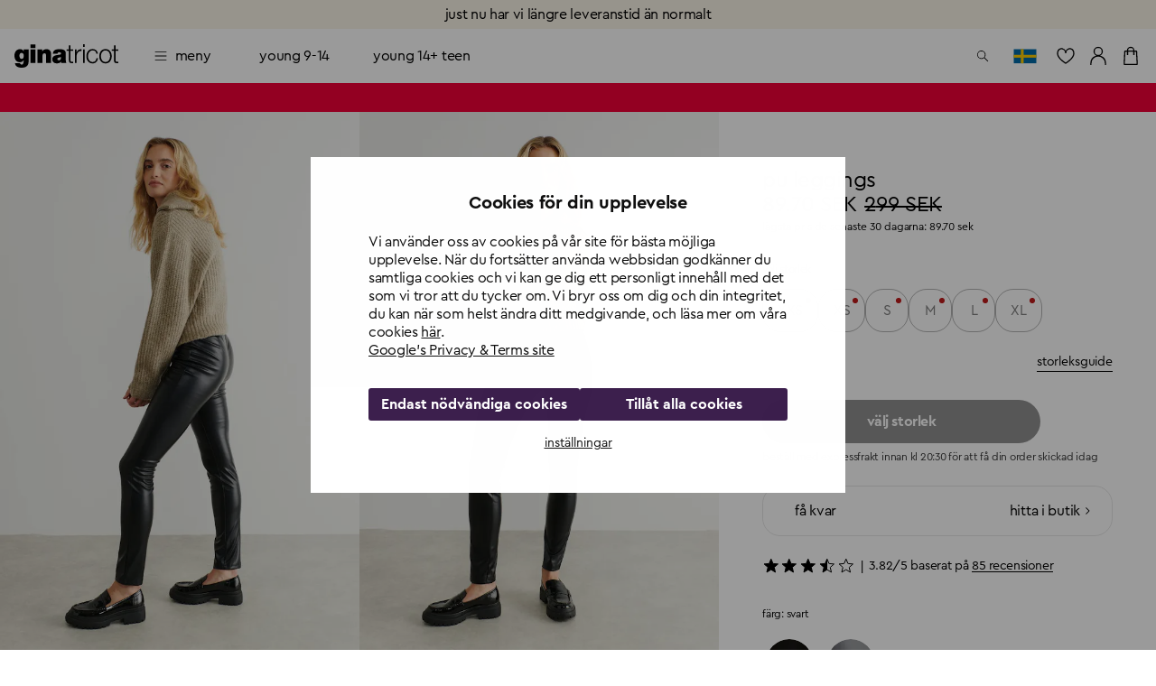

--- FILE ---
content_type: application/javascript; charset=UTF-8
request_url: https://www.ginatricot.com/_next/static/chunks/134-0e014135b1ee509b.js
body_size: 4951
content:
(self.webpackChunk_N_E=self.webpackChunk_N_E||[]).push([[134],{50308:function(e){e.exports=function(){}},10290:function(e,t,o){"use strict";o.d(t,{Z:function(){return k}});var n=o(63366),a=o(87462),i=o(67294),c=o(90512),s=o(58510),p=o(2101),u=o(64961),f=o(99934),g=o(84401),v=o(36228),m=o(1977),b=o(8027);function getIconButtonUtilityClass(e){return(0,b.ZP)("MuiIconButton",e)}let y=(0,m.Z)("MuiIconButton",["root","disabled","colorInherit","colorPrimary","colorSecondary","colorError","colorInfo","colorSuccess","colorWarning","edgeStart","edgeEnd","sizeSmall","sizeMedium","sizeLarge"]);var _=o(85893);let C=["edge","children","className","color","disabled","disableFocusRipple","size"],useUtilityClasses=e=>{let{classes:t,disabled:o,color:n,edge:a,size:i}=e,c={root:["root",o&&"disabled","default"!==n&&"color".concat((0,v.Z)(n)),a&&"edge".concat((0,v.Z)(a)),"size".concat((0,v.Z)(i))]};return(0,s.Z)(c,getIconButtonUtilityClass,t)},x=(0,u.ZP)(g.Z,{name:"MuiIconButton",slot:"Root",overridesResolver:(e,t)=>{let{ownerState:o}=e;return[t.root,"default"!==o.color&&t["color".concat((0,v.Z)(o.color))],o.edge&&t["edge".concat((0,v.Z)(o.edge))],t["size".concat((0,v.Z)(o.size))]]}})(e=>{let{theme:t,ownerState:o}=e;return(0,a.Z)({textAlign:"center",flex:"0 0 auto",fontSize:t.typography.pxToRem(24),padding:8,borderRadius:"50%",overflow:"visible",color:(t.vars||t).palette.action.active,transition:t.transitions.create("background-color",{duration:t.transitions.duration.shortest})},!o.disableRipple&&{"&:hover":{backgroundColor:t.vars?"rgba(".concat(t.vars.palette.action.activeChannel," / ").concat(t.vars.palette.action.hoverOpacity,")"):(0,p.Fq)(t.palette.action.active,t.palette.action.hoverOpacity),"@media (hover: none)":{backgroundColor:"transparent"}}},"start"===o.edge&&{marginLeft:"small"===o.size?-3:-12},"end"===o.edge&&{marginRight:"small"===o.size?-3:-12})},e=>{var t;let{theme:o,ownerState:n}=e,i=null==(t=(o.vars||o).palette)?void 0:t[n.color];return(0,a.Z)({},"inherit"===n.color&&{color:"inherit"},"inherit"!==n.color&&"default"!==n.color&&(0,a.Z)({color:null==i?void 0:i.main},!n.disableRipple&&{"&:hover":(0,a.Z)({},i&&{backgroundColor:o.vars?"rgba(".concat(i.mainChannel," / ").concat(o.vars.palette.action.hoverOpacity,")"):(0,p.Fq)(i.main,o.palette.action.hoverOpacity)},{"@media (hover: none)":{backgroundColor:"transparent"}})}),"small"===n.size&&{padding:5,fontSize:o.typography.pxToRem(18)},"large"===n.size&&{padding:12,fontSize:o.typography.pxToRem(28)},{["&.".concat(y.disabled)]:{backgroundColor:"transparent",color:(o.vars||o).palette.action.disabled}})}),w=i.forwardRef(function(e,t){let o=(0,f.Z)({props:e,name:"MuiIconButton"}),{edge:i=!1,children:s,className:p,color:u="default",disabled:g=!1,disableFocusRipple:v=!1,size:m="medium"}=o,b=(0,n.Z)(o,C),y=(0,a.Z)({},o,{edge:i,color:u,disabled:g,disableFocusRipple:v,size:m}),w=useUtilityClasses(y);return(0,_.jsx)(x,(0,a.Z)({className:(0,c.Z)(w.root,p),centerRipple:!0,focusRipple:!v,disabled:g,ref:t},b,{ownerState:y,children:s}))});var k=w},11987:function(e,t,o){!function(){var t={452:function(e){"use strict";e.exports=o(97334)}},n={};function __nccwpck_require__(e){var o=n[e];if(void 0!==o)return o.exports;var a=n[e]={exports:{}},i=!0;try{t[e](a,a.exports,__nccwpck_require__),i=!1}finally{i&&delete n[e]}return a.exports}__nccwpck_require__.ab="//";var a={};!function(){var e,t=(e=__nccwpck_require__(452))&&"object"==typeof e&&"default"in e?e.default:e,o=/https?|ftp|gopher|file/;function r(e){"string"==typeof e&&(e=d(e));var n,a,i,c,s,p,u,f,g,v=(a=(n=e).auth,i=n.hostname,c=n.protocol||"",s=n.pathname||"",p=n.hash||"",u=n.query||"",f=!1,a=a?encodeURIComponent(a).replace(/%3A/i,":")+"@":"",n.host?f=a+n.host:i&&(f=a+(~i.indexOf(":")?"["+i+"]":i),n.port&&(f+=":"+n.port)),u&&"object"==typeof u&&(u=t.encode(u)),g=n.search||u&&"?"+u||"",c&&":"!==c.substr(-1)&&(c+=":"),n.slashes||(!c||o.test(c))&&!1!==f?(f="//"+(f||""),s&&"/"!==s[0]&&(s="/"+s)):f||(f=""),p&&"#"!==p[0]&&(p="#"+p),g&&"?"!==g[0]&&(g="?"+g),{protocol:c,host:f,pathname:s=s.replace(/[?#]/g,encodeURIComponent),search:g=g.replace("#","%23"),hash:p});return""+v.protocol+v.host+v.pathname+v.search+v.hash}var n="http://",i=n+"w.w",c=/^([a-z0-9.+-]*:\/\/\/)([a-z0-9.+-]:\/*)?/i,s=/https?|ftp|gopher|file/;function h(e,t){var o="string"==typeof e?d(e):e;e="object"==typeof e?r(e):e;var a=d(t),p="";o.protocol&&!o.slashes&&(p=o.protocol,e=e.replace(o.protocol,""),p+="/"===t[0]||"/"===e[0]?"/":""),p&&a.protocol&&(p="",a.slashes||(p=a.protocol,t=t.replace(a.protocol,"")));var u=e.match(c);u&&!a.protocol&&(e=e.substr((p=u[1]+(u[2]||"")).length),/^\/\/[^/]/.test(t)&&(p=p.slice(0,-1)));var f=new URL(e,i+"/"),g=new URL(t,f).toString().replace(i,""),v=a.protocol||o.protocol;return v+=o.slashes||a.slashes?"//":"",!p&&v?g=g.replace(n,v):p&&(g=g.replace(n,"")),s.test(g)||~t.indexOf(".")||"/"===e.slice(-1)||"/"===t.slice(-1)||"/"!==g.slice(-1)||(g=g.slice(0,-1)),p&&(g=p+("/"===g[0]?g.substr(1):g)),g}function l(){}l.prototype.parse=d,l.prototype.format=r,l.prototype.resolve=h,l.prototype.resolveObject=h;var p=/^https?|ftp|gopher|file/,u=/^(.*?)([#?].*)/,f=/^([a-z0-9.+-]*:)(\/{0,3})(.*)/i,g=/^([a-z0-9.+-]*:)?\/\/\/*/i,v=/^([a-z0-9.+-]*:)(\/{0,2})\[(.*)\]$/i;function d(e,o,n){if(void 0===o&&(o=!1),void 0===n&&(n=!1),e&&"object"==typeof e&&e instanceof l)return e;var a=(e=e.trim()).match(u);e=a?a[1].replace(/\\/g,"/")+a[2]:e.replace(/\\/g,"/"),v.test(e)&&"/"!==e.slice(-1)&&(e+="/");var c=!/(^javascript)/.test(e)&&e.match(f),s=g.test(e),m="";c&&(p.test(c[1])||(m=c[1].toLowerCase(),e=""+c[2]+c[3]),c[2]||(s=!1,p.test(c[1])?(m=c[1],e=""+c[3]):e="//"+c[3]),3!==c[2].length&&1!==c[2].length||(m=c[1],e="/"+c[3]));var b,y=(a?a[1]:e).match(/^https?:\/\/[^/]+(:[0-9]+)(?=\/|$)/),_=y&&y[1],C=new l,x="",w="";try{b=new URL(e)}catch(t){x=t,m||n||!/^\/\//.test(e)||/^\/\/.+[@.]/.test(e)||(w="/",e=e.substr(1));try{b=new URL(e,i)}catch(e){return C.protocol=m,C.href=m,C}}C.slashes=s&&!w,C.host="w.w"===b.host?"":b.host,C.hostname="w.w"===b.hostname?"":b.hostname.replace(/(\[|\])/g,""),C.protocol=x?m||null:b.protocol,C.search=b.search.replace(/\\/g,"%5C"),C.hash=b.hash.replace(/\\/g,"%5C");var k=e.split("#");!C.search&&~k[0].indexOf("?")&&(C.search="?"),C.hash||""!==k[1]||(C.hash="#"),C.query=o?t.decode(b.search.substr(1)):C.search.substr(1),C.pathname=w+(c?b.pathname.replace(/['^|`]/g,function(e){return"%"+e.charCodeAt().toString(16).toUpperCase()}).replace(/((?:%[0-9A-F]{2})+)/g,function(e,t){try{return decodeURIComponent(t).split("").map(function(e){var t=e.charCodeAt();return t>256||/^[a-z0-9]$/i.test(e)?e:"%"+t.toString(16).toUpperCase()}).join("")}catch(e){return t}}):b.pathname),"about:"===C.protocol&&"blank"===C.pathname&&(C.protocol="",C.pathname=""),x&&"/"!==e[0]&&(C.pathname=C.pathname.substr(1)),m&&!p.test(m)&&"/"!==e.slice(-1)&&"/"===C.pathname&&(C.pathname=""),C.path=C.pathname+C.search,C.auth=[b.username,b.password].map(decodeURIComponent).filter(Boolean).join(":"),C.port=b.port,_&&!C.host.endsWith(_)&&(C.host+=_,C.port=_.slice(1)),C.href=w?""+C.pathname+C.search+C.hash:r(C);var A=/^(file)/.test(C.href)?["host","hostname"]:[];return Object.keys(C).forEach(function(e){~A.indexOf(e)||(C[e]=C[e]||null)}),C}a.parse=d,a.format=r,a.resolve=h,a.resolveObject=function(e,t){return d(h(e,t))},a.Url=l}(),e.exports=a}()},1864:function(e){!function(){"use strict";var t={114:function(e){function assertPath(e){if("string"!=typeof e)throw TypeError("Path must be a string. Received "+JSON.stringify(e))}function normalizeStringPosix(e,t){for(var o,n="",a=0,i=-1,c=0,s=0;s<=e.length;++s){if(s<e.length)o=e.charCodeAt(s);else if(47===o)break;else o=47;if(47===o){if(i===s-1||1===c);else if(i!==s-1&&2===c){if(n.length<2||2!==a||46!==n.charCodeAt(n.length-1)||46!==n.charCodeAt(n.length-2)){if(n.length>2){var p=n.lastIndexOf("/");if(p!==n.length-1){-1===p?(n="",a=0):a=(n=n.slice(0,p)).length-1-n.lastIndexOf("/"),i=s,c=0;continue}}else if(2===n.length||1===n.length){n="",a=0,i=s,c=0;continue}}t&&(n.length>0?n+="/..":n="..",a=2)}else n.length>0?n+="/"+e.slice(i+1,s):n=e.slice(i+1,s),a=s-i-1;i=s,c=0}else 46===o&&-1!==c?++c:c=-1}return n}var t={resolve:function(){for(var e,t,o="",n=!1,a=arguments.length-1;a>=-1&&!n;a--)a>=0?t=arguments[a]:(void 0===e&&(e=""),t=e),assertPath(t),0!==t.length&&(o=t+"/"+o,n=47===t.charCodeAt(0));return(o=normalizeStringPosix(o,!n),n)?o.length>0?"/"+o:"/":o.length>0?o:"."},normalize:function(e){if(assertPath(e),0===e.length)return".";var t=47===e.charCodeAt(0),o=47===e.charCodeAt(e.length-1);return(0!==(e=normalizeStringPosix(e,!t)).length||t||(e="."),e.length>0&&o&&(e+="/"),t)?"/"+e:e},isAbsolute:function(e){return assertPath(e),e.length>0&&47===e.charCodeAt(0)},join:function(){if(0==arguments.length)return".";for(var e,o=0;o<arguments.length;++o){var n=arguments[o];assertPath(n),n.length>0&&(void 0===e?e=n:e+="/"+n)}return void 0===e?".":t.normalize(e)},relative:function(e,o){if(assertPath(e),assertPath(o),e===o||(e=t.resolve(e))===(o=t.resolve(o)))return"";for(var n=1;n<e.length&&47===e.charCodeAt(n);++n);for(var a=e.length,i=a-n,c=1;c<o.length&&47===o.charCodeAt(c);++c);for(var s=o.length-c,p=i<s?i:s,u=-1,f=0;f<=p;++f){if(f===p){if(s>p){if(47===o.charCodeAt(c+f))return o.slice(c+f+1);if(0===f)return o.slice(c+f)}else i>p&&(47===e.charCodeAt(n+f)?u=f:0===f&&(u=0));break}var g=e.charCodeAt(n+f);if(g!==o.charCodeAt(c+f))break;47===g&&(u=f)}var v="";for(f=n+u+1;f<=a;++f)(f===a||47===e.charCodeAt(f))&&(0===v.length?v+="..":v+="/..");return v.length>0?v+o.slice(c+u):(c+=u,47===o.charCodeAt(c)&&++c,o.slice(c))},_makeLong:function(e){return e},dirname:function(e){if(assertPath(e),0===e.length)return".";for(var t=e.charCodeAt(0),o=47===t,n=-1,a=!0,i=e.length-1;i>=1;--i)if(47===(t=e.charCodeAt(i))){if(!a){n=i;break}}else a=!1;return -1===n?o?"/":".":o&&1===n?"//":e.slice(0,n)},basename:function(e,t){if(void 0!==t&&"string"!=typeof t)throw TypeError('"ext" argument must be a string');assertPath(e);var o,n=0,a=-1,i=!0;if(void 0!==t&&t.length>0&&t.length<=e.length){if(t.length===e.length&&t===e)return"";var c=t.length-1,s=-1;for(o=e.length-1;o>=0;--o){var p=e.charCodeAt(o);if(47===p){if(!i){n=o+1;break}}else -1===s&&(i=!1,s=o+1),c>=0&&(p===t.charCodeAt(c)?-1==--c&&(a=o):(c=-1,a=s))}return n===a?a=s:-1===a&&(a=e.length),e.slice(n,a)}for(o=e.length-1;o>=0;--o)if(47===e.charCodeAt(o)){if(!i){n=o+1;break}}else -1===a&&(i=!1,a=o+1);return -1===a?"":e.slice(n,a)},extname:function(e){assertPath(e);for(var t=-1,o=0,n=-1,a=!0,i=0,c=e.length-1;c>=0;--c){var s=e.charCodeAt(c);if(47===s){if(!a){o=c+1;break}continue}-1===n&&(a=!1,n=c+1),46===s?-1===t?t=c:1!==i&&(i=1):-1!==t&&(i=-1)}return -1===t||-1===n||0===i||1===i&&t===n-1&&t===o+1?"":e.slice(t,n)},format:function(e){var t,o;if(null===e||"object"!=typeof e)throw TypeError('The "pathObject" argument must be of type Object. Received type '+typeof e);return t=e.dir||e.root,o=e.base||(e.name||"")+(e.ext||""),t?t===e.root?t+o:t+"/"+o:o},parse:function(e){assertPath(e);var t,o={root:"",dir:"",base:"",ext:"",name:""};if(0===e.length)return o;var n=e.charCodeAt(0),a=47===n;a?(o.root="/",t=1):t=0;for(var i=-1,c=0,s=-1,p=!0,u=e.length-1,f=0;u>=t;--u){if(47===(n=e.charCodeAt(u))){if(!p){c=u+1;break}continue}-1===s&&(p=!1,s=u+1),46===n?-1===i?i=u:1!==f&&(f=1):-1!==i&&(f=-1)}return -1===i||-1===s||0===f||1===f&&i===s-1&&i===c+1?-1!==s&&(0===c&&a?o.base=o.name=e.slice(1,s):o.base=o.name=e.slice(c,s)):(0===c&&a?(o.name=e.slice(1,i),o.base=e.slice(1,s)):(o.name=e.slice(c,i),o.base=e.slice(c,s)),o.ext=e.slice(i,s)),c>0?o.dir=e.slice(0,c-1):a&&(o.dir="/"),o},sep:"/",delimiter:":",win32:null,posix:null};t.posix=t,e.exports=t}},o={};function __nccwpck_require__(e){var n=o[e];if(void 0!==n)return n.exports;var a=o[e]={exports:{}},i=!0;try{t[e](a,a.exports,__nccwpck_require__),i=!1}finally{i&&delete o[e]}return a.exports}__nccwpck_require__.ab="//";var n=__nccwpck_require__(114);e.exports=n}()},97334:function(e){!function(){"use strict";var t={815:function(e){e.exports=function(e,o,n,a){o=o||"&",n=n||"=";var i={};if("string"!=typeof e||0===e.length)return i;var c=/\+/g;e=e.split(o);var s=1e3;a&&"number"==typeof a.maxKeys&&(s=a.maxKeys);var p=e.length;s>0&&p>s&&(p=s);for(var u=0;u<p;++u){var f,g,v,m,b=e[u].replace(c,"%20"),y=b.indexOf(n);(y>=0?(f=b.substr(0,y),g=b.substr(y+1)):(f=b,g=""),v=decodeURIComponent(f),m=decodeURIComponent(g),Object.prototype.hasOwnProperty.call(i,v))?t(i[v])?i[v].push(m):i[v]=[i[v],m]:i[v]=m}return i};var t=Array.isArray||function(e){return"[object Array]"===Object.prototype.toString.call(e)}},577:function(e){var stringifyPrimitive=function(e){switch(typeof e){case"string":return e;case"boolean":return e?"true":"false";case"number":return isFinite(e)?e:"";default:return""}};e.exports=function(e,n,a,i){return(n=n||"&",a=a||"=",null===e&&(e=void 0),"object"==typeof e)?map(o(e),function(o){var i=encodeURIComponent(stringifyPrimitive(o))+a;return t(e[o])?map(e[o],function(e){return i+encodeURIComponent(stringifyPrimitive(e))}).join(n):i+encodeURIComponent(stringifyPrimitive(e[o]))}).join(n):i?encodeURIComponent(stringifyPrimitive(i))+a+encodeURIComponent(stringifyPrimitive(e)):""};var t=Array.isArray||function(e){return"[object Array]"===Object.prototype.toString.call(e)};function map(e,t){if(e.map)return e.map(t);for(var o=[],n=0;n<e.length;n++)o.push(t(e[n],n));return o}var o=Object.keys||function(e){var t=[];for(var o in e)Object.prototype.hasOwnProperty.call(e,o)&&t.push(o);return t}}},o={};function __nccwpck_require__(e){var n=o[e];if(void 0!==n)return n.exports;var a=o[e]={exports:{}},i=!0;try{t[e](a,a.exports,__nccwpck_require__),i=!1}finally{i&&delete o[e]}return a.exports}__nccwpck_require__.ab="//";var n={};n.decode=n.parse=__nccwpck_require__(815),n.encode=n.stringify=__nccwpck_require__(577),e.exports=n}()},4298:function(e,t,o){e.exports=o(52288)}}]);

--- FILE ---
content_type: application/javascript; charset=UTF-8
request_url: https://www.ginatricot.com/_next/static/chunks/pages/%5Bmarket%5D/product/%5Bid%5D-f524c067ce11a6c9.js
body_size: 35924
content:
(self.webpackChunk_N_E=self.webpackChunk_N_E||[]).push([[5324],{98095:function(e,a,r){(window.__NEXT_P=window.__NEXT_P||[]).push(["/[market]/product/[id]",function(){return r(43096)}])},43096:function(e,a,r){"use strict";r.r(a),r.d(a,{default:function(){return eV}});var t=r(85893),m=r(9008),n=r.n(m),s=r(11163),d=r(60159),u=r(17452),i=r(88360),l=r(48882),h=r(24049),o=r(67294),c=r(20351),x=r.n(c),g=r(15578),p=r(51480),b=r(7430),f=r(76866),product_grid_simple=e=>{let{depictMarket:a,depictRecommendationsType:r,depictProductId:m,disableSectionSpacing:n,tracking:s}=e,[u,i]=(0,o.useState)([]),{apiClient:h,market:c,t:y}=(0,l.E)(),v={title:y("bricks/ProductGrid/depictTitle","Recommended products")};(0,o.useEffect)(()=>{(async()=>{try{if(r){let e=await (0,d.uM)(c,a,m,r),t=e.map(e=>({itemType:"product",product:e}));i(t)}}catch(e){console.error(e)}})()},[h,a,m,r,c]);let j=(0,o.useCallback)(()=>{p.ZP.promotionImpression(c,s)},[c,s]);return(0,t.jsxs)(b.$0,{className:x().root,rhythm:"regular",disableSpacing:n,children:[(0,t.jsx)(b.W2,{className:x().header,component:"header",maxWidth:"md",children:(0,t.jsx)(b.ZT,{variant:"h4",component:"h3",children:v.title})}),(0,t.jsx)(f.Z,{Component:"div",onImpression:j,children:(0,t.jsx)(g.Z,{gridItems:u})})]})},y=r(90512),v=r(19694),j=r.n(v),w=r(9271);let k={OUT_OF_STOCK:"OUT_OF_STOCK"};var S=r(2648),X=r(15015),_=r(45697),z=r.n(_),L=r(57338),C=r(83351),D=r.n(C),T=r(51418),P=r(34057);let B=z().shape({code:z().string.isRequired,size:z().string.isRequired,stockStatus:z().oneOf(["HIGH_IN_STOCK","LOW_IN_STOCK","INFINITE","OUT_OF_STOCK"]).isRequired,inStock:z().bool,isLowStock:z().bool}),M=z().shape({available:z().bool.isRequired,code:z().string.isRequired,name:z().string.isRequired}),I=z().shape({baseColor:z().object.isRequired,swatch:z().string.isRequired,url:z().string.isRequired,code:z().string}),N=z().shape({baseColor:z().string,campaignIcons:z().arrayOf(z().string),code:z().string.isRequired,color:z().string,composition:z().string,currentPrice:z().string,currentPriceUnformatted:z().oneOfType([z().string,z().number]),defaultCategoryCode:z().any,description:z().string,fit:z().string,hasDiscount:z().bool,hasFetchedLowestPrice:z().any,icons:z().arrayOf(z().string),images:z().oneOfType([z().arrayOf(z().string),z().arrayOf(z().object)]).isRequired,inStock:z().bool,isReservable:z().any,marketingDescription:z().string,marketingIcons:z().arrayOf(z().string),materialOptional1:z().string,materialOptional2:z().string,materialOptional3:z().string,measurement:z().string,modelImageInfo:z().string,name:z().string,oldPrice:z().string,oldPriceUnformatted:z().oneOfType([z().string,z().number]),phrases:z().arrayOf(z().string),productOptional1:z().string,productOptional2:z().string,productOptional3:z().string,productionUnit:z().string,promotions:z().any,qualityIcons:z().arrayOf(z().string),relationGroups:z().any,reviews:z().any,sizes:z().arrayOf(M),skus:z().arrayOf(B),supplier:z().string,swatches:z().arrayOf(I),washingInstructions:z().string}),G="OUT_OF_STOCK";function GiftcardProduct(e){let{product:a,scope:r,t:m}=e,{addGiftCardItem:n}=(0,T.Bi)(),[s,d]=o.useState(!1),[u,i]=o.useState(""),[l,h]=o.useState(""),[c,x]=o.useState(""),[g,f]=o.useState(!1),v=o.useRef(""),[j,w,k]=o.useMemo(()=>{let e=(0,L.qC)(a.currentPriceUnformatted);try{let r=m("product/custom_pricing/".concat(a.code,"/default_values"),"50|100").split("|");return[r,parseFloat(m("product/custom_pricing/".concat(a.code,"/upper_bound"),"10000")),e]}catch(e){return console.error("Error parsing giftcard pricing config:",e),[[],1e4,0]}},[a.currentPriceUnformatted,a.code,m]),S=o.useCallback(e=>{x(e);let a=parseFloat(e);f(a>=parseFloat(k.toString())&&a<=w),v.current=a.toString()},[k,w]),X=o.useCallback(async()=>{if(!g){i(m("bricks/ProductDetails/buy-button/giftcard/choose-amount","Choose amount")),setTimeout(()=>i(""),3e3);return}try{await n(a.skus[0].code,parseFloat(v.current).toFixed(2)),(0,p.Xq)(r,{id:a.code,name:a.name,price:Number(v.current),category:a.defaultCategoryCode,variant:a.skus[0].code,color:a.color,quantity:1},"Detail"),h(m("bricks/ProductDetails/buy-button/desktop/added-to-cart","Added to cart")),setTimeout(()=>h(""),3e3)}catch(a){var e;console.error(a),i(m("bricks/ProductDetails/buy-button/error/".concat(null==a?void 0:null===(e=a.message)||void 0===e?void 0:e.toLowerCase()),m("bricks/ProductDetails/buy-button/error/generic","Could not add product"))),setTimeout(()=>i(""),3e3)}},[g,n,a.skus,a.code,a.name,a.defaultCategoryCode,a.color,r,m]),_=o.useCallback(e=>{S(e.target.value)},[S]),z=o.useCallback(()=>{S(""),d(!0)},[S]),C=o.useCallback(e=>{d(!1),S(e.currentTarget.value)},[S]),B=m("bricks/ProductDetails/buy-button/desktop/add-to-cart","Add to cart");return u?B=u:a.inStock?l?B=l:g||(B=m("bricks/ProductDetails/buy-button/giftcard/choose-amount","Choose amount")):B=m("bricks/ProductDetails/buy-button/desktop/out-of-stock","Out of stock"),(0,t.jsxs)(t.Fragment,{children:[(0,t.jsxs)("div",{className:(0,y.Z)(D().gutters),children:[(0,t.jsxs)("div",{className:D().chips,children:[j.map(e=>(0,t.jsx)(b.Af,{className:(0,y.Z)(D().sizeChip,{[D().selectedChip]:c===e&&!s}),component:"button",label:e,onClick:C,selected:c===e&&!s,value:e,clickable:!0,disabled:a.stockStatus===G},"".concat(a.code,"_").concat(e))),(0,t.jsx)(b.Af,{component:"button",label:m("product/custom_pricing/".concat(a.code,"/custom"),"custom"),onClick:z,className:(0,y.Z)(D().sizeChip,{[D().selectedChip]:s}),selected:s,value:a.code,clickable:!0,disabled:a.stockStatus===G},"".concat(a.code,"_custom"))]}),(0,t.jsx)(P.Z,{in:s,unmountOnExit:!0,children:(0,t.jsxs)("form",{noValidate:!0,children:[(0,t.jsx)(b.nv,{className:D().giftcardInput,type:"number",fullWidth:!0,label:m("product/custom_pricing/".concat(a.code,"/enter_amount"),"enter amount"),onChange:_}),(0,t.jsx)("span",{className:D().customGiftcardByline,children:"".concat(m("product/custom_pricing/".concat(a.code,"/custom_price_range"),"the amount must be between")," ").concat(k," - ").concat(m("product/custom_pricing/".concat(a.code,"/upper_bound"),"10000"))})]})})]}),(0,t.jsx)("div",{className:(0,y.Z)(D().gutters),children:(0,t.jsx)("div",{className:D().submitContainer,children:(0,t.jsx)(b.zx,{className:(0,y.Z)({[D().submitDisabled]:l,[D().submitError]:u,[D().isInvalidGiftcardValueError]:u}),onClick:X,fullWidth:!0,disabled:a.stockStatus===G,children:B})})})]})}GiftcardProduct.propTypes={product:N.isRequired,scope:z().string.isRequired,t:z().func.isRequired};var F=r(50308),A=r.n(F);function OneSizeProduct(e){let{isOutOfStock:a,handleOpenWatchProductDialog:r,product:m,scope:n,t:s,variant:d}=e,{addCartItem:u}=(0,T.Bi)(),[i,l]=o.useState(""),[h,c]=o.useState(""),x=o.useCallback(async()=>{try{await u(m.skus[0].code),(0,p.Xq)(n,{id:m.code,name:m.name,price:Number(parseFloat(m.currentPriceUnformatted).toFixed(2)),category:m.defaultCategoryCode,variant:m.skus[0].code,color:m.color,quantity:1},"Detail"),c(s("bricks/ProductDetails/buy-button/desktop/added-to-cart","Added to cart")),setTimeout(()=>c(""),3e3)}catch(a){var e;console.error(a),l(s("bricks/ProductDetails/buy-button/error/".concat(null==a?void 0:null===(e=a.message)||void 0===e?void 0:e.toLowerCase()),s("bricks/ProductDetails/buy-button/error/generic","Could not add product"))),setTimeout(()=>l(""),3e3)}},[u,m.skus,m.code,m.name,m.currentPriceUnformatted,m.defaultCategoryCode,m.color,n,s]),g=s("bricks/ProductDetails/buy-button/desktop/add-to-cart","Add to cart");return i?g=i:a&&"eu"!==n?g=s("bricks/ProductBuyFlow/notify-me-button","notify me"):m.inStock?h&&(g=h):g=s("bricks/ProductDetails/buy-button/desktop/out-of-stock","Out of stock"),(0,t.jsx)(b.zx,{className:(0,y.Z)({[D().submitDisabled]:h,[D().submitError]:i,[D().isInvalidGiftcardValueError]:i,[D().wishlistVariant]:"wishlist"===d,"MuiButton-wishlistVariant":"wishlist"===d}),onClick:a&&"eu"!==n?r:x,color:"inherit",fullWidth:!0,children:g})}OneSizeProduct.propTypes={isOutOfStock:z().bool,handleOpenWatchProductDialog:z().func,product:N.isRequired,scope:z().string.isRequired,t:z().func.isRequired,variant:z().string};var partials_SizeCheckbox=e=>{let{checked:a,className:r,label:m,onChange:n,value:s,...d}=e;return(0,t.jsxs)("label",{className:(0,y.Z)(D().sizeCheckbox,r),...d,children:[(0,t.jsx)("input",{className:D().sizeCheckboxInput,checked:a,onChange:n,value:s,type:"checkbox"}),(0,t.jsx)("span",{className:D().sizeCheckboxLabel,children:m})]})};let titleWatchProductFunction=(e,a)=>e?a("bricks/ProductBuyFlow/notify-me-product-title","notify me when the product is in stock"):a("bricks/ProductBuyFlow/notify-me-sizes-title","size out of stock?"),titleProductFunction=(e,a,r)=>e?r("bricks/ProductBuyFlow/notify-me-confirmation-title","you're all set!"):a;function toggleHeart(e){let{isAuthenticated:a,isProductSaved:r,product:t,trackingLabel:m,onAddToWishList:n,onDeleteWishlistItem:s,addToWishlistTracking:d,setOpenDialog:u}=e;if(a&&!r)n(t,m,a);else if(a&&r)s(t,m);else{u(!0);let e={id:t.code,price:t.currentPriceUnformatted};d(e,m,a)}}var R=r(31815),O=r(59530),E=r(83508),q=r(56542);let W="CHARITY";var H=r(5678),Z=r(26788);function useOnClickOutside(e,a){o.useEffect(()=>{let listener=r=>{!e.current||e.current.contains(r.target)||a(r)};return e.current&&document.addEventListener("mousedown",listener),()=>{document.removeEventListener("mousedown",listener)}},[e,a])}var U=r(84401),K=r(30351),V=r(71452);let Y=(0,V.Z)("Dialog",()=>r.e(6238).then(r.bind(r,86238)),{loading:()=>(0,t.jsx)(t.Fragment,{})}),SizeSelector=e=>{let{buttonContent:a,drawerIndex:r,handleOpenCart:m,handleOpenWatchProductDialog:n,handleReset:s,handleWatchProductDefaultSize:d,isArchived:u,isLoading:i,isOutOfStock:l,onChangeSize:h,onChangeWatchProductEmail:c,onChangeWatchProductSizes:x,onCloseDrawer:g,onCloseWatchProductDialog:f,onSubmit:v,onSubmitWatchProduct:j,onToggleSizeGuide:w,product:k,productError:S,sendToCheckout:X,showSuccessfullWatchMessage:_,showTempMessage:z,showWatchProductDialog:L,size:C,sizeObject:T,t:B,scope:M,variant:I="regular",watchProductEmail:N,watchProductSizes:G}=e,F=k.skus.filter(e=>"OUT_OF_STOCK"===e.stockStatus),V=l&&"eu"!==M?n:A(),Q=titleWatchProductFunction(l,B),J=titleProductFunction(_,Q,B),$=o.useRef();useOnClickOutside($,g);let ee=o.useRef(null);useOnClickOutside(ee,s);let[ea,er]=o.useState(!1),[et,em]=o.useState(),{wishlistIds:en,onAddToWishList:es,onDeleteWishlistItem:ed}=(0,Z.c)(),{isAuthenticated:eu}=(0,H.Eu)(),ei="wishlist"===I?"div":o.Fragment,el=o.useCallback(()=>{toggleHeart({isAuthenticated:eu,isProductSaved:et,product:k,trackingLabel:"PDP",onAddToWishList:es,onDeleteWishlistItem:ed,addToWishlistTracking:p.Mp,setOpenDialog:er})},[eu,et,k,es,ed,"PDP"]),eh=o.useCallback(()=>{er(!1)},[]);o.useEffect(()=>{let e=en.find(e=>e===k.code);em(e)},[k.code,en]);let eo=o.useMemo(()=>{var e;let a=(null===(e=k.images)||void 0===e?void 0:e[0])||null;return"string"==typeof a?a:(null==a?void 0:a.url)||k.thumbnailUrl},[k.images,k.thumbnailUrl]);return(0,t.jsxs)(t.Fragment,{children:[k.productType!==W&&(0,t.jsx)("div",{className:D().sizeGuides,children:(0,t.jsx)(b.rU,{component:U.Z,onClick:w,variant:"overline",className:(0,y.Z)(D().submitStepSizeGuideButton,D().hideOnMobile,{[D().hideAlways]:"wishlist"===I}),children:B("bricks/ProductDetails/size-guide","Size guide")})}),(0,t.jsxs)("div",{className:D().submitContainer,children:[1!==k.skus.length?(0,t.jsxs)(t.Fragment,{children:[(0,t.jsx)(b.zx,{className:(0,y.Z)({[D().submitDisabled]:i||z||u,[D().submitArchived]:u,[D().submitError]:S,[D().wishlistVariant]:"wishlist"===I,"MuiButton-wishlistVariant":"wishlist"===I}),onClick:l?V:X?m:v,color:0===r?"inherit":"primary",style:1===r&&"wishlist"!==I?{backgroundColor:"transparent"}:{},fullWidth:!0,children:a}),(0,t.jsxs)(ei,{ref:"wishlist"===I?ee:null,children:[(0,t.jsxs)(P.Z,{className:(0,y.Z)(D().submitStep,{[D().wishlistModeSubmit]:"wishlist"===I}),in:1===r&&!l,unmountOnExit:!0,children:[(0,t.jsx)("button",{"aria-label":B("bricks/ProductDetails/close-sizepicker","Close size picker panel"),type:"button",className:D().submitStepCloseBar,onClick:g,onKeyDown:e=>{e.shiftKey&&"Tab"===e.key&&g()}}),(0,t.jsxs)("div",{className:D().submitStepToolbar,children:[(0,t.jsx)("h5",{id:"sizelabel",className:D().submitStepSizeTitle,children:B("bricks/ProductDetails/choose-size","Choose size")}),(0,t.jsx)(b.hU,{className:D().submitStepCloseButton,onClick:g,edge:"end","aria-label":B("bricks/ProductDetails/close","Close size options"),children:(0,t.jsx)(R.Z,{})}),(0,t.jsx)("div",{className:(0,y.Z)(D().submitStepSizeGuideButtonWrapper,D().hideOnDesktop),children:(0,t.jsx)(b.rU,{component:U.Z,onClick:w,variant:"overline",className:D().submitStepSizeGuideButton,children:B("bricks/ProductDetails/size-guide","Size guide")})})]}),(0,t.jsx)(b.EI,{"aria-labelledby":"sizelabel",className:D().selectList,onChange:h,handleWatchProductDefaultSize:d,onClickWatchProductSize:n,value:C,disablePadding:!0,usage:"size",children:(k.skus||[]).map(e=>{let{size:a,code:r,inStock:m,isLowStock:n}=e;return(0,t.jsxs)(b.sN,{value:r,inStock:m,disabled:!m&&"eu"===M,className:(0,y.Z)(D().menuItem,{[D().menuItemDisabled]:!m}),tabIndex:0,onClick:()=>h(a),children:[(0,t.jsxs)("span",{className:(0,y.Z)({[D().outOfStock]:!m}),children:[a," "]}),!m&&"eu"!==M&&(0,t.jsx)("div",{className:(0,y.Z)(D().label,D().labelWatchProduct),role:"button",tabIndex:0,children:B("bricks/ProductBuyFlow/notify-me-remind","remind me")}),n&&(0,t.jsx)("div",{className:(0,y.Z)(D().label,D().labelLowStock),children:B("bricks/ProductBuyFlow/lowInStock","few left")}),(0,t.jsx)(b.iz,{className:D().menuItemDivider})]},r)})})]}),(0,t.jsxs)(P.Z,{className:D().submitStep,classes:{root:"wishlist"===I?D().collapseContainer:""},in:2===r,unmountOnExit:!0,children:[(0,t.jsxs)("div",{className:D().submitStepToolbar,children:[(0,t.jsx)("span",{className:D().submitTitle,children:B("bricks/ProductDetails/added-to-cart","Added to cart")}),(0,t.jsx)(b.hU,{className:D().submitStepCloseButton,onClick:g,edge:"end","aria-label":B("bricks/ProductDetails/close","Close cart summary"),children:(0,t.jsx)(R.Z,{})})]}),(0,t.jsxs)("div",{className:D().cartSummary,children:[(0,t.jsx)(b.pU,{className:D().cartSummaryImage,component:"img",src:eo}),(0,t.jsxs)("div",{children:[(0,t.jsx)("p",{className:D().productName,children:k.name}),(0,t.jsx)("p",{className:D().productSize,children:null==T?void 0:T.size})]}),(0,t.jsx)("p",{className:D().cartSummaryPrice,children:k.currentPrice})]})]})]})]}):(0,t.jsx)(OneSizeProduct,{isOutOfStock:l,handleOpenWatchProductDialog:n,product:k,t:B,scope:M,variant:I}),"wishlist"!==I&&"eu"!==M&&(0,t.jsxs)(t.Fragment,{children:[(0,t.jsxs)(b.zx,{className:(0,y.Z)(D().likeButton,{[D().savedProduct]:et}),onClick:el,"aria-pressed":et,"aria-label":B("bricks/ProductDetails/favorite-button","Favorite"),children:[(0,t.jsx)(O.Z,{className:D().heartIcon}),(0,t.jsx)(E.Z,{className:D().filledHeartIcon})]}),(0,t.jsx)("span",{"aria-live":"polite",style:{position:"absolute",width:"1px",height:"1px",overflow:"hidden",clip:"rect(1px, 1px, 1px, 1px)"},children:B("bricks/ProductDetails/favorite-button",et?"Saved to favorite":"Favorite removed")})]}),L&&(0,t.jsxs)(Y,{open:L,onBackdropClick:f,TransitionProps:{direction:"up"},PaperProps:{classes:{root:D().watchProductDialog},elevation:0},children:[(0,t.jsx)(b.hU,{className:D().watchProductDialogClose,onClick:f,edge:"end",children:(0,t.jsx)(R.Z,{})}),(0,t.jsx)("h1",{className:D().watchProductDialogTitle,children:J}),(0,t.jsx)("p",{className:D().watchProductDialogText,children:_?B("bricks/ProductBuyFlow/notify-me-confirmation-text","keep an eye on your inbox"):B("bricks/ProductBuyFlow/notify-me-sizes-text","select your sizes and we’ll let you know when the style comes back!")}),!_&&(0,t.jsxs)("form",{onSubmit:j,children:[(0,t.jsx)("div",{className:D().watchProductDialogOptions,children:F.map((e,a)=>(0,t.jsx)(partials_SizeCheckbox,{label:e.size,value:e.code,checked:G.includes(e.code),onChange:x},a))}),(0,t.jsx)(b.nv,{className:D().textfield,label:B("bricks/ProductBuyFlow/notify-me-email-label","email"),onChange:c,value:N,fullWidth:!0,required:!0,disabled:N}),(0,t.jsx)(b.zx,{disabled:!(0,K.Ju)(N)||0===G.length,type:"submit",children:B("bricks/ProductBuyFlow/notify-me-confirmation-button","remind me")})]})]}),(0,t.jsx)(q.Z,{open:ea,close:eh,t:B})]})]})};SizeSelector.propTypes={buttonContent:z().string.isRequired,drawerIndex:z().number.isRequired,handleOpenCart:z().func.isRequired,handleOpenWatchProductDialog:z().func.isRequired,handleReset:z().func,handleWatchProductDefaultSize:z().func.isRequired,isArchived:z().bool,isLoading:z().bool.isRequired,isOutOfStock:z().bool.isRequired,onChangeSize:z().func.isRequired,onChangeWatchProductEmail:z().func.isRequired,onChangeWatchProductSizes:z().func.isRequired,onCloseDrawer:z().func.isRequired,onCloseWatchProductDialog:z().func.isRequired,onSubmit:z().func.isRequired,onSubmitWatchProduct:z().func.isRequired,onToggleSizeGuide:z().func.isRequired,product:N.isRequired,productError:z().any,sendToCheckout:z().bool.isRequired,showSuccessfullWatchMessage:z().bool.isRequired,showTempMessage:z().bool.isRequired,showWatchProductDialog:z().bool.isRequired,size:z().string.isRequired,sizeObject:z().object.isRequired,t:z().func.isRequired,scope:z().string,variant:z().string,watchProductEmail:z().string.isRequired,watchProductSizes:z().array.isRequired};var Q=r(4298),J=r.n(Q),$=r(80407);let{ECOMID_CLIENTID:ee}=(0,K.jm)();var partials_SizeFinder=e=>{let{product:a,handleOpenWatchProductDialog:r}=e,{market:m}=(0,l.E)(),{addCartItem:n}=(0,T.Bi)(),s=(0,$.cl)(m),d=(null==s?void 0:s.locale)||"en_GB",u=(0,o.useRef)(null),i=(0,o.useRef)(null),[h,c]=(0,o.useState)(!1);(0,o.useEffect)(()=>{let e=i.current,a=u.current;function handleInputFocus(){let e=null==a?void 0:a.querySelector('button, [href], input, select, textarea, [tabindex]:not([tabindex="-1"])');e instanceof HTMLElement&&e.focus()}function handleTrapFocus(){if(null==a?void 0:a.contains(document.activeElement)){let e=document.querySelector('iframe[src*="ecomid"]');e&&e.focus()}}return h&&e&&(e.tabIndex=0,e.addEventListener("focus",handleInputFocus),null==a||a.addEventListener("focusin",handleTrapFocus)),()=>{null==e||e.removeEventListener("focus",handleInputFocus),null==a||a.removeEventListener("focusin",handleTrapFocus)}},[h]);let{styleCode:x,skus:g,name:b}=a;if(!x||!ee)return null;let addToCart=async e=>{if(!e)return;await n(e);let r={id:a.code,name:a.name,price:a.currentPriceUnformatted,category:a.defaultCategoryCode,variant:e,color:a.color,quantity:1};(0,p.Xq)(m,r,"Detail")},getRecommendedSku=e=>{let a=null==g?void 0:g.find(a=>a.size===e);if(!(null==a?void 0:a.code)){console.error("No SKU found for size ".concat(e," in product ").concat(x));return}return a};return(0,t.jsxs)(t.Fragment,{children:[(0,t.jsx)("div",{id:"sizeFinder",ref:u,className:D().sizeFinderButtonWrapper}),h&&(0,t.jsx)("input",{name:"focusTrap",ref:i,tabIndex:-1,"aria-label":"Press Tab to return to sizeFinder",className:D().trapFocusCatcher}),(0,t.jsx)(J(),{type:"module",async:!0,src:"https://modules.ecomid.com/loaders/v1/loader.js",onReady:()=>{try{var e,a,t;null===(t=window.ecomid)||void 0===t||null===(a=t.widgets)||void 0===a||null===(e=a.sizeFinder)||void 0===e||e.init("#sizeFinder",{clientId:ee,locale:d,opts:{productId:x,callbacks:{onOpen:()=>{c(!0),(0,p.ZY)(m)},onClose:()=>{c(!1)},onRecommendation:(e,a)=>{let r=getRecommendedSku(a);r&&(0,p.kI)(m,r.code,b||"")},onAddToCart:async(e,a)=>{let t=getRecommendedSku(a);if(t)try{await addToCart(t.code)}catch(e){"OUT_OF_STOCK"===e.message?null==r||r(t.code):console.error("Unknown cart error:",e.message)}}}},overrides:{widget:{icon:null}}})}catch(e){console.error(e)}}})]})};let ea=(0,V.Z)("Dialog",()=>r.e(6238).then(r.bind(r,86238)),{loading:()=>(0,t.jsx)(t.Fragment,{})}),SizeSelectorButtons=e=>{var a;let{buttonContent:r,drawerIndex:m,handleOpenCart:n,handleOpenWatchProductDialog:s,handleReset:d,handleWatchProductDefaultSize:u,isArchived:i,isLoading:l,isOutOfStock:h,onChangeSize:c,onChangeWatchProductEmail:x,onChangeWatchProductSizes:g,onCloseDrawer:f,onCloseWatchProductDialog:v,onSubmit:j,onSubmitWatchProduct:w,onToggleSizeGuide:k,product:S,productError:X,sendToCheckout:_,showSuccessfullWatchMessage:z,showTempMessage:L,showWatchProductDialog:C,size:T,sizeObject:B,t:M,scope:I,variant:N="regular",watchProductEmail:G,watchProductSizes:F}=e,A=S.skus.filter(e=>"OUT_OF_STOCK"===e.stockStatus),V=_?n:j,Y=titleWatchProductFunction(h,M),Q=titleProductFunction(z,Y,M),J=o.useRef();useOnClickOutside(J,f);let $=o.useRef(null);useOnClickOutside($,d);let[ee,er]=o.useState(!1),[et,em]=o.useState(),[en,es]=o.useState(T||null),{wishlistIds:ed,onAddToWishList:eu,onDeleteWishlistItem:ei}=(0,Z.c)(),{isAuthenticated:el}=(0,H.Eu)(),eh="wishlist"===N?"div":o.Fragment,eo=o.useCallback(()=>{toggleHeart({isAuthenticated:el,isProductSaved:et,product:S,trackingLabel:"PDP",onAddToWishList:eu,onDeleteWishlistItem:ei,addToWishlistTracking:p.Mp,setOpenDialog:er})},[el,et,S,eu,ei,"PDP"]),ec=o.useCallback(()=>{er(!1)},[]);o.useEffect(()=>{let e=ed.find(e=>e===S.code);em(e)},[S.code,ed]);let ex=S.skus;r=null===en?M("bricks/ProductDetails/buy-button/desktop/choose-size","Choose size"):en.inStock?M("bricks/ProductDetails/add-to-cart","Add to cart"):M("bricks/ProductBuyFlow/notify-me-remind","Remind me");let eg=ex.find(e=>e.code===(null==en?void 0:en.code)),ep=eg?eg.inStock?eg.isLowStock?M("bricks/ProductDetails/few-left","Few left"):null:M("bricks/ProductDetails/soldout","Soldout"):null,eb=(null==en?void 0:en.label)?M("bricks/ProductDetails/chosen-size","Chosen size: "):M("bricks/ProductDetails/chose-size","Chose size"),ef=eg?eg.inStock?eg.isLowStock?"lowStockIndicator":null:"outOfStockIndicator":null,ey=["ONESZ","OS","ONE SIZE","onesize","ONESIZE"],ev=ex.find(e=>ey.includes(String(e.size).toUpperCase())),ej=o.useMemo(()=>ev?[{...ev,size:"ONE-SIZE"}]:ex,[ev,ex]);o.useEffect(()=>{if(1===ej.length&&!en){let e=ej[0];es({code:e.code,label:e.size,inStock:e.inStock,isLowStock:e.isLowStock})}},[ej,en]);let ew=o.useMemo(()=>{var e;let a=(null===(e=S.images)||void 0===e?void 0:e[0])||null;return"string"==typeof a?a:(null==a?void 0:a.url)||S.thumbnailUrl},[S.images,S.thumbnailUrl]);return(0,t.jsxs)(t.Fragment,{children:[(0,t.jsxs)("div",{className:D().sizeBtnsHolder,children:[(0,t.jsxs)("div",{className:D().topRow,children:[(0,t.jsxs)("p",{children:[eb,(0,t.jsx)("span",{className:D().chosenSize,children:null!==(a=null==en?void 0:en.label)&&void 0!==a?a:""})]}),(0,t.jsxs)("p",{children:[(0,t.jsx)("span",{className:ef?D()[ef]:void 0}),ep]})]}),(0,t.jsx)("div",{className:D().sizeBtns,role:"menu","aria-label":M("containers/ProductBuyFlow/size-selection","Size selection"),children:ej.map(e=>{let{size:a,inStock:m,isLowStock:n,code:s}=e;return(0,t.jsxs)(b.sN,{value:s,role:"menuitem",disabled:!m&&"eu"===I,className:(0,y.Z)(D().menuItem,{[D().menuItemDisabled]:!m,[D().activeMenuItem]:(null==en?void 0:en.code)===s}),style:{width:"ONE-SIZE"===a?"fit-content":void 0},tabIndex:0,onClick:()=>{es({code:s,label:a,inStock:m,isLowStock:n}),m||"eu"===I||(r=M("bricks/ProductBuyFlow/notify-me-remind","Remind me"))},children:[(0,t.jsx)("span",{className:(0,y.Z)({[D().outOfStock]:!m}),children:a}),m&&n&&(0,t.jsx)("span",{className:D().lowStockIndicator}),!m&&(0,t.jsx)("span",{className:D().outOfStockIndicator})]},s)})}),(0,t.jsxs)("div",{className:D().sizeInfo,children:[(0,t.jsx)("div",{className:D().sizeGuides,children:(0,t.jsx)("div",{className:D().sizeFinder,children:(0,t.jsx)(partials_SizeFinder,{product:S,handleOpenWatchProductDialog:s})})}),S.productType!==W&&(0,t.jsx)("div",{className:D().sizeGuides,children:(0,t.jsx)(b.rU,{component:U.Z,onClick:k,variant:"overline",className:(0,y.Z)(D().submitStepSizeGuideButton,{[D().hideAlways]:"wishlist"===N}),children:M("bricks/ProductDetails/size-guide","Size table ")})})]})]}),(0,t.jsxs)("div",{className:D().submitContainer,children:[1!==S.skus.length?(0,t.jsxs)(t.Fragment,{children:[(0,t.jsx)(b.zx,{className:(0,y.Z)({[D().submitDisabled]:l||L||i,[D().submitArchived]:i,[D().submitError]:X,[D().wishlistVariant]:"wishlist"===N,"MuiButton-wishlistVariant":"wishlist"===N}),onClick:()=>{if(!en)return;let e=ex.find(e=>e.code===en.code);e&&(e.inStock||"eu"===I?(c({target:{value:e.code,name:e.code}}),V()):(u(e.code),s()))},color:0===m?"inherit":"primary",style:{...1===m&&"wishlist"!==N?{backgroundColor:"#000"}:{},...null===en?{backgroundColor:"#8F8F8F",color:"#fff",opacity:1,cursor:"not-allowed"}:{}},fullWidth:!0,disabled:null===en,children:r}),(0,t.jsx)(eh,{ref:"wishlist"===N?$:null,children:(0,t.jsxs)(P.Z,{className:D().submitStep,classes:{root:"wishlist"===N?D().collapseContainer:""},in:2===m,unmountOnExit:!0,children:[(0,t.jsxs)("div",{className:D().submitStepToolbar,children:[(0,t.jsx)("span",{className:D().submitTitle,children:M("bricks/ProductDetails/added-to-cart","Added to cart")}),(0,t.jsx)(b.hU,{className:D().submitStepCloseButton,onClick:f,edge:"end","aria-label":M("bricks/ProductDetails/close","Close cart summary"),children:(0,t.jsx)(R.Z,{})})]}),(0,t.jsxs)("div",{className:D().cartSummary,children:[(0,t.jsx)(b.pU,{className:D().cartSummaryImage,component:"img",src:ew}),(0,t.jsxs)("div",{children:[(0,t.jsx)("p",{className:D().productName,children:S.name}),(0,t.jsx)("p",{className:D().productSize,children:null==B?void 0:B.size})]}),(0,t.jsx)("p",{className:D().cartSummaryPrice,children:S.currentPrice})]})]})})]}):(0,t.jsx)(OneSizeProduct,{isOutOfStock:h,handleOpenWatchProductDialog:s,product:S,t:M,scope:I,variant:N}),"wishlist"!==N&&"eu"!==I&&(0,t.jsxs)(t.Fragment,{children:[(0,t.jsxs)(b.zx,{className:(0,y.Z)(D().likeButton,{[D().savedProduct]:et}),onClick:eo,"aria-pressed":et,"aria-label":M("bricks/ProductDetails/favorite-button","Favorite"),children:[(0,t.jsx)(O.Z,{className:D().heartIcon}),(0,t.jsx)(E.Z,{className:D().filledHeartIcon})]}),(0,t.jsx)("span",{"aria-live":"polite",style:{position:"absolute",width:"1px",height:"1px",overflow:"hidden",clip:"rect(1px, 1px, 1px, 1px)"},children:M("bricks/ProductDetails/favorite-button",et?"Saved to favorite":"Favorite removed")})]}),C&&(0,t.jsxs)(ea,{open:C,onBackdropClick:v,TransitionProps:{direction:"up"},PaperProps:{classes:{root:D().watchProductDialog},elevation:0},children:[(0,t.jsx)(b.hU,{className:D().watchProductDialogClose,onClick:v,edge:"end",children:(0,t.jsx)(R.Z,{})}),(0,t.jsx)("h1",{className:D().watchProductDialogTitle,children:Q}),(0,t.jsx)("p",{className:D().watchProductDialogText,children:z?M("bricks/ProductBuyFlow/notify-me-confirmation-text","keep an eye on your inbox"):M("bricks/ProductBuyFlow/notify-me-sizes-text","select your sizes and we’ll let you know when the style comes back!")}),!z&&(0,t.jsxs)("form",{onSubmit:w,children:[(0,t.jsx)("div",{className:D().watchProductDialogOptions,children:A.map((e,a)=>(0,t.jsx)(partials_SizeCheckbox,{label:e.size,value:e.code,checked:F.includes(e.code),onChange:g},a))}),(0,t.jsx)(b.nv,{className:D().textfield,label:M("bricks/ProductBuyFlow/notify-me-email-label","email"),onChange:x,value:G,fullWidth:!0,required:!0,disabled:G}),(0,t.jsx)(b.zx,{disabled:!(0,K.Ju)(G)||0===F.length,type:"submit",children:M("bricks/ProductBuyFlow/notify-me-confirmation-button","remind me")})]})]}),(0,t.jsx)(q.Z,{open:ee,close:ec,t:M})]})]})};SizeSelectorButtons.propTypes={buttonContent:z().string.isRequired,drawerIndex:z().number.isRequired,handleOpenCart:z().func.isRequired,handleOpenWatchProductDialog:z().func.isRequired,handleReset:z().func,handleWatchProductDefaultSize:z().func.isRequired,isArchived:z().bool,isLoading:z().bool.isRequired,isOutOfStock:z().bool.isRequired,onChangeSize:z().func.isRequired,onChangeWatchProductEmail:z().func.isRequired,onChangeWatchProductSizes:z().func.isRequired,onCloseDrawer:z().func.isRequired,onCloseWatchProductDialog:z().func.isRequired,onSubmit:z().func.isRequired,onSubmitWatchProduct:z().func.isRequired,onToggleSizeGuide:z().func.isRequired,product:N.isRequired,productError:z().any,sendToCheckout:z().bool.isRequired,showSuccessfullWatchMessage:z().bool.isRequired,showTempMessage:z().bool.isRequired,showWatchProductDialog:z().bool.isRequired,size:z().string.isRequired,sizeObject:z().object.isRequired,t:z().func.isRequired,scope:z().string,variant:z().string,watchProductEmail:z().string.isRequired,watchProductSizes:z().array.isRequired};var er=r(65891),et={title:"Gr\xf6\xdfentabelle",accordionTranslations:{sizesTitle:"gr\xf6\xdfe ausw\xe4hlen",measuringGuideTitle:"so messen Sie: "},categories:[{id:1,keys:[184,2536],title:"jeans, hosen & shorts",description:void 0,sizes:["XXS","XS","S","M","L","XL","XXL","32","34","36","38","40","42","44","46","48","50"],tableColumns:[{label:"bereich"},{label:"zentimeter"}],tableData:{"":[{header:"taille",measurement:"-"},{header:"h\xfcfte",measurement:"-"},{header:"Schrittl\xe4nge",measurement:"-"}],XXS:[{header:"taille",measurement:"58"},{header:"h\xfcfte",measurement:"83"},{header:"Schrittl\xe4nge",measurement:"76"}],XS:[{header:"taille",measurement:"62"},{header:"h\xfcfte",measurement:"87"},{header:"Schrittl\xe4nge",measurement:"77"}],S:[{header:"taille",measurement:"68"},{header:"h\xfcfte",measurement:"93"},{header:"Schrittl\xe4nge",measurement:"78"}],M:[{header:"taille",measurement:"74"},{header:"h\xfcfte",measurement:"99"},{header:"Schrittl\xe4nge",measurement:"79"}],L:[{header:"taille",measurement:"80"},{header:"h\xfcfte",measurement:"105"},{header:"Schrittl\xe4nge",measurement:"79"}],XL:[{header:"taille",measurement:"88"},{header:"h\xfcfte",measurement:"113"},{header:"Schrittl\xe4nge",measurement:"80"}],XXL:[{header:"taille",measurement:"96"},{header:"h\xfcfte",measurement:"121"},{header:"Schrittl\xe4nge",measurement:"80"}],32:[{header:"taille",measurement:"62"},{header:"h\xfcfte",measurement:"87"},{header:"Schrittl\xe4nge",measurement:"76"}],34:[{header:"taille",measurement:"66"},{header:"h\xfcfte",measurement:"91"},{header:"Schrittl\xe4nge",measurement:"77"}],36:[{header:"taille",measurement:"70"},{header:"h\xfcfte",measurement:"95"},{header:"Schrittl\xe4nge",measurement:"78"}],38:[{header:"taille",measurement:"74"},{header:"h\xfcfte",measurement:"99"},{header:"Schrittl\xe4nge",measurement:"79"}],40:[{header:"taille",measurement:"75"},{header:"h\xfcfte",measurement:"103"},{header:"Schrittl\xe4nge",measurement:"80"}],42:[{header:"taille",measurement:"82"},{header:"h\xfcfte",measurement:"107"},{header:"Schrittl\xe4nge",measurement:"80"}],44:[{header:"taille",measurement:"86"},{header:"h\xfcfte",measurement:"111"},{header:"Schrittl\xe4nge",measurement:"81"}],46:[{header:"taille",measurement:"90"},{header:"h\xfcfte",measurement:"115"},{header:"Schrittl\xe4nge",measurement:"81"}],48:[{header:"taille",measurement:"95"},{header:"h\xfcfte",measurement:"120"},{header:"Schrittl\xe4nge",measurement:"82"}],50:[{header:"taille",measurement:"100"},{header:"h\xfcfte",measurement:"125"},{header:"Schrittl\xe4nge",measurement:"82"}]},tableDataAdditions:[{title:"petite",text:"-5 cm bei der Innenbeinl\xe4nge"},{title:"tall",text:"+5 cm bei der Innenbeinl\xe4nge"}],sizeGuideImage:"https://ginatricot-cms.imgix.net/media/cms/size-guide/mg_bottoms_image.jpg?w=164&h=286",sizeGuideText:[{header:"A. taille",text:"Der Taillenumfang wird an der schmalsten Stelle der Taille gemessen."},{header:"B. h\xfcfte",text:"Der H\xfcftumfang wird an der breitesten Stelle der H\xfcfte gemessen (ca. 20 cm unterhalb der Taille)."},{header:"C. Schrittl\xe4nge",text:"Die Innenbeinl\xe4nge wird entlang der Beininnenseite bis zum Boden gemessen. Barfu\xdf sein."}]},{id:2,keys:[259,1473],title:"pullover & tops",description:void 0,sizes:["XXS","XS","S","M","L","XL","XXL","32","34","36","38","40","42","44","46","48","50"],tableColumns:[{label:"bereich"},{label:"zentimeter"}],tableData:{"":[{header:"Brustumfang",measurement:"-"},{header:"taille",measurement:"-"},{header:"h\xfcfte",measurement:"-"},{header:"\xc4rmell\xe4nge",measurement:"-"}],XXS:[{header:"Brustumfang",measurement:"76"},{header:"taille",measurement:"58"},{header:"h\xfcfte",measurement:"83"},{header:"\xc4rmell\xe4nge",measurement:"57"}],XS:[{header:"Brustumfang",measurement:"80"},{header:"taille",measurement:"62"},{header:"h\xfcfte",measurement:"87"},{header:"\xc4rmell\xe4nge",measurement:"58"}],S:[{header:"Brustumfang",measurement:"86"},{header:"taille",measurement:"68"},{header:"h\xfcfte",measurement:"93"},{header:"\xc4rmell\xe4nge",measurement:"59"}],M:[{header:"Brustumfang",measurement:"92"},{header:"taille",measurement:"74"},{header:"h\xfcfte",measurement:"99"},{header:"\xc4rmell\xe4nge",measurement:"60"}],L:[{header:"Brustumfang",measurement:"98"},{header:"taille",measurement:"80"},{header:"h\xfcfte",measurement:"105"},{header:"\xc4rmell\xe4nge",measurement:"61"}],XL:[{header:"Brustumfang",measurement:"106"},{header:"taille",measurement:"88"},{header:"h\xfcfte",measurement:"113"},{header:"\xc4rmell\xe4nge",measurement:"62"}],XXL:[{header:"Brustumfang",measurement:"114"},{header:"taille",measurement:"96"},{header:"h\xfcfte",measurement:"121"},{header:"\xc4rmell\xe4nge",measurement:"63"}],32:[{header:"Brustumfang",measurement:"80"},{header:"taille",measurement:"62"},{header:"h\xfcfte",measurement:"87"},{header:"\xc4rmell\xe4nge",measurement:"58.5"}],34:[{header:"Brustumfang",measurement:"84"},{header:"taille",measurement:"66"},{header:"h\xfcfte",measurement:"91"},{header:"\xc4rmell\xe4nge",measurement:"59"}],36:[{header:"Brustumfang",measurement:"88"},{header:"taille",measurement:"70"},{header:"h\xfcfte",measurement:"95"},{header:"\xc4rmell\xe4nge",measurement:"59.5"}],38:[{header:"Brustumfang",measurement:"92"},{header:"taille",measurement:"74"},{header:"h\xfcfte",measurement:"99"},{header:"\xc4rmell\xe4nge",measurement:"60"}],40:[{header:"Brustumfang",measurement:"96"},{header:"taille",measurement:"75"},{header:"h\xfcfte",measurement:"103"},{header:"\xc4rmell\xe4nge",measurement:"60.5"}],42:[{header:"Brustumfang",measurement:"100"},{header:"taille",measurement:"82"},{header:"h\xfcfte",measurement:"107"},{header:"\xc4rmell\xe4nge",measurement:"61"}],44:[{header:"Brustumfang",measurement:"104"},{header:"taille",measurement:"86"},{header:"h\xfcfte",measurement:"111"},{header:"\xc4rmell\xe4nge",measurement:"61.5"}],46:[{header:"Brustumfang",measurement:"108"},{header:"taille",measurement:"90"},{header:"h\xfcfte",measurement:"115"},{header:"\xc4rmell\xe4nge",measurement:"62"}],48:[{header:"Brustumfang",measurement:"113"},{header:"taille",measurement:"95"},{header:"h\xfcfte",measurement:"120"},{header:"\xc4rmell\xe4nge",measurement:"62.5"}],50:[{header:"Brustumfang",measurement:"118"},{header:"taille",measurement:"100"},{header:"h\xfcfte",measurement:"125"},{header:"\xc4rmell\xe4nge",measurement:"63"}]},tableDataAdditions:[{title:"petite",text:"-3 cm | kurze Tops -1 cm mehr -2 cm | \xc4rmell\xe4nge -2 cm"},{title:"tall",text:"+3 cm | kurze Tops +1 cm mehr +2 cm | \xc4rmell\xe4nge +2 cm"}],sizeGuideImage:"https://ginatricot-cms.imgix.net/media/cms/size-guide/mg_tops_image.jpg?w=164&h=286",sizeGuideText:[{header:"A. Brustumfang",text:"Der Brustumfang wird an der gr\xf6\xdften Stelle der Brust gemessen. Messen Sie am besten mit einem glatten, ungepolsterten BH. Achten Sie darauf, dass das Ma\xdfband gerade \xfcber den R\xfccken verl\xe4uft."},{header:"B. taille",text:"Der Taillenumfang wird an der schmalsten Stelle der Taille gemessen."},{header:"C. h\xfcfte",text:"Der H\xfcftumfang wird an der breitesten Stelle der H\xfcfte gemessen (ca. 20 cm unterhalb der Taille)."},{header:"D. \xc4rmell\xe4nge",text:"Die Arml\xe4nge wird von der Schulterspitze \xfcber den Ellbogen bis zum Handgelenk gemessen. Der Arm sollte leicht gebeugt sein."}]},{id:3,keys:[73,983],title:"blusen & hemden",description:void 0,sizes:["XXS","XS","S","M","L","XL","XXL","32","34","36","38","40","42","44","46","48","50"],tableColumns:[{label:"bereich"},{label:"zentimeter"}],tableData:{"":[{header:"Brustumfang",measurement:"-"},{header:"taille",measurement:"-"},{header:"h\xfcfte",measurement:"-"},{header:"\xc4rmell\xe4nge",measurement:"-"}],XXS:[{header:"Brustumfang",measurement:"76"},{header:"taille",measurement:"58"},{header:"h\xfcfte",measurement:"83"},{header:"\xc4rmell\xe4nge",measurement:"57"}],XS:[{header:"Brustumfang",measurement:"80"},{header:"taille",measurement:"62"},{header:"h\xfcfte",measurement:"87"},{header:"\xc4rmell\xe4nge",measurement:"58"}],S:[{header:"Brustumfang",measurement:"86"},{header:"taille",measurement:"68"},{header:"h\xfcfte",measurement:"93"},{header:"\xc4rmell\xe4nge",measurement:"59"}],M:[{header:"Brustumfang",measurement:"92"},{header:"taille",measurement:"74"},{header:"h\xfcfte",measurement:"99"},{header:"\xc4rmell\xe4nge",measurement:"60"}],L:[{header:"Brustumfang",measurement:"98"},{header:"taille",measurement:"80"},{header:"h\xfcfte",measurement:"105"},{header:"\xc4rmell\xe4nge",measurement:"61"}],XL:[{header:"Brustumfang",measurement:"106"},{header:"taille",measurement:"88"},{header:"h\xfcfte",measurement:"113"},{header:"\xc4rmell\xe4nge",measurement:"62"}],XXL:[{header:"Brustumfang",measurement:"114"},{header:"taille",measurement:"96"},{header:"h\xfcfte",measurement:"121"},{header:"\xc4rmell\xe4nge",measurement:"63"}],32:[{header:"Brustumfang",measurement:"80"},{header:"taille",measurement:"62"},{header:"h\xfcfte",measurement:"87"},{header:"\xc4rmell\xe4nge",measurement:"58.5"}],34:[{header:"Brustumfang",measurement:"84"},{header:"taille",measurement:"66"},{header:"h\xfcfte",measurement:"91"},{header:"\xc4rmell\xe4nge",measurement:"59"}],36:[{header:"Brustumfang",measurement:"88"},{header:"taille",measurement:"70"},{header:"h\xfcfte",measurement:"95"},{header:"\xc4rmell\xe4nge",measurement:"59.5"}],38:[{header:"Brustumfang",measurement:"92"},{header:"taille",measurement:"74"},{header:"h\xfcfte",measurement:"99"},{header:"\xc4rmell\xe4nge",measurement:"60"}],40:[{header:"Brustumfang",measurement:"96"},{header:"taille",measurement:"75"},{header:"h\xfcfte",measurement:"103"},{header:"\xc4rmell\xe4nge",measurement:"60.5"}],42:[{header:"Brustumfang",measurement:"100"},{header:"taille",measurement:"82"},{header:"h\xfcfte",measurement:"107"},{header:"\xc4rmell\xe4nge",measurement:"61"}],44:[{header:"Brustumfang",measurement:"104"},{header:"taille",measurement:"86"},{header:"h\xfcfte",measurement:"111"},{header:"\xc4rmell\xe4nge",measurement:"61.5"}],46:[{header:"Brustumfang",measurement:"108"},{header:"taille",measurement:"90"},{header:"h\xfcfte",measurement:"115"},{header:"\xc4rmell\xe4nge",measurement:"62"}],48:[{header:"Brustumfang",measurement:"113"},{header:"taille",measurement:"95"},{header:"h\xfcfte",measurement:"120"},{header:"\xc4rmell\xe4nge",measurement:"62.5"}],50:[{header:"Brustumfang",measurement:"118"},{header:"taille",measurement:"100"},{header:"h\xfcfte",measurement:"125"},{header:"\xc4rmell\xe4nge",measurement:"63"}]},sizeGuideImage:"https://ginatricot-cms.imgix.net/media/cms/size-guide/mg_tops_image.jpg?w=164&h=286",sizeGuideText:[{header:"A. brust",text:"Der Brustumfang wird an der gr\xf6\xdften Stelle der Brust gemessen. Messen Sie am besten mit einem glatten, ungepolsterten BH. Achten Sie darauf, dass das Ma\xdfband gerade \xfcber den R\xfccken verl\xe4uft."},{header:"B. taille",text:"Der Taillenumfang wird an der schmalsten Stelle der Taille gemessen."},{header:"C. h\xfcfte",text:"Der H\xfcftumfang wird an der breitesten Stelle der H\xfcfte gemessen (ca. 20 cm unterhalb der Taille)."},{header:"D. \xc4rmell\xe4nge",text:"Die Arml\xe4nge wird von der Schulterspitze \xfcber den Ellbogen bis zum Handgelenk gemessen. Der Arm sollte leicht gebeugt sein."}]},{id:4,keys:[239,463],title:"kleider",description:void 0,sizes:["XXS","XS","S","M","L","XL","XXL","32","34","36","38","40","42","44","46","48","50"],tableColumns:[{label:"bereich"},{label:"zentimeter"}],tableData:{"":[{header:"Brustumfang",measurement:"-"},{header:"taille",measurement:"-"},{header:"h\xfcfte",measurement:"-"},{header:"\xc4rmell\xe4nge",measurement:"-"}],XXS:[{header:"Brustumfang",measurement:"76"},{header:"taille",measurement:"58"},{header:"h\xfcfte",measurement:"83"},{header:"\xc4rmell\xe4nge",measurement:"57"}],XS:[{header:"Brustumfang",measurement:"80"},{header:"taille",measurement:"62"},{header:"h\xfcfte",measurement:"87"},{header:"\xc4rmell\xe4nge",measurement:"58"}],S:[{header:"Brustumfang",measurement:"86"},{header:"taille",measurement:"68"},{header:"h\xfcfte",measurement:"93"},{header:"\xc4rmell\xe4nge",measurement:"59"}],M:[{header:"Brustumfang",measurement:"92"},{header:"taille",measurement:"74"},{header:"h\xfcfte",measurement:"99"},{header:"\xc4rmell\xe4nge",measurement:"60"}],L:[{header:"Brustumfang",measurement:"98"},{header:"taille",measurement:"80"},{header:"h\xfcfte",measurement:"105"},{header:"\xc4rmell\xe4nge",measurement:"61"}],XL:[{header:"Brustumfang",measurement:"106"},{header:"taille",measurement:"88"},{header:"h\xfcfte",measurement:"113"},{header:"\xc4rmell\xe4nge",measurement:"62"}],XXL:[{header:"Brustumfang",measurement:"114"},{header:"taille",measurement:"96"},{header:"h\xfcfte",measurement:"121"},{header:"\xc4rmell\xe4nge",measurement:"63"}],32:[{header:"Brustumfang",measurement:"80"},{header:"taille",measurement:"62"},{header:"h\xfcfte",measurement:"87"},{header:"\xc4rmell\xe4nge",measurement:"58.5"}],34:[{header:"Brustumfang",measurement:"84"},{header:"taille",measurement:"66"},{header:"h\xfcfte",measurement:"91"},{header:"\xc4rmell\xe4nge",measurement:"59"}],36:[{header:"Brustumfang",measurement:"88"},{header:"taille",measurement:"70"},{header:"h\xfcfte",measurement:"95"},{header:"\xc4rmell\xe4nge",measurement:"59.5"}],38:[{header:"Brustumfang",measurement:"92"},{header:"taille",measurement:"74"},{header:"h\xfcfte",measurement:"99"},{header:"\xc4rmell\xe4nge",measurement:"60"}],40:[{header:"Brustumfang",measurement:"96"},{header:"taille",measurement:"75"},{header:"h\xfcfte",measurement:"103"},{header:"\xc4rmell\xe4nge",measurement:"60.5"}],42:[{header:"Brustumfang",measurement:"100"},{header:"taille",measurement:"82"},{header:"h\xfcfte",measurement:"107"},{header:"\xc4rmell\xe4nge",measurement:"61"}],44:[{header:"Brustumfang",measurement:"104"},{header:"taille",measurement:"86"},{header:"h\xfcfte",measurement:"111"},{header:"\xc4rmell\xe4nge",measurement:"61.5"}],46:[{header:"Brustumfang",measurement:"108"},{header:"taille",measurement:"90"},{header:"h\xfcfte",measurement:"115"},{header:"\xc4rmell\xe4nge",measurement:"62"}],48:[{header:"Brustumfang",measurement:"113"},{header:"taille",measurement:"95"},{header:"h\xfcfte",measurement:"120"},{header:"\xc4rmell\xe4nge",measurement:"62.5"}],50:[{header:"Brustumfang",measurement:"118"},{header:"taille",measurement:"100"},{header:"h\xfcfte",measurement:"125"},{header:"\xc4rmell\xe4nge",measurement:"63"}]},tableDataAdditions:[{title:"petite",text:"-5 cm | Maxikleid -8 cm | Minikleid -3 cm | \xc4rmell\xe4nge -2 cm"},{title:"tall",text:"+5 cm | Maxikleid +8 cm | Minikleid +3 cm | \xc4rmell\xe4nge +2 cm"}],sizeGuideImage:"https://ginatricot-cms.imgix.net/media/cms/size-guide/mg_tops_image.jpg?w=164&h=286",sizeGuideText:[{header:"A. brust",text:"Der Brustumfang wird an der gr\xf6\xdften Stelle der Brust gemessen. Messen Sie am besten mit einem glatten, ungepolsterten BH. Achten Sie darauf, dass das Ma\xdfband gerade \xfcber den R\xfccken verl\xe4uft."},{header:"B. taille",text:"Der Taillenumfang wird an der schmalsten Stelle der Taille gemessen."},{header:"C. h\xfcfte",text:"Der H\xfcftumfang wird an der breitesten Stelle der H\xfcfte gemessen (ca. 20 cm unterhalb der Taille)."},{header:"D. \xc4rmell\xe4nge",text:"Die Arml\xe4nge wird von der Schulterspitze \xfcber den Ellbogen bis zum Handgelenk gemessen. Der Arm sollte leicht gebeugt sein."}]},{id:5,keys:[12,5043],title:"r\xf6cke",description:void 0,sizes:["XXS","XS","S","M","L","XL","XXL","32","34","36","38","40","42","44","46","48","50"],tableColumns:[{label:"bereich"},{label:"zentimeter"}],tableData:{"":[{header:"taille",measurement:"-"},{header:"h\xfcfte",measurement:"-"},{header:"l\xe4nge ab taille",measurement:"-"}],XXS:[{header:"taille",measurement:"58"},{header:"h\xfcfte",measurement:"83"},{header:"l\xe4nge ab taille",measurement:"105"}],XS:[{header:"taille",measurement:"62"},{header:"h\xfcfte",measurement:"87"},{header:"l\xe4nge ab taille",measurement:"106"}],S:[{header:"taille",measurement:"68"},{header:"h\xfcfte",measurement:"93"},{header:"l\xe4nge ab taille",measurement:"107"}],M:[{header:"taille",measurement:"74"},{header:"h\xfcfte",measurement:"99"},{header:"l\xe4nge ab taille",measurement:"108"}],L:[{header:"taille",measurement:"80"},{header:"h\xfcfte",measurement:"105"},{header:"l\xe4nge ab taille",measurement:"108"}],XL:[{header:"taille",measurement:"88"},{header:"h\xfcfte",measurement:"113"},{header:"l\xe4nge ab taille",measurement:"109"}],XXL:[{header:"taille",measurement:"96"},{header:"h\xfcfte",measurement:"121"},{header:"l\xe4nge ab taille",measurement:"109"}],32:[{header:"taille",measurement:"62"},{header:"h\xfcfte",measurement:"87"},{header:"l\xe4nge ab taille",measurement:"105"}],34:[{header:"taille",measurement:"66"},{header:"h\xfcfte",measurement:"91"},{header:"l\xe4nge ab taille",measurement:"106"}],36:[{header:"taille",measurement:"70"},{header:"h\xfcfte",measurement:"95"},{header:"l\xe4nge ab taille",measurement:"107"}],38:[{header:"taille",measurement:"74"},{header:"h\xfcfte",measurement:"99"},{header:"l\xe4nge ab taille",measurement:"108"}],40:[{header:"taille",measurement:"75"},{header:"h\xfcfte",measurement:"103"},{header:"l\xe4nge ab taille",measurement:"109"}],42:[{header:"taille",measurement:"82"},{header:"h\xfcfte",measurement:"107"},{header:"l\xe4nge ab taille",measurement:"109"}],44:[{header:"taille",measurement:"86"},{header:"h\xfcfte",measurement:"111"},{header:"l\xe4nge ab taille",measurement:"110"}],46:[{header:"taille",measurement:"90"},{header:"h\xfcfte",measurement:"115"},{header:"l\xe4nge ab taille",measurement:"110"}],48:[{header:"taille",measurement:"95"},{header:"h\xfcfte",measurement:"120"},{header:"l\xe4nge ab taille",measurement:"111"}],50:[{header:"taille",measurement:"100"},{header:"h\xfcfte",measurement:"125"},{header:"l\xe4nge ab taille",measurement:"111"}]},sizeGuideImage:"https://ginatricot-cms.imgix.net/media/cms/size-guide/mg_skirts_image.jpg?w=164&h=286",sizeGuideText:[{header:"A. taille",text:"Der Taillenumfang wird an der schmalsten Stelle der Taille gemessen."},{header:"B. h\xfcfte",text:"Der H\xfcftumfang wird an der breitesten Stelle der H\xfcfte gemessen (ca. 20 cm unterhalb der Taille)."},{header:"C. l\xe4nge ab taille",text:"Messen Sie die Au\xdfenseite des Beins von der Taille bis zum Boden."}]},{id:6,keys:[9,802],title:"jacken & blazer",description:void 0,sizes:["XXS","XS","S","M","L","XL","XXL","32","34","36","38","40","42","44","46","48","50"],tableColumns:[{label:"bereich"},{label:"zentimeter"}],tableData:{"":[{header:"Brustumfang",measurement:"-"},{header:"taille",measurement:"-"},{header:"h\xfcfte",measurement:"-"},{header:"\xc4rmell\xe4nge",measurement:"-"}],XXS:[{header:"Brustumfang",measurement:"76"},{header:"taille",measurement:"58"},{header:"h\xfcfte",measurement:"83"},{header:"\xc4rmell\xe4nge",measurement:"57"}],XS:[{header:"Brustumfang",measurement:"80"},{header:"taille",measurement:"62"},{header:"h\xfcfte",measurement:"87"},{header:"\xc4rmell\xe4nge",measurement:"58"}],S:[{header:"Brustumfang",measurement:"86"},{header:"taille",measurement:"68"},{header:"h\xfcfte",measurement:"93"},{header:"\xc4rmell\xe4nge",measurement:"59"}],M:[{header:"Brustumfang",measurement:"92"},{header:"taille",measurement:"74"},{header:"h\xfcfte",measurement:"99"},{header:"\xc4rmell\xe4nge",measurement:"60"}],L:[{header:"Brustumfang",measurement:"98"},{header:"taille",measurement:"80"},{header:"h\xfcfte",measurement:"105"},{header:"\xc4rmell\xe4nge",measurement:"61"}],XL:[{header:"Brustumfang",measurement:"106"},{header:"taille",measurement:"88"},{header:"h\xfcfte",measurement:"113"},{header:"\xc4rmell\xe4nge",measurement:"62"}],XXL:[{header:"Brustumfang",measurement:"114"},{header:"taille",measurement:"96"},{header:"h\xfcfte",measurement:"121"},{header:"\xc4rmell\xe4nge",measurement:"63"}],32:[{header:"Brustumfang",measurement:"80"},{header:"taille",measurement:"62"},{header:"h\xfcfte",measurement:"87"},{header:"\xc4rmell\xe4nge",measurement:"58.5"}],34:[{header:"Brustumfang",measurement:"84"},{header:"taille",measurement:"66"},{header:"h\xfcfte",measurement:"91"},{header:"\xc4rmell\xe4nge",measurement:"59"}],36:[{header:"Brustumfang",measurement:"88"},{header:"taille",measurement:"70"},{header:"h\xfcfte",measurement:"95"},{header:"\xc4rmell\xe4nge",measurement:"59.5"}],38:[{header:"Brustumfang",measurement:"92"},{header:"taille",measurement:"74"},{header:"h\xfcfte",measurement:"99"},{header:"\xc4rmell\xe4nge",measurement:"60"}],40:[{header:"Brustumfang",measurement:"96"},{header:"taille",measurement:"75"},{header:"h\xfcfte",measurement:"103"},{header:"\xc4rmell\xe4nge",measurement:"60.5"}],42:[{header:"Brustumfang",measurement:"100"},{header:"taille",measurement:"82"},{header:"h\xfcfte",measurement:"107"},{header:"\xc4rmell\xe4nge",measurement:"61"}],44:[{header:"Brustumfang",measurement:"104"},{header:"taille",measurement:"86"},{header:"h\xfcfte",measurement:"111"},{header:"\xc4rmell\xe4nge",measurement:"61.5"}],46:[{header:"Brustumfang",measurement:"108"},{header:"taille",measurement:"90"},{header:"h\xfcfte",measurement:"115"},{header:"\xc4rmell\xe4nge",measurement:"62"}],48:[{header:"Brustumfang",measurement:"113"},{header:"taille",measurement:"95"},{header:"h\xfcfte",measurement:"120"},{header:"\xc4rmell\xe4nge",measurement:"62.5"}],50:[{header:"Brustumfang",measurement:"118"},{header:"taille",measurement:"100"},{header:"h\xfcfte",measurement:"125"},{header:"\xc4rmell\xe4nge",measurement:"63"}]},sizeGuideImage:"https://ginatricot-cms.imgix.net/media/cms/size-guide/mg_tops_image.jpg?w=164&h=286",sizeGuideText:[{header:"A. brust",text:"Der Brustumfang wird an der gr\xf6\xdften Stelle der Brust gemessen. Messen Sie am besten mit einem glatten, ungepolsterten BH. Achten Sie darauf, dass das Ma\xdfband gerade \xfcber den R\xfccken verl\xe4uft."},{header:"B. taille",text:"Der Taillenumfang wird an der schmalsten Stelle der Taille gemessen."},{header:"C. h\xfcfte",text:"Der H\xfcftumfang wird an der breitesten Stelle der H\xfcfte gemessen (ca. 20 cm unterhalb der Taille)."},{header:"D. \xc4rmell\xe4nge",text:"Die Arml\xe4nge wird von der Schulterspitze \xfcber den Ellbogen bis zum Handgelenk gemessen. Der Arm sollte leicht gebeugt sein."}]},{id:7,keys:[45,4126],title:"schuhe",description:void 0,sizes:["36","37","38","39","40","41"],tableColumns:[{label:"bereich"},{label:"zentimeter"}],tableData:{"":[{header:"fu\xdfl\xe4nge",measurement:"-"}],36:[{header:"fu\xdfl\xe4nge",measurement:"23"}],37:[{header:"fu\xdfl\xe4nge",measurement:"23.7"}],38:[{header:"fu\xdfl\xe4nge",measurement:"24.2"}],39:[{header:"fu\xdfl\xe4nge",measurement:"24.9"}],40:[{header:"fu\xdfl\xe4nge",measurement:"25.5"}],41:[{header:"fu\xdfl\xe4nge",measurement:"26.1"}]},sizeGuideImage:void 0,sizeGuideText:void 0},{id:8,keys:[6346],title:"young gr 134-164",description:void 0,sizes:["134","140","146","152","158","164","170","134/140","146/152","158/164"],tableColumns:[{label:"bereich"},{label:"zentimeter"}],tableData:{"":[{header:"k\xf6rperl\xe4nge",measurement:"-"},{header:"Brustumfang",measurement:"-"},{header:"taille",measurement:"-"},{header:"h\xfcfte",measurement:"-"},{header:"\xc4rmell\xe4nge",measurement:"-"},{header:"Schrittl\xe4nge",measurement:"-"}],134:[{header:"k\xf6rperl\xe4nge",measurement:"134"},{header:"Brustumfang",measurement:"67"},{header:"taille",measurement:"56"},{header:"h\xfcfte",measurement:"71"},{header:"\xc4rmell\xe4nge",measurement:"44"},{header:"Schrittl\xe4nge",measurement:"62"}],140:[{header:"k\xf6rperl\xe4nge",measurement:"140"},{header:"Brustumfang",measurement:"69"},{header:"taille",measurement:"58"},{header:"h\xfcfte",measurement:"74"},{header:"\xc4rmell\xe4nge",measurement:"46"},{header:"Schrittl\xe4nge",measurement:"65"}],146:[{header:"k\xf6rperl\xe4nge",measurement:"146"},{header:"Brustumfang",measurement:"72"},{header:"taille",measurement:"60"},{header:"h\xfcfte",measurement:"77"},{header:"\xc4rmell\xe4nge",measurement:"48"},{header:"Schrittl\xe4nge",measurement:"68"}],152:[{header:"k\xf6rperl\xe4nge",measurement:"152"},{header:"Brustumfang",measurement:"75"},{header:"taille",measurement:"62"},{header:"h\xfcfte",measurement:"80"},{header:"\xc4rmell\xe4nge",measurement:"50.5"},{header:"Schrittl\xe4nge",measurement:"71"}],158:[{header:"k\xf6rperl\xe4nge",measurement:"158"},{header:"Brustumfang",measurement:"78"},{header:"taille",measurement:"64"},{header:"h\xfcfte",measurement:"83"},{header:"\xc4rmell\xe4nge",measurement:"53"},{header:"Schrittl\xe4nge",measurement:"74"}],164:[{header:"k\xf6rperl\xe4nge",measurement:"164"},{header:"Brustumfang",measurement:"81"},{header:"taille",measurement:"66"},{header:"h\xfcfte",measurement:"86"},{header:"\xc4rmell\xe4nge",measurement:"55.5"},{header:"Schrittl\xe4nge",measurement:"77"}],170:[{header:"k\xf6rperl\xe4nge",measurement:"170"},{header:"Brustumfang",measurement:"84"},{header:"taille",measurement:"68"},{header:"h\xfcfte",measurement:"89"},{header:"\xc4rmell\xe4nge",measurement:"58"},{header:"Schrittl\xe4nge",measurement:"80"}],"134/140":[{header:"k\xf6rperl\xe4nge",measurement:"134-140"},{header:"Brustumfang",measurement:"67-69"},{header:"taille",measurement:"56-59"},{header:"h\xfcfte",measurement:"71-74"},{header:"\xc4rmell\xe4nge",measurement:"44-46"},{header:"Schrittl\xe4nge",measurement:"62-65"}],"146/152":[{header:"k\xf6rperl\xe4nge",measurement:"146-152"},{header:"Brustumfang",measurement:"72-75"},{header:"taille",measurement:"60-62"},{header:"h\xfcfte",measurement:"77-80"},{header:"\xc4rmell\xe4nge",measurement:"48-50.5"},{header:"Schrittl\xe4nge",measurement:"68-71"}],"158/164":[{header:"k\xf6rperl\xe4nge",measurement:"158-164"},{header:"Brustumfang",measurement:"78-81"},{header:"taille",measurement:"64-66"},{header:"h\xfcfte",measurement:"83-86"},{header:"\xc4rmell\xe4nge",measurement:"53-55.5"},{header:"Schrittl\xe4nge",measurement:"74-77"}]},sizeGuideImage:"https://ginatricot-cms.imgix.net/media/cms/size-guide/mg_young_image.jpg?w=164&h=286",sizeGuideText:[{header:"A. k\xf6rperl\xe4nge",text:"Stellen Sie sich mit dem R\xfccken und den Fersen an eine Wand, um eine gerade Haltung zu erhalten. Messen Sie von der h\xf6chsten Stelle des Kopfes bis zum Boden."},{header:"B. brust",text:"Der Brustumfang wird an der breitesten Stelle des Brustkorbs gemessen."},{header:"C. taille",text:"Der Taillenumfang wird auf Nabelh\xf6he gemessen, wo der Brustkorb endet."},{header:"D. h\xfcfte",text:"Der H\xfcftumfang wird an der breitesten Stelle des Ges\xe4\xdfes gemessen."},{header:"E. \xc4rmell\xe4nge",text:"Die Arml\xe4nge wird von der Schulterspitze \xfcber den Ellbogen bis zum Handgelenk gemessen. Der Arm sollte leicht gebeugt sein."},{header:"F. Schrittl\xe4nge",text:"Die Innenbeinl\xe4nge wird entlang der Beininnenseite bis zum Boden gemessen. Barfu\xdf sein."}]},{id:9,keys:[4542],title:"young 14+ XS-L",description:"Young 14+ ist unser Teen-Konzept in den Gr\xf6\xdfen XS–L.",sizes:["XS","S","M","L"],tableColumns:[{label:"bereich"},{label:"zentimeter"}],tableData:{"":[{header:"brust",measurement:"-"},{header:"taille",measurement:"-"},{header:"h\xfcfte",measurement:"-"},{header:"\xc4rmell\xe4nge",measurement:"-"},{header:"Schrittl\xe4nge",measurement:"-"}],XS:[{header:"brust",measurement:"80"},{header:"taille",measurement:"62"},{header:"h\xfcfte",measurement:"87"},{header:"\xc4rmell\xe4nge",measurement:"58"},{header:"Schrittl\xe4nge",measurement:"77"}],S:[{header:"brust",measurement:"86"},{header:"taille",measurement:"68"},{header:"h\xfcfte",measurement:"93"},{header:"\xc4rmell\xe4nge",measurement:"59"},{header:"Schrittl\xe4nge",measurement:"78"}],M:[{header:"brust",measurement:"92"},{header:"taille",measurement:"74"},{header:"h\xfcfte",measurement:"99"},{header:"\xc4rmell\xe4nge",measurement:"60"},{header:"Schrittl\xe4nge",measurement:"79"}],L:[{header:"brust",measurement:"98"},{header:"taille",measurement:"80"},{header:"h\xfcfte",measurement:"105"},{header:"\xc4rmell\xe4nge",measurement:"61"},{header:"Schrittl\xe4nge",measurement:"79"}]},tableDataAdditions:[{title:"tall",text:"+5 cm bei der Innenbeinl\xe4nge"}],sizeGuideImage:"https://ginatricot-cms.imgix.net/media/cms/size-guide/mg_young14_image.jpg?w=164&h=286",sizeGuideText:[{header:"A. brust",text:"Der Brustumfang wird an der breitesten Stelle des Brustkorbs gemessen."},{header:"B. taille",text:"Der Taillenumfang wird auf Nabelh\xf6he gemessen, wo der Brustkorb endet."},{header:"C. h\xfcfte",text:"Der H\xfcftumfang wird an der breitesten Stelle des Ges\xe4\xdfes gemessen."},{header:"D. \xc4rmell\xe4nge",text:"Die Arml\xe4nge wird von der Schulterspitze \xfcber den Ellbogen bis zum Handgelenk gemessen. Der Arm sollte leicht gebeugt sein."},{header:"E. Schrittl\xe4nge",text:"Die Innenbeinl\xe4nge wird entlang der Beininnenseite bis zum Boden gemessen. Barfu\xdf sein."}]}]},em={se:{title:"Storleksguide",accordionTranslations:{sizesTitle:"v\xe4lj storlek",measuringGuideTitle:"s\xe5h\xe4r m\xe4ter du: "},categories:[{id:1,keys:[184,2536],title:"jeans, byxor & shorts",description:void 0,sizes:["XXS","XS","S","M","L","XL","XXL","32","34","36","38","40","42","44","46","48","50"],tableColumns:[{label:"omr\xe5de"},{label:"centimeter"}],tableData:{"":[{header:"midja",measurement:"-"},{header:"stuss",measurement:"-"},{header:"innerbensl\xe4ngd",measurement:"-"}],XXS:[{header:"midja",measurement:"58"},{header:"stuss",measurement:"83"},{header:"innerbensl\xe4ngd",measurement:"76"}],XS:[{header:"midja",measurement:"62"},{header:"stuss",measurement:"87"},{header:"innerbensl\xe4ngd",measurement:"77"}],S:[{header:"midja",measurement:"68"},{header:"stuss",measurement:"93"},{header:"innerbensl\xe4ngd",measurement:"78"}],M:[{header:"midja",measurement:"74"},{header:"stuss",measurement:"99"},{header:"innerbensl\xe4ngd",measurement:"79"}],L:[{header:"midja",measurement:"80"},{header:"stuss",measurement:"105"},{header:"innerbensl\xe4ngd",measurement:"79"}],XL:[{header:"midja",measurement:"88"},{header:"stuss",measurement:"113"},{header:"innerbensl\xe4ngd",measurement:"80"}],XXL:[{header:"midja",measurement:"96"},{header:"stuss",measurement:"121"},{header:"innerbensl\xe4ngd",measurement:"80"}],32:[{header:"midja",measurement:"62"},{header:"stuss",measurement:"87"},{header:"innerbensl\xe4ngd",measurement:"76"}],34:[{header:"midja",measurement:"66"},{header:"stuss",measurement:"91"},{header:"innerbensl\xe4ngd",measurement:"77"}],36:[{header:"midja",measurement:"70"},{header:"stuss",measurement:"95"},{header:"innerbensl\xe4ngd",measurement:"78"}],38:[{header:"midja",measurement:"74"},{header:"stuss",measurement:"99"},{header:"innerbensl\xe4ngd",measurement:"79"}],40:[{header:"midja",measurement:"75"},{header:"stuss",measurement:"103"},{header:"innerbensl\xe4ngd",measurement:"80"}],42:[{header:"midja",measurement:"82"},{header:"stuss",measurement:"107"},{header:"innerbensl\xe4ngd",measurement:"80"}],44:[{header:"midja",measurement:"86"},{header:"stuss",measurement:"111"},{header:"innerbensl\xe4ngd",measurement:"81"}],46:[{header:"midja",measurement:"90"},{header:"stuss",measurement:"115"},{header:"innerbensl\xe4ngd",measurement:"81"}],48:[{header:"midja",measurement:"95"},{header:"stuss",measurement:"120"},{header:"innerbensl\xe4ngd",measurement:"82"}],50:[{header:"midja",measurement:"100"},{header:"stuss",measurement:"125"},{header:"innerbensl\xe4ngd",measurement:"82"}]},tableDataAdditions:[{title:"petite",text:"-5cm i innerbensl\xe4ngd"},{title:"tall",text:"+5cm i innerbensl\xe4ngd"}],sizeGuideImage:"https://ginatricot-cms.imgix.net/media/cms/size-guide/mg_bottoms_image.jpg?w=164&h=286",sizeGuideText:[{header:"A. midja",text:"Midjem\xe5ttet m\xe4ts d\xe4r omkretsen runt midjan \xe4r som smalast."},{header:"B. stuss",text:"Stussm\xe5ttet m\xe4ts d\xe4r stussen \xe4r som bredast, (ungef\xe4r 20 cm nedanf\xf6r midjan)."},{header:"C. innerbensl\xe4ngd",text:"Innerbensl\xe4ngden m\xe4ts l\xe4ngs insidan av benet, ner till golvet. Var barfota."}]},{id:2,keys:[259,1473],title:"tr\xf6jor & toppar",description:void 0,sizes:["XXS","XS","S","M","L","XL","XXL","32","34","36","38","40","42","44","46","48","50"],tableColumns:[{label:"omr\xe5de"},{label:"centimeter"}],tableData:{"":[{header:"byst",measurement:"-"},{header:"midja",measurement:"-"},{header:"stuss",measurement:"-"},{header:"\xe4rml\xe4ngd",measurement:"-"}],XXS:[{header:"byst",measurement:"76"},{header:"midja",measurement:"58"},{header:"stuss",measurement:"83"},{header:"\xe4rml\xe4ngd",measurement:"57"}],XS:[{header:"byst",measurement:"80"},{header:"midja",measurement:"62"},{header:"stuss",measurement:"87"},{header:"\xe4rml\xe4ngd",measurement:"58"}],S:[{header:"byst",measurement:"86"},{header:"midja",measurement:"68"},{header:"stuss",measurement:"93"},{header:"\xe4rml\xe4ngd",measurement:"59"}],M:[{header:"byst",measurement:"92"},{header:"midja",measurement:"74"},{header:"stuss",measurement:"99"},{header:"\xe4rml\xe4ngd",measurement:"60"}],L:[{header:"byst",measurement:"98"},{header:"midja",measurement:"80"},{header:"stuss",measurement:"105"},{header:"\xe4rml\xe4ngd",measurement:"61"}],XL:[{header:"byst",measurement:"106"},{header:"midja",measurement:"88"},{header:"stuss",measurement:"113"},{header:"\xe4rml\xe4ngd",measurement:"62"}],XXL:[{header:"byst",measurement:"114"},{header:"midja",measurement:"96"},{header:"stuss",measurement:"121"},{header:"\xe4rml\xe4ngd",measurement:"63"}],32:[{header:"byst",measurement:"80"},{header:"midja",measurement:"62"},{header:"stuss",measurement:"87"},{header:"\xe4rml\xe4ngd",measurement:"58.5"}],34:[{header:"byst",measurement:"84"},{header:"midja",measurement:"66"},{header:"stuss",measurement:"91"},{header:"\xe4rml\xe4ngd",measurement:"59"}],36:[{header:"byst",measurement:"88"},{header:"midja",measurement:"70"},{header:"stuss",measurement:"95"},{header:"\xe4rml\xe4ngd",measurement:"59.5"}],38:[{header:"byst",measurement:"92"},{header:"midja",measurement:"74"},{header:"stuss",measurement:"99"},{header:"\xe4rml\xe4ngd",measurement:"60"}],40:[{header:"byst",measurement:"96"},{header:"midja",measurement:"75"},{header:"stuss",measurement:"103"},{header:"\xe4rml\xe4ngd",measurement:"60.5"}],42:[{header:"byst",measurement:"100"},{header:"midja",measurement:"82"},{header:"stuss",measurement:"107"},{header:"\xe4rml\xe4ngd",measurement:"61"}],44:[{header:"byst",measurement:"104"},{header:"midja",measurement:"86"},{header:"stuss",measurement:"111"},{header:"\xe4rml\xe4ngd",measurement:"61.5"}],46:[{header:"byst",measurement:"108"},{header:"midja",measurement:"90"},{header:"stuss",measurement:"115"},{header:"\xe4rml\xe4ngd",measurement:"62"}],48:[{header:"byst",measurement:"113"},{header:"midja",measurement:"95"},{header:"stuss",measurement:"120"},{header:"\xe4rml\xe4ngd",measurement:"62.5"}],50:[{header:"byst",measurement:"118"},{header:"midja",measurement:"100"},{header:"stuss",measurement:"125"},{header:"\xe4rml\xe4ngd",measurement:"63"}]},tableDataAdditions:[{title:"petite",text:"-3 cm | korta toppar -1cm till -2 cm | \xe4rml\xe4ngd -2 cm"},{title:"tall",text:"+3 cm | korta toppar +1cm till +2 cm | \xe4rml\xe4ngd +2 cm"}],sizeGuideImage:"https://ginatricot-cms.imgix.net/media/cms/size-guide/mg_tops_image.jpg?w=164&h=286",sizeGuideText:[{header:"A. byst",text:"Br\xf6stm\xe5ttet m\xe4ts d\xe4r bysten \xe4r som st\xf6rst. Ta g\xe4rna m\xe5ttet med en sl\xe4t ovadderad BH p\xe5. Se till att m\xe5ttbandet \xe4r rakt \xf6ver ryggen."},{header:"B. midja",text:"Midjem\xe5ttet m\xe4ts d\xe4r omkretsen runt midjan \xe4r som smalast."},{header:"C. stuss",text:"Stussm\xe5ttet m\xe4ts d\xe4r stussen \xe4r som bredast, (ungef\xe4r 20 cm nedanf\xf6r midjan)."},{header:"D. \xe4rml\xe4ngd",text:"Arml\xe4ngden m\xe4ts fr\xe5n axelspetsen via armb\xe5gen till handleden. Ha armen l\xe4tt kr\xf6kt. "}]},{id:3,keys:[73,983],title:"blusar & skjortor",description:void 0,sizes:["XXS","XS","S","M","L","XL","XXL","32","34","36","38","40","42","44","46","48","50"],tableColumns:[{label:"omr\xe5de"},{label:"centimeter"}],tableData:{"":[{header:"byst",measurement:"-"},{header:"midja",measurement:"-"},{header:"stuss",measurement:"-"},{header:"\xe4rml\xe4ngd",measurement:"-"}],XXS:[{header:"byst",measurement:"76"},{header:"midja",measurement:"58"},{header:"stuss",measurement:"83"},{header:"\xe4rml\xe4ngd",measurement:"57"}],XS:[{header:"byst",measurement:"80"},{header:"midja",measurement:"62"},{header:"stuss",measurement:"87"},{header:"\xe4rml\xe4ngd",measurement:"58"}],S:[{header:"byst",measurement:"86"},{header:"midja",measurement:"68"},{header:"stuss",measurement:"93"},{header:"\xe4rml\xe4ngd",measurement:"59"}],M:[{header:"byst",measurement:"92"},{header:"midja",measurement:"74"},{header:"stuss",measurement:"99"},{header:"\xe4rml\xe4ngd",measurement:"60"}],L:[{header:"byst",measurement:"98"},{header:"midja",measurement:"80"},{header:"stuss",measurement:"105"},{header:"\xe4rml\xe4ngd",measurement:"61"}],XL:[{header:"byst",measurement:"106"},{header:"midja",measurement:"88"},{header:"stuss",measurement:"113"},{header:"\xe4rml\xe4ngd",measurement:"62"}],XXL:[{header:"byst",measurement:"114"},{header:"midja",measurement:"96"},{header:"stuss",measurement:"121"},{header:"\xe4rml\xe4ngd",measurement:"63"}],32:[{header:"byst",measurement:"80"},{header:"midja",measurement:"62"},{header:"stuss",measurement:"87"},{header:"\xe4rml\xe4ngd",measurement:"58.5"}],34:[{header:"byst",measurement:"84"},{header:"midja",measurement:"66"},{header:"stuss",measurement:"91"},{header:"\xe4rml\xe4ngd",measurement:"59"}],36:[{header:"byst",measurement:"88"},{header:"midja",measurement:"70"},{header:"stuss",measurement:"95"},{header:"\xe4rml\xe4ngd",measurement:"59.5"}],38:[{header:"byst",measurement:"92"},{header:"midja",measurement:"74"},{header:"stuss",measurement:"99"},{header:"\xe4rml\xe4ngd",measurement:"60"}],40:[{header:"byst",measurement:"96"},{header:"midja",measurement:"75"},{header:"stuss",measurement:"103"},{header:"\xe4rml\xe4ngd",measurement:"60.5"}],42:[{header:"byst",measurement:"100"},{header:"midja",measurement:"82"},{header:"stuss",measurement:"107"},{header:"\xe4rml\xe4ngd",measurement:"61"}],44:[{header:"byst",measurement:"104"},{header:"midja",measurement:"86"},{header:"stuss",measurement:"111"},{header:"\xe4rml\xe4ngd",measurement:"61.5"}],46:[{header:"byst",measurement:"108"},{header:"midja",measurement:"90"},{header:"stuss",measurement:"115"},{header:"\xe4rml\xe4ngd",measurement:"62"}],48:[{header:"byst",measurement:"113"},{header:"midja",measurement:"95"},{header:"stuss",measurement:"120"},{header:"\xe4rml\xe4ngd",measurement:"62.5"}],50:[{header:"byst",measurement:"118"},{header:"midja",measurement:"100"},{header:"stuss",measurement:"125"},{header:"\xe4rml\xe4ngd",measurement:"63"}]},sizeGuideImage:"https://ginatricot-cms.imgix.net/media/cms/size-guide/mg_tops_image.jpg?w=164&h=286",sizeGuideText:[{header:"A. byst",text:"Br\xf6stm\xe5ttet m\xe4ts d\xe4r bysten \xe4r som st\xf6rst. Ta g\xe4rna m\xe5ttet med en sl\xe4t ovadderad BH p\xe5. Se till att m\xe5ttbandet \xe4r rakt \xf6ver ryggen."},{header:"B. midja",text:"Midjem\xe5ttet m\xe4ts d\xe4r omkretsen runt midjan \xe4r som smalast."},{header:"C. stuss",text:"Stussm\xe5ttet m\xe4ts d\xe4r stussen \xe4r som bredast, (ungef\xe4r 20 cm nedanf\xf6r midjan)."},{header:"D. \xe4rml\xe4ngd",text:"Arml\xe4ngden m\xe4ts fr\xe5n axelspetsen via armb\xe5gen till handleden. Ha armen l\xe4tt kr\xf6kt. "}]},{id:4,keys:[239,463],title:"kl\xe4nningar",description:void 0,sizes:["XXS","XS","S","M","L","XL","XXL","32","34","36","38","40","42","44","46","48","50"],tableColumns:[{label:"omr\xe5de"},{label:"centimeter"}],tableData:{"":[{header:"byst",measurement:"-"},{header:"midja",measurement:"-"},{header:"stuss",measurement:"-"},{header:"\xe4rml\xe4ngd",measurement:"-"}],XXS:[{header:"byst",measurement:"76"},{header:"midja",measurement:"58"},{header:"stuss",measurement:"83"},{header:"\xe4rml\xe4ngd",measurement:"57"}],XS:[{header:"byst",measurement:"80"},{header:"midja",measurement:"62"},{header:"stuss",measurement:"87"},{header:"\xe4rml\xe4ngd",measurement:"58"}],S:[{header:"byst",measurement:"86"},{header:"midja",measurement:"68"},{header:"stuss",measurement:"93"},{header:"\xe4rml\xe4ngd",measurement:"59"}],M:[{header:"byst",measurement:"92"},{header:"midja",measurement:"74"},{header:"stuss",measurement:"99"},{header:"\xe4rml\xe4ngd",measurement:"60"}],L:[{header:"byst",measurement:"98"},{header:"midja",measurement:"80"},{header:"stuss",measurement:"105"},{header:"\xe4rml\xe4ngd",measurement:"61"}],XL:[{header:"byst",measurement:"106"},{header:"midja",measurement:"88"},{header:"stuss",measurement:"113"},{header:"\xe4rml\xe4ngd",measurement:"62"}],XXL:[{header:"byst",measurement:"114"},{header:"midja",measurement:"96"},{header:"stuss",measurement:"121"},{header:"\xe4rml\xe4ngd",measurement:"63"}],32:[{header:"byst",measurement:"80"},{header:"midja",measurement:"62"},{header:"stuss",measurement:"87"},{header:"\xe4rml\xe4ngd",measurement:"58.5"}],34:[{header:"byst",measurement:"84"},{header:"midja",measurement:"66"},{header:"stuss",measurement:"91"},{header:"\xe4rml\xe4ngd",measurement:"59"}],36:[{header:"byst",measurement:"88"},{header:"midja",measurement:"70"},{header:"stuss",measurement:"95"},{header:"\xe4rml\xe4ngd",measurement:"59.5"}],38:[{header:"byst",measurement:"92"},{header:"midja",measurement:"74"},{header:"stuss",measurement:"99"},{header:"\xe4rml\xe4ngd",measurement:"60"}],40:[{header:"byst",measurement:"96"},{header:"midja",measurement:"75"},{header:"stuss",measurement:"103"},{header:"\xe4rml\xe4ngd",measurement:"60.5"}],42:[{header:"byst",measurement:"100"},{header:"midja",measurement:"82"},{header:"stuss",measurement:"107"},{header:"\xe4rml\xe4ngd",measurement:"61"}],44:[{header:"byst",measurement:"104"},{header:"midja",measurement:"86"},{header:"stuss",measurement:"111"},{header:"\xe4rml\xe4ngd",measurement:"61.5"}],46:[{header:"byst",measurement:"108"},{header:"midja",measurement:"90"},{header:"stuss",measurement:"115"},{header:"\xe4rml\xe4ngd",measurement:"62"}],48:[{header:"byst",measurement:"113"},{header:"midja",measurement:"95"},{header:"stuss",measurement:"120"},{header:"\xe4rml\xe4ngd",measurement:"62.5"}],50:[{header:"byst",measurement:"118"},{header:"midja",measurement:"100"},{header:"stuss",measurement:"125"},{header:"\xe4rml\xe4ngd",measurement:"63"}]},tableDataAdditions:[{title:"petite",text:"-5 cm | Maxi kl\xe4nning -8 cm | minikl\xe4nning -3 cm | \xe4rml\xe4ngd -2 cm"},{title:"tall",text:"+5 cm | Maxi kl\xe4nning +8 cm | minikl\xe4nning +3 cm | \xe4rml\xe4ngd +2 cm"}],sizeGuideImage:"https://ginatricot-cms.imgix.net/media/cms/size-guide/mg_tops_image.jpg?w=164&h=286",sizeGuideText:[{header:"A. byst",text:"Br\xf6stm\xe5ttet m\xe4ts d\xe4r bysten \xe4r som st\xf6rst. Ta g\xe4rna m\xe5ttet med en sl\xe4t ovadderad BH p\xe5. Se till att m\xe5ttbandet \xe4r rakt \xf6ver ryggen."},{header:"B. midja",text:"Midjem\xe5ttet m\xe4ts d\xe4r omkretsen runt midjan \xe4r som smalast."},{header:"C. stuss",text:"Stussm\xe5ttet m\xe4ts d\xe4r stussen \xe4r som bredast, (ungef\xe4r 20 cm nedanf\xf6r midjan)."},{header:"D. \xe4rml\xe4ngd",text:"Arml\xe4ngden m\xe4ts fr\xe5n axelspetsen via armb\xe5gen till handleden. Ha armen l\xe4tt kr\xf6kt. "}]},{id:5,keys:[12,5043],title:"kjolar",description:void 0,sizes:["XXS","XS","S","M","L","XL","XXL","32","34","36","38","40","42","44","46","48","50"],tableColumns:[{label:"omr\xe5de"},{label:"centimeter"}],tableData:{"":[{header:"midja",measurement:"-"},{header:"stuss",measurement:"-"},{header:"l\xe4ngd fr\xe5n midja",measurement:"-"}],XXS:[{header:"midja",measurement:"58"},{header:"stuss",measurement:"83"},{header:"l\xe4ngd fr\xe5n midja",measurement:"105"}],XS:[{header:"midja",measurement:"62"},{header:"stuss",measurement:"87"},{header:"l\xe4ngd fr\xe5n midja",measurement:"106"}],S:[{header:"midja",measurement:"68"},{header:"stuss",measurement:"93"},{header:"l\xe4ngd fr\xe5n midja",measurement:"107"}],M:[{header:"midja",measurement:"74"},{header:"stuss",measurement:"99"},{header:"l\xe4ngd fr\xe5n midja",measurement:"108"}],L:[{header:"midja",measurement:"80"},{header:"stuss",measurement:"105"},{header:"l\xe4ngd fr\xe5n midja",measurement:"108"}],XL:[{header:"midja",measurement:"88"},{header:"stuss",measurement:"113"},{header:"l\xe4ngd fr\xe5n midja",measurement:"109"}],XXL:[{header:"midja",measurement:"96"},{header:"stuss",measurement:"121"},{header:"l\xe4ngd fr\xe5n midja",measurement:"109"}],32:[{header:"midja",measurement:"62"},{header:"stuss",measurement:"87"},{header:"l\xe4ngd fr\xe5n midja",measurement:"105"}],34:[{header:"midja",measurement:"66"},{header:"stuss",measurement:"91"},{header:"l\xe4ngd fr\xe5n midja",measurement:"106"}],36:[{header:"midja",measurement:"70"},{header:"stuss",measurement:"95"},{header:"l\xe4ngd fr\xe5n midja",measurement:"107"}],38:[{header:"midja",measurement:"74"},{header:"stuss",measurement:"99"},{header:"l\xe4ngd fr\xe5n midja",measurement:"108"}],40:[{header:"midja",measurement:"75"},{header:"stuss",measurement:"103"},{header:"l\xe4ngd fr\xe5n midja",measurement:"109"}],42:[{header:"midja",measurement:"82"},{header:"stuss",measurement:"107"},{header:"l\xe4ngd fr\xe5n midja",measurement:"109"}],44:[{header:"midja",measurement:"86"},{header:"stuss",measurement:"111"},{header:"l\xe4ngd fr\xe5n midja",measurement:"110"}],46:[{header:"midja",measurement:"90"},{header:"stuss",measurement:"115"},{header:"l\xe4ngd fr\xe5n midja",measurement:"110"}],48:[{header:"midja",measurement:"95"},{header:"stuss",measurement:"120"},{header:"l\xe4ngd fr\xe5n midja",measurement:"111"}],50:[{header:"midja",measurement:"100"},{header:"stuss",measurement:"125"},{header:"l\xe4ngd fr\xe5n midja",measurement:"111"}]},sizeGuideImage:"https://ginatricot-cms.imgix.net/media/cms/size-guide/mg_skirts_image.jpg?w=164&h=286",sizeGuideText:[{header:"A. midja",text:"Midjem\xe5ttet m\xe4ts d\xe4r omkretsen runt midjan \xe4r som smalast."},{header:"B. stuss",text:"Stussm\xe5ttet m\xe4ts d\xe4r stussen \xe4r som bredast, (ungef\xe4r 20 cm nedanf\xf6r midjan)."},{header:"C. l\xe4ngd fr\xe5n midja",text:"M\xe4t utsidan av benet fr\xe5n midjan ner till golvet."}]},{id:6,keys:[9,802],title:"jackor & kavajer",description:void 0,sizes:["XXS","XS","S","M","L","XL","XXL","32","34","36","38","40","42","44","46","48","50"],tableColumns:[{label:"omr\xe5de"},{label:"centimeter"}],tableData:{"":[{header:"byst",measurement:"-"},{header:"midja",measurement:"-"},{header:"stuss",measurement:"-"},{header:"\xe4rml\xe4ngd",measurement:"-"}],XXS:[{header:"byst",measurement:"76"},{header:"midja",measurement:"58"},{header:"stuss",measurement:"83"},{header:"\xe4rml\xe4ngd",measurement:"57"}],XS:[{header:"byst",measurement:"80"},{header:"midja",measurement:"62"},{header:"stuss",measurement:"87"},{header:"\xe4rml\xe4ngd",measurement:"58"}],S:[{header:"byst",measurement:"86"},{header:"midja",measurement:"68"},{header:"stuss",measurement:"93"},{header:"\xe4rml\xe4ngd",measurement:"59"}],M:[{header:"byst",measurement:"92"},{header:"midja",measurement:"74"},{header:"stuss",measurement:"99"},{header:"\xe4rml\xe4ngd",measurement:"60"}],L:[{header:"byst",measurement:"98"},{header:"midja",measurement:"80"},{header:"stuss",measurement:"105"},{header:"\xe4rml\xe4ngd",measurement:"61"}],XL:[{header:"byst",measurement:"106"},{header:"midja",measurement:"88"},{header:"stuss",measurement:"113"},{header:"\xe4rml\xe4ngd",measurement:"62"}],XXL:[{header:"byst",measurement:"114"},{header:"midja",measurement:"96"},{header:"stuss",measurement:"121"},{header:"\xe4rml\xe4ngd",measurement:"63"}],32:[{header:"byst",measurement:"80"},{header:"midja",measurement:"62"},{header:"stuss",measurement:"87"},{header:"\xe4rml\xe4ngd",measurement:"58.5"}],34:[{header:"byst",measurement:"84"},{header:"midja",measurement:"66"},{header:"stuss",measurement:"91"},{header:"\xe4rml\xe4ngd",measurement:"59"}],36:[{header:"byst",measurement:"88"},{header:"midja",measurement:"70"},{header:"stuss",measurement:"95"},{header:"\xe4rml\xe4ngd",measurement:"59.5"}],38:[{header:"byst",measurement:"92"},{header:"midja",measurement:"74"},{header:"stuss",measurement:"99"},{header:"\xe4rml\xe4ngd",measurement:"60"}],40:[{header:"byst",measurement:"96"},{header:"midja",measurement:"75"},{header:"stuss",measurement:"103"},{header:"\xe4rml\xe4ngd",measurement:"60.5"}],42:[{header:"byst",measurement:"100"},{header:"midja",measurement:"82"},{header:"stuss",measurement:"107"},{header:"\xe4rml\xe4ngd",measurement:"61"}],44:[{header:"byst",measurement:"104"},{header:"midja",measurement:"86"},{header:"stuss",measurement:"111"},{header:"\xe4rml\xe4ngd",measurement:"61.5"}],46:[{header:"byst",measurement:"108"},{header:"midja",measurement:"90"},{header:"stuss",measurement:"115"},{header:"\xe4rml\xe4ngd",measurement:"62"}],48:[{header:"byst",measurement:"113"},{header:"midja",measurement:"95"},{header:"stuss",measurement:"120"},{header:"\xe4rml\xe4ngd",measurement:"62.5"}],50:[{header:"byst",measurement:"118"},{header:"midja",measurement:"100"},{header:"stuss",measurement:"125"},{header:"\xe4rml\xe4ngd",measurement:"63"}]},sizeGuideImage:"https://ginatricot-cms.imgix.net/media/cms/size-guide/mg_tops_image.jpg?w=164&h=286",sizeGuideText:[{header:"A. byst",text:"Br\xf6stm\xe5ttet m\xe4ts d\xe4r bysten \xe4r som st\xf6rst. Ta g\xe4rna m\xe5ttet med en sl\xe4t ovadderad BH p\xe5. Se till att m\xe5ttbandet \xe4r rakt \xf6ver ryggen."},{header:"B. midja",text:"Midjem\xe5ttet m\xe4ts d\xe4r omkretsen runt midjan \xe4r som smalast."},{header:"C. stuss",text:"Stussm\xe5ttet m\xe4ts d\xe4r stussen \xe4r som bredast, (ungef\xe4r 20 cm nedanf\xf6r midjan)."},{header:"D. \xe4rml\xe4ngd",text:"Arml\xe4ngden m\xe4ts fr\xe5n axelspetsen via armb\xe5gen till handleden. Ha armen l\xe4tt kr\xf6kt. "}]},{id:7,keys:[45,4126],title:"skor",description:void 0,sizes:["36","37","38","39","40","41"],tableColumns:[{label:"omr\xe5de"},{label:"centimeter"}],tableData:{"":[{header:"fotl\xe4ngd",measurement:"-"}],36:[{header:"fotl\xe4ngd",measurement:"23"}],37:[{header:"fotl\xe4ngd",measurement:"23.7"}],38:[{header:"fotl\xe4ngd",measurement:"24.2"}],39:[{header:"fotl\xe4ngd",measurement:"24.9"}],40:[{header:"fotl\xe4ngd",measurement:"25.5"}],41:[{header:"fotl\xe4ngd",measurement:"26.1"}]},sizeGuideImage:void 0,sizeGuideText:void 0},{id:8,keys:[6346],title:"young stl 134-164",description:void 0,sizes:["134","140","146","152","158","164","170","134/140","146/152","158/164"],tableColumns:[{label:"omr\xe5de"},{label:"centimeter"}],tableData:{"":[{header:"kroppsl\xe4ngd",measurement:"-"},{header:"byst",measurement:"-"},{header:"midja",measurement:"-"},{header:"stuss",measurement:"-"},{header:"\xe4rml\xe4ngd",measurement:"-"},{header:"innerbensl\xe4ngd",measurement:"-"}],134:[{header:"kroppsl\xe4ngd",measurement:"134"},{header:"byst",measurement:"67"},{header:"midja",measurement:"56"},{header:"stuss",measurement:"71"},{header:"\xe4rml\xe4ngd",measurement:"44"},{header:"innerbensl\xe4ngd",measurement:"62"}],140:[{header:"kroppsl\xe4ngd",measurement:"140"},{header:"byst",measurement:"69"},{header:"midja",measurement:"58"},{header:"stuss",measurement:"74"},{header:"\xe4rml\xe4ngd",measurement:"46"},{header:"innerbensl\xe4ngd",measurement:"65"}],146:[{header:"kroppsl\xe4ngd",measurement:"146"},{header:"byst",measurement:"72"},{header:"midja",measurement:"60"},{header:"stuss",measurement:"77"},{header:"\xe4rml\xe4ngd",measurement:"48"},{header:"innerbensl\xe4ngd",measurement:"68"}],152:[{header:"kroppsl\xe4ngd",measurement:"152"},{header:"byst",measurement:"75"},{header:"midja",measurement:"62"},{header:"stuss",measurement:"80"},{header:"\xe4rml\xe4ngd",measurement:"50.5"},{header:"innerbensl\xe4ngd",measurement:"71"}],158:[{header:"kroppsl\xe4ngd",measurement:"158"},{header:"byst",measurement:"78"},{header:"midja",measurement:"64"},{header:"stuss",measurement:"83"},{header:"\xe4rml\xe4ngd",measurement:"53"},{header:"innerbensl\xe4ngd",measurement:"74"}],164:[{header:"kroppsl\xe4ngd",measurement:"164"},{header:"byst",measurement:"81"},{header:"midja",measurement:"66"},{header:"stuss",measurement:"86"},{header:"\xe4rml\xe4ngd",measurement:"55.5"},{header:"innerbensl\xe4ngd",measurement:"77"}],170:[{header:"kroppsl\xe4ngd",measurement:"170"},{header:"byst",measurement:"84"},{header:"midja",measurement:"68"},{header:"stuss",measurement:"89"},{header:"\xe4rml\xe4ngd",measurement:"58"},{header:"innerbensl\xe4ngd",measurement:"80"}],"134/140":[{header:"kroppsl\xe4ngd",measurement:"134-140"},{header:"byst",measurement:"67-69"},{header:"midja",measurement:"56-59"},{header:"stuss",measurement:"71-74"},{header:"\xe4rml\xe4ngd",measurement:"44-46"},{header:"innerbensl\xe4ngd",measurement:"62-65"}],"146/152":[{header:"kroppsl\xe4ngd",measurement:"146-152"},{header:"byst",measurement:"72-75"},{header:"midja",measurement:"60-62"},{header:"stuss",measurement:"77-80"},{header:"\xe4rml\xe4ngd",measurement:"48-50.5"},{header:"innerbensl\xe4ngd",measurement:"68-71"}],"158/164":[{header:"kroppsl\xe4ngd",measurement:"158-164"},{header:"byst",measurement:"78-81"},{header:"midja",measurement:"64-66"},{header:"stuss",measurement:"83-86"},{header:"\xe4rml\xe4ngd",measurement:"53-55.5"},{header:"innerbensl\xe4ngd",measurement:"74-77"}]},sizeGuideImage:"https://ginatricot-cms.imgix.net/media/cms/size-guide/mg_young_image.jpg?w=164&h=286",sizeGuideText:[{header:"A. kroppsl\xe4ngd",text:"St\xe5 med ryggen och h\xe4larna mot en v\xe4gg f\xf6r att f\xe5 en rak h\xe5llning. M\xe4t fr\xe5n huvudets h\xf6gsta punkt ner till golvet."},{header:"B. byst",text:"Bystm\xe5ttet m\xe4ts d\xe4r br\xf6stkorgen \xe4r som bredast."},{header:"C. midja",text:"Midmem\xe5ttet m\xe4ts i navelh\xf6jd, d\xe4r br\xf6stkorgen slutar."},{header:"D. stuss",text:"Stussm\xe5ttet m\xe4ts d\xe4r rumpan \xe4r som bredast."},{header:"E. \xe4rml\xe4ngd",text:"Arml\xe4ngden m\xe4ts fr\xe5n axespetsen via armb\xe5gen till handleden. Ha armen l\xe4tt kr\xf6kt."},{header:"F. innerbensl\xe4ngd",text:"Innerbensl\xe4ngden m\xe4ts l\xe4ngs insidan av benet, ner till golvet. Var barfota."}]},{id:9,keys:[4542],title:"young 14+ XS-L",description:"Young 14+ \xe4r v\xe5rt teen concept i storlekarna XS-L.",sizes:["XS","S","M","L"],tableColumns:[{label:"omr\xe5de"},{label:"centimeter"}],tableData:{"":[{header:"byst",measurement:"-"},{header:"midja",measurement:"-"},{header:"stuss",measurement:"-"},{header:"\xe4rml\xe4ngd",measurement:"-"},{header:"innerbensl\xe4ngd",measurement:"-"}],XS:[{header:"byst",measurement:"80"},{header:"midja",measurement:"62"},{header:"stuss",measurement:"87"},{header:"\xe4rml\xe4ngd",measurement:"58"},{header:"innerbensl\xe4ngd",measurement:"77"}],S:[{header:"byst",measurement:"86"},{header:"midja",measurement:"68"},{header:"stuss",measurement:"93"},{header:"\xe4rml\xe4ngd",measurement:"59"},{header:"innerbensl\xe4ngd",measurement:"78"}],M:[{header:"byst",measurement:"92"},{header:"midja",measurement:"74"},{header:"stuss",measurement:"99"},{header:"\xe4rml\xe4ngd",measurement:"60"},{header:"innerbensl\xe4ngd",measurement:"79"}],L:[{header:"byst",measurement:"98"},{header:"midja",measurement:"80"},{header:"stuss",measurement:"105"},{header:"\xe4rml\xe4ngd",measurement:"61"},{header:"innerbensl\xe4ngd",measurement:"79"}]},tableDataAdditions:[{title:"tall",text:"+5cm i innerbensl\xe4ngd"}],sizeGuideImage:"https://ginatricot-cms.imgix.net/media/cms/size-guide/mg_young14_image.jpg?w=164&h=286",sizeGuideText:[{header:"A. byst",text:"Bystm\xe5ttet m\xe4ts d\xe4r br\xf6stkorgen \xe4r som bredast."},{header:"B. midja",text:"Midmem\xe5ttet m\xe4ts i navelh\xf6jd, d\xe4r br\xf6stkorgen slutar."},{header:"C. stuss",text:"Stussm\xe5ttet m\xe4ts d\xe4r rumpan \xe4r som bredast."},{header:"D. \xe4rml\xe4ngd",text:"Arml\xe4ngden m\xe4ts fr\xe5n axespetsen via armb\xe5gen till handleden. Ha armen l\xe4tt kr\xf6kt."},{header:"E. innerbensl\xe4ngd",text:"Innerbensl\xe4ngden m\xe4ts l\xe4ngs insidan av benet, ner till golvet. Var barfota."}]}]},no:{title:"St\xf8rrelsesguide",accordionTranslations:{sizesTitle:"velg st\xf8rrelse",measuringGuideTitle:"slik m\xe5ler du: "},categories:[{id:1,keys:[184,2536],title:"jeans, bukser & shorts",description:void 0,sizes:["XXS","XS","S","M","L","XL","XXL","32","34","36","38","40","42","44","46","48","50"],tableColumns:[{label:"omr\xe5de"},{label:"centimeter"}],tableData:{"":[{header:"midje",measurement:"-"},{header:"hofte",measurement:"-"},{header:"inners\xf8mlengde",measurement:"-"}],XXS:[{header:"midje",measurement:"58"},{header:"hofte",measurement:"83"},{header:"inners\xf8mlengde",measurement:"76"}],XS:[{header:"midje",measurement:"62"},{header:"hofte",measurement:"87"},{header:"inners\xf8mlengde",measurement:"77"}],S:[{header:"midje",measurement:"68"},{header:"hofte",measurement:"93"},{header:"inners\xf8mlengde",measurement:"78"}],M:[{header:"midje",measurement:"74"},{header:"hofte",measurement:"99"},{header:"inners\xf8mlengde",measurement:"79"}],L:[{header:"midje",measurement:"80"},{header:"hofte",measurement:"105"},{header:"inners\xf8mlengde",measurement:"79"}],XL:[{header:"midje",measurement:"88"},{header:"hofte",measurement:"113"},{header:"inners\xf8mlengde",measurement:"80"}],XXL:[{header:"midje",measurement:"96"},{header:"hofte",measurement:"121"},{header:"inners\xf8mlengde",measurement:"80"}],32:[{header:"midje",measurement:"62"},{header:"hofte",measurement:"87"},{header:"inners\xf8mlengde",measurement:"76"}],34:[{header:"midje",measurement:"66"},{header:"hofte",measurement:"91"},{header:"inners\xf8mlengde",measurement:"77"}],36:[{header:"midje",measurement:"70"},{header:"hofte",measurement:"95"},{header:"inners\xf8mlengde",measurement:"78"}],38:[{header:"midje",measurement:"74"},{header:"hofte",measurement:"99"},{header:"inners\xf8mlengde",measurement:"79"}],40:[{header:"midje",measurement:"75"},{header:"hofte",measurement:"103"},{header:"inners\xf8mlengde",measurement:"80"}],42:[{header:"midje",measurement:"82"},{header:"hofte",measurement:"107"},{header:"inners\xf8mlengde",measurement:"80"}],44:[{header:"midje",measurement:"86"},{header:"hofte",measurement:"111"},{header:"inners\xf8mlengde",measurement:"81"}],46:[{header:"midje",measurement:"90"},{header:"hofte",measurement:"115"},{header:"inners\xf8mlengde",measurement:"81"}],48:[{header:"midje",measurement:"95"},{header:"hofte",measurement:"120"},{header:"inners\xf8mlengde",measurement:"82"}],50:[{header:"midje",measurement:"100"},{header:"hofte",measurement:"125"},{header:"inners\xf8mlengde",measurement:"82"}]},tableDataAdditions:[{title:"petite",text:"-5 cm i inners\xf8mlengde"},{title:"tall",text:"+5 cm i inners\xf8mlengde"}],sizeGuideImage:"https://ginatricot-cms.imgix.net/media/cms/size-guide/mg_bottoms_image.jpg?w=164&h=286",sizeGuideText:[{header:"A. midje",text:"Midjem\xe5let m\xe5les der omkretsen rundt midjen er som smalest."},{header:"B. hofte",text:"Hoftem\xe5let m\xe5les der hoftene er bredest (ca. 20 cm nedenfor midjen)."},{header:"C. inners\xf8mlengde",text:"inners\xf8mlengden m\xe5les langs innsiden av benet, ned til gulvet. V\xe6r barf\xf8tt."}]},{id:2,keys:[259,1473],title:"gensere & topper",description:void 0,sizes:["XXS","XS","S","M","L","XL","XXL","32","34","36","38","40","42","44","46","48","50"],tableColumns:[{label:"omr\xe5de"},{label:"centimeter"}],tableData:{"":[{header:"byste",measurement:"-"},{header:"midje",measurement:"-"},{header:"hofte",measurement:"-"},{header:"ermelengde",measurement:"-"}],XXS:[{header:"byste",measurement:"76"},{header:"midje",measurement:"58"},{header:"hofte",measurement:"83"},{header:"ermelengde",measurement:"57"}],XS:[{header:"byste",measurement:"80"},{header:"midje",measurement:"62"},{header:"hofte",measurement:"87"},{header:"ermelengde",measurement:"58"}],S:[{header:"byste",measurement:"86"},{header:"midje",measurement:"68"},{header:"hofte",measurement:"93"},{header:"ermelengde",measurement:"59"}],M:[{header:"byste",measurement:"92"},{header:"midje",measurement:"74"},{header:"hofte",measurement:"99"},{header:"ermelengde",measurement:"60"}],L:[{header:"byste",measurement:"98"},{header:"midje",measurement:"80"},{header:"hofte",measurement:"105"},{header:"ermelengde",measurement:"61"}],XL:[{header:"byste",measurement:"106"},{header:"midje",measurement:"88"},{header:"hofte",measurement:"113"},{header:"ermelengde",measurement:"62"}],XXL:[{header:"byste",measurement:"114"},{header:"midje",measurement:"96"},{header:"hofte",measurement:"121"},{header:"ermelengde",measurement:"63"}],32:[{header:"byste",measurement:"80"},{header:"midje",measurement:"62"},{header:"hofte",measurement:"87"},{header:"ermelengde",measurement:"58.5"}],34:[{header:"byste",measurement:"84"},{header:"midje",measurement:"66"},{header:"hofte",measurement:"91"},{header:"ermelengde",measurement:"59"}],36:[{header:"byste",measurement:"88"},{header:"midje",measurement:"70"},{header:"hofte",measurement:"95"},{header:"ermelengde",measurement:"59.5"}],38:[{header:"byste",measurement:"92"},{header:"midje",measurement:"74"},{header:"hofte",measurement:"99"},{header:"ermelengde",measurement:"60"}],40:[{header:"byste",measurement:"96"},{header:"midje",measurement:"75"},{header:"hofte",measurement:"103"},{header:"ermelengde",measurement:"60.5"}],42:[{header:"byste",measurement:"100"},{header:"midje",measurement:"82"},{header:"hofte",measurement:"107"},{header:"ermelengde",measurement:"61"}],44:[{header:"byste",measurement:"104"},{header:"midje",measurement:"86"},{header:"hofte",measurement:"111"},{header:"ermelengde",measurement:"61.5"}],46:[{header:"byste",measurement:"108"},{header:"midje",measurement:"90"},{header:"hofte",measurement:"115"},{header:"ermelengde",measurement:"62"}],48:[{header:"byste",measurement:"113"},{header:"midje",measurement:"95"},{header:"hofte",measurement:"120"},{header:"ermelengde",measurement:"62.5"}],50:[{header:"byste",measurement:"118"},{header:"midje",measurement:"100"},{header:"hofte",measurement:"125"},{header:"ermelengde",measurement:"63"}]},tableDataAdditions:[{title:"petite",text:"-3 cm | korte topper -1 cm til -2 cm | ermelengde -2 cm"},{title:"tall",text:"+3 cm | korte topper +1 cm til +2 cm | ermelengde +2 cm"}],sizeGuideImage:"https://ginatricot-cms.imgix.net/media/cms/size-guide/mg_tops_image.jpg?w=164&h=286",sizeGuideText:[{header:"A. byste",text:"Brystm\xe5let m\xe5les der bysten er st\xf8rst. Ta gjerne m\xe5let med en glatt, upolstret BH. S\xf8rg for at m\xe5leb\xe5ndet er rett over ryggen."},{header:"B. midje",text:"Midjem\xe5let m\xe5les der omkretsen rundt midjen er som smalest."},{header:"C. hofte",text:"Hoftem\xe5let m\xe5les der hoftene er bredest (ca. 20 cm nedenfor midjen)."},{header:"D. armelengde",text:"Armlengden m\xe5les fra skulderpunktet via albuen til h\xe5ndleddet. Hold armen lett b\xf8yd."}]},{id:3,keys:[73,983],title:"bluser & skjorter",description:void 0,sizes:["XXS","XS","S","M","L","XL","XXL","32","34","36","38","40","42","44","46","48","50"],tableColumns:[{label:"omr\xe5de"},{label:"centimeter"}],tableData:{"":[{header:"byste",measurement:"-"},{header:"midje",measurement:"-"},{header:"hofte",measurement:"-"},{header:"ermelengde",measurement:"-"}],XXS:[{header:"byste",measurement:"76"},{header:"midje",measurement:"58"},{header:"hofte",measurement:"83"},{header:"ermelengde",measurement:"57"}],XS:[{header:"byste",measurement:"80"},{header:"midje",measurement:"62"},{header:"hofte",measurement:"87"},{header:"ermelengde",measurement:"58"}],S:[{header:"byste",measurement:"86"},{header:"midje",measurement:"68"},{header:"hofte",measurement:"93"},{header:"ermelengde",measurement:"59"}],M:[{header:"byste",measurement:"92"},{header:"midje",measurement:"74"},{header:"hofte",measurement:"99"},{header:"ermelengde",measurement:"60"}],L:[{header:"byste",measurement:"98"},{header:"midje",measurement:"80"},{header:"hofte",measurement:"105"},{header:"ermelengde",measurement:"61"}],XL:[{header:"byste",measurement:"106"},{header:"midje",measurement:"88"},{header:"hofte",measurement:"113"},{header:"ermelengde",measurement:"62"}],XXL:[{header:"byste",measurement:"114"},{header:"midje",measurement:"96"},{header:"hofte",measurement:"121"},{header:"ermelengde",measurement:"63"}],32:[{header:"byste",measurement:"80"},{header:"midje",measurement:"62"},{header:"hofte",measurement:"87"},{header:"ermelengde",measurement:"58.5"}],34:[{header:"byste",measurement:"84"},{header:"midje",measurement:"66"},{header:"hofte",measurement:"91"},{header:"ermelengde",measurement:"59"}],36:[{header:"byste",measurement:"88"},{header:"midje",measurement:"70"},{header:"hofte",measurement:"95"},{header:"ermelengde",measurement:"59.5"}],38:[{header:"byste",measurement:"92"},{header:"midje",measurement:"74"},{header:"hofte",measurement:"99"},{header:"ermelengde",measurement:"60"}],40:[{header:"byste",measurement:"96"},{header:"midje",measurement:"75"},{header:"hofte",measurement:"103"},{header:"ermelengde",measurement:"60.5"}],42:[{header:"byste",measurement:"100"},{header:"midje",measurement:"82"},{header:"hofte",measurement:"107"},{header:"ermelengde",measurement:"61"}],44:[{header:"byste",measurement:"104"},{header:"midje",measurement:"86"},{header:"hofte",measurement:"111"},{header:"ermelengde",measurement:"61.5"}],46:[{header:"byste",measurement:"108"},{header:"midje",measurement:"90"},{header:"hofte",measurement:"115"},{header:"ermelengde",measurement:"62"}],48:[{header:"byste",measurement:"113"},{header:"midje",measurement:"95"},{header:"hofte",measurement:"120"},{header:"ermelengde",measurement:"62.5"}],50:[{header:"byste",measurement:"118"},{header:"midje",measurement:"100"},{header:"hofte",measurement:"125"},{header:"ermelengde",measurement:"63"}]},sizeGuideImage:"https://ginatricot-cms.imgix.net/media/cms/size-guide/mg_tops_image.jpg?w=164&h=286",sizeGuideText:[{header:"A. byste",text:"Brystm\xe5let m\xe5les der bysten er st\xf8rst. Ta gjerne m\xe5let med en glatt, upolstret BH. S\xf8rg for at m\xe5leb\xe5ndet er rett over ryggen."},{header:"B. midje",text:"Midjem\xe5let m\xe5les der omkretsen rundt midjen er som smalest."},{header:"C. hofte",text:"Hoftem\xe5let m\xe5les der hoftene er bredest (ca. 20 cm nedenfor midjen)."},{header:"D. armelengde",text:"Armlengden m\xe5les fra skulderpunktet via albuen til h\xe5ndleddet. Hold armen lett b\xf8yd."}]},{id:4,keys:[239,463],title:"kjoler",description:void 0,sizes:["XXS","XS","S","M","L","XL","XXL","32","34","36","38","40","42","44","46","48","50"],tableColumns:[{label:"omr\xe5de"},{label:"centimeter"}],tableData:{"":[{header:"byste",measurement:"-"},{header:"midje",measurement:"-"},{header:"hofte",measurement:"-"},{header:"ermelengde",measurement:"-"}],XXS:[{header:"byste",measurement:"76"},{header:"midje",measurement:"58"},{header:"hofte",measurement:"83"},{header:"ermelengde",measurement:"57"}],XS:[{header:"byste",measurement:"80"},{header:"midje",measurement:"62"},{header:"hofte",measurement:"87"},{header:"ermelengde",measurement:"58"}],S:[{header:"byste",measurement:"86"},{header:"midje",measurement:"68"},{header:"hofte",measurement:"93"},{header:"ermelengde",measurement:"59"}],M:[{header:"byste",measurement:"92"},{header:"midje",measurement:"74"},{header:"hofte",measurement:"99"},{header:"ermelengde",measurement:"60"}],L:[{header:"byste",measurement:"98"},{header:"midje",measurement:"80"},{header:"hofte",measurement:"105"},{header:"ermelengde",measurement:"61"}],XL:[{header:"byste",measurement:"106"},{header:"midje",measurement:"88"},{header:"hofte",measurement:"113"},{header:"ermelengde",measurement:"62"}],XXL:[{header:"byste",measurement:"114"},{header:"midje",measurement:"96"},{header:"hofte",measurement:"121"},{header:"ermelengde",measurement:"63"}],32:[{header:"byste",measurement:"80"},{header:"midje",measurement:"62"},{header:"hofte",measurement:"87"},{header:"ermelengde",measurement:"58.5"}],34:[{header:"byste",measurement:"84"},{header:"midje",measurement:"66"},{header:"hofte",measurement:"91"},{header:"ermelengde",measurement:"59"}],36:[{header:"byste",measurement:"88"},{header:"midje",measurement:"70"},{header:"hofte",measurement:"95"},{header:"ermelengde",measurement:"59.5"}],38:[{header:"byste",measurement:"92"},{header:"midje",measurement:"74"},{header:"hofte",measurement:"99"},{header:"ermelengde",measurement:"60"}],40:[{header:"byste",measurement:"96"},{header:"midje",measurement:"75"},{header:"hofte",measurement:"103"},{header:"ermelengde",measurement:"60.5"}],42:[{header:"byste",measurement:"100"},{header:"midje",measurement:"82"},{header:"hofte",measurement:"107"},{header:"ermelengde",measurement:"61"}],44:[{header:"byste",measurement:"104"},{header:"midje",measurement:"86"},{header:"hofte",measurement:"111"},{header:"ermelengde",measurement:"61.5"}],46:[{header:"byste",measurement:"108"},{header:"midje",measurement:"90"},{header:"hofte",measurement:"115"},{header:"ermelengde",measurement:"62"}],48:[{header:"byste",measurement:"113"},{header:"midje",measurement:"95"},{header:"hofte",measurement:"120"},{header:"ermelengde",measurement:"62.5"}],50:[{header:"byste",measurement:"118"},{header:"midje",measurement:"100"},{header:"hofte",measurement:"125"},{header:"ermelengde",measurement:"63"}]},tableDataAdditions:[{title:"petite",text:"-5 cm | Maxikjole -8 cm | Minikjole -3 cm | ermelengde -2 cm"},{title:"tall",text:"+5 cm | Maxikjole +8 cm | Minikjole +3 cm | ermelengde +2 cm"}],sizeGuideImage:"https://ginatricot-cms.imgix.net/media/cms/size-guide/mg_tops_image.jpg?w=164&h=286",sizeGuideText:[{header:"A. byste",text:"Brystm\xe5let m\xe5les der bysten er st\xf8rst. Ta gjerne m\xe5let med en glatt, upolstret BH. S\xf8rg for at m\xe5leb\xe5ndet er rett over ryggen."},{header:"B. midje",text:"Midjem\xe5let m\xe5les der omkretsen rundt midjen er som smalest."},{header:"C. hofte",text:"Hoftem\xe5let m\xe5les der hoftene er bredest (ca. 20 cm nedenfor midjen)."},{header:"D. armelengde",text:"Armlengden m\xe5les fra skulderpunktet via albuen til h\xe5ndleddet. Hold armen lett b\xf8yd."}]},{id:5,keys:[12,5043],title:"skj\xf8rt",description:void 0,sizes:["XXS","XS","S","M","L","XL","XXL","32","34","36","38","40","42","44","46","48","50"],tableColumns:[{label:"omr\xe5de"},{label:"centimeter"}],tableData:{"":[{header:"midje",measurement:"-"},{header:"hofte",measurement:"-"},{header:"lengde fra midjen",measurement:"-"}],XXS:[{header:"midje",measurement:"58"},{header:"hofte",measurement:"83"},{header:"lengde fra midjen",measurement:"105"}],XS:[{header:"midje",measurement:"62"},{header:"hofte",measurement:"87"},{header:"lengde fra midjen",measurement:"106"}],S:[{header:"midje",measurement:"68"},{header:"hofte",measurement:"93"},{header:"lengde fra midjen",measurement:"107"}],M:[{header:"midje",measurement:"74"},{header:"hofte",measurement:"99"},{header:"lengde fra midjen",measurement:"108"}],L:[{header:"midje",measurement:"80"},{header:"hofte",measurement:"105"},{header:"lengde fra midjen",measurement:"108"}],XL:[{header:"midje",measurement:"88"},{header:"hofte",measurement:"113"},{header:"lengde fra midjen",measurement:"109"}],XXL:[{header:"midje",measurement:"96"},{header:"hofte",measurement:"121"},{header:"lengde fra midjen",measurement:"109"}],32:[{header:"midje",measurement:"62"},{header:"hofte",measurement:"87"},{header:"lengde fra midjen",measurement:"105"}],34:[{header:"midje",measurement:"66"},{header:"hofte",measurement:"91"},{header:"lengde fra midjen",measurement:"106"}],36:[{header:"midje",measurement:"70"},{header:"hofte",measurement:"95"},{header:"lengde fra midjen",measurement:"107"}],38:[{header:"midje",measurement:"74"},{header:"hofte",measurement:"99"},{header:"lengde fra midjen",measurement:"108"}],40:[{header:"midje",measurement:"75"},{header:"hofte",measurement:"103"},{header:"lengde fra midjen",measurement:"109"}],42:[{header:"midje",measurement:"82"},{header:"hofte",measurement:"107"},{header:"lengde fra midjen",measurement:"109"}],44:[{header:"midje",measurement:"86"},{header:"hofte",measurement:"111"},{header:"lengde fra midjen",measurement:"110"}],46:[{header:"midje",measurement:"90"},{header:"hofte",measurement:"115"},{header:"lengde fra midjen",measurement:"110"}],48:[{header:"midje",measurement:"95"},{header:"hofte",measurement:"120"},{header:"lengde fra midjen",measurement:"111"}],50:[{header:"midje",measurement:"100"},{header:"hofte",measurement:"125"},{header:"lengde fra midjen",measurement:"111"}]},sizeGuideImage:"https://ginatricot-cms.imgix.net/media/cms/size-guide/mg_skirts_image.jpg?w=164&h=286",sizeGuideText:[{header:"A. midje",text:"Midjem\xe5let m\xe5les der omkretsen rundt midjen er som smalest."},{header:"B. hofte",text:"Hoftem\xe5let m\xe5les der hoftene er bredest (ca. 20 cm nedenfor midjen)."},{header:"C. lengde fra midjen",text:"M\xe5l utsiden av benet fra midjen og ned til gulvet."}]},{id:6,keys:[9,802],title:"jakker & blazere",description:void 0,sizes:["XXS","XS","S","M","L","XL","XXL","32","34","36","38","40","42","44","46","48","50"],tableColumns:[{label:"omr\xe5de"},{label:"centimeter"}],tableData:{"":[{header:"byste",measurement:"-"},{header:"midje",measurement:"-"},{header:"hofte",measurement:"-"},{header:"ermelengde",measurement:"-"}],XXS:[{header:"byste",measurement:"76"},{header:"midje",measurement:"58"},{header:"hofte",measurement:"83"},{header:"ermelengde",measurement:"57"}],XS:[{header:"byste",measurement:"80"},{header:"midje",measurement:"62"},{header:"hofte",measurement:"87"},{header:"ermelengde",measurement:"58"}],S:[{header:"byste",measurement:"86"},{header:"midje",measurement:"68"},{header:"hofte",measurement:"93"},{header:"ermelengde",measurement:"59"}],M:[{header:"byste",measurement:"92"},{header:"midje",measurement:"74"},{header:"hofte",measurement:"99"},{header:"ermelengde",measurement:"60"}],L:[{header:"byste",measurement:"98"},{header:"midje",measurement:"80"},{header:"hofte",measurement:"105"},{header:"ermelengde",measurement:"61"}],XL:[{header:"byste",measurement:"106"},{header:"midje",measurement:"88"},{header:"hofte",measurement:"113"},{header:"ermelengde",measurement:"62"}],XXL:[{header:"byste",measurement:"114"},{header:"midje",measurement:"96"},{header:"hofte",measurement:"121"},{header:"ermelengde",measurement:"63"}],32:[{header:"byste",measurement:"80"},{header:"midje",measurement:"62"},{header:"hofte",measurement:"87"},{header:"ermelengde",measurement:"58.5"}],34:[{header:"byste",measurement:"84"},{header:"midje",measurement:"66"},{header:"hofte",measurement:"91"},{header:"ermelengde",measurement:"59"}],36:[{header:"byste",measurement:"88"},{header:"midje",measurement:"70"},{header:"hofte",measurement:"95"},{header:"ermelengde",measurement:"59.5"}],38:[{header:"byste",measurement:"92"},{header:"midje",measurement:"74"},{header:"hofte",measurement:"99"},{header:"ermelengde",measurement:"60"}],40:[{header:"byste",measurement:"96"},{header:"midje",measurement:"75"},{header:"hofte",measurement:"103"},{header:"ermelengde",measurement:"60.5"}],42:[{header:"byste",measurement:"100"},{header:"midje",measurement:"82"},{header:"hofte",measurement:"107"},{header:"ermelengde",measurement:"61"}],44:[{header:"byste",measurement:"104"},{header:"midje",measurement:"86"},{header:"hofte",measurement:"111"},{header:"ermelengde",measurement:"61.5"}],46:[{header:"byste",measurement:"108"},{header:"midje",measurement:"90"},{header:"hofte",measurement:"115"},{header:"ermelengde",measurement:"62"}],48:[{header:"byste",measurement:"113"},{header:"midje",measurement:"95"},{header:"hofte",measurement:"120"},{header:"ermelengde",measurement:"62.5"}],50:[{header:"byste",measurement:"118"},{header:"midje",measurement:"100"},{header:"hofte",measurement:"125"},{header:"ermelengde",measurement:"63"}]},sizeGuideImage:"https://ginatricot-cms.imgix.net/media/cms/size-guide/mg_tops_image.jpg?w=164&h=286",sizeGuideText:[{header:"A. byste",text:"Brystm\xe5let m\xe5les der bysten er st\xf8rst. Ta gjerne m\xe5let med en glatt, upolstret BH. S\xf8rg for at m\xe5leb\xe5ndet er rett over ryggen."},{header:"B. midje",text:"Midjem\xe5let m\xe5les der omkretsen rundt midjen er som smalest."},{header:"C. hofte",text:"Hoftem\xe5let m\xe5les der hoftene er bredest (ca. 20 cm nedenfor midjen)."},{header:"D. armelengde",text:"Armlengden m\xe5les fra skulderpunktet via albuen til h\xe5ndleddet. Hold armen lett b\xf8yd."}]},{id:7,keys:[45,4126],title:"sko",description:void 0,sizes:["36","37","38","39","40","41"],tableColumns:[{label:"omr\xe5de"},{label:"centimeter"}],tableData:{"":[{header:"fotlengde",measurement:"-"}],36:[{header:"fotlengde",measurement:"23"}],37:[{header:"fotlengde",measurement:"23.7"}],38:[{header:"fotlengde",measurement:"24.2"}],39:[{header:"fotlengde",measurement:"24.9"}],40:[{header:"fotlengde",measurement:"25.5"}],41:[{header:"fotlengde",measurement:"26.1"}]},sizeGuideImage:void 0,sizeGuideText:void 0},{id:8,keys:[6346],title:"young str 134-164",description:void 0,sizes:["134","140","146","152","158","164","170","134/140","146/152","158/164"],tableColumns:[{label:"omr\xe5de"},{label:"centimeter"}],tableData:{"":[{header:"kroppslengde",measurement:"-"},{header:"byste",measurement:"-"},{header:"midje",measurement:"-"},{header:"hofte",measurement:"-"},{header:"ermelengde",measurement:"-"},{header:"inners\xf8mlengde",measurement:"-"}],134:[{header:"kroppslengde",measurement:"134"},{header:"byste",measurement:"67"},{header:"midje",measurement:"56"},{header:"hofte",measurement:"71"},{header:"ermelengde",measurement:"44"},{header:"inners\xf8mlengde",measurement:"62"}],140:[{header:"kroppslengde",measurement:"140"},{header:"byste",measurement:"69"},{header:"midje",measurement:"58"},{header:"hofte",measurement:"74"},{header:"ermelengde",measurement:"46"},{header:"inners\xf8mlengde",measurement:"65"}],146:[{header:"kroppslengde",measurement:"146"},{header:"byste",measurement:"72"},{header:"midje",measurement:"60"},{header:"hofte",measurement:"77"},{header:"ermelengde",measurement:"48"},{header:"inners\xf8mlengde",measurement:"68"}],152:[{header:"kroppslengde",measurement:"152"},{header:"byste",measurement:"75"},{header:"midje",measurement:"62"},{header:"hofte",measurement:"80"},{header:"ermelengde",measurement:"50.5"},{header:"inners\xf8mlengde",measurement:"71"}],158:[{header:"kroppslengde",measurement:"158"},{header:"byste",measurement:"78"},{header:"midje",measurement:"64"},{header:"hofte",measurement:"83"},{header:"ermelengde",measurement:"53"},{header:"inners\xf8mlengde",measurement:"74"}],164:[{header:"kroppslengde",measurement:"164"},{header:"byste",measurement:"81"},{header:"midje",measurement:"66"},{header:"hofte",measurement:"86"},{header:"ermelengde",measurement:"55.5"},{header:"inners\xf8mlengde",measurement:"77"}],170:[{header:"kroppslengde",measurement:"170"},{header:"byste",measurement:"84"},{header:"midje",measurement:"68"},{header:"hofte",measurement:"89"},{header:"ermelengde",measurement:"58"},{header:"inners\xf8mlengde",measurement:"80"}],"134/140":[{header:"kroppslengde",measurement:"134-140"},{header:"byste",measurement:"67-69"},{header:"midje",measurement:"56-59"},{header:"hofte",measurement:"71-74"},{header:"ermelengde",measurement:"44-46"},{header:"inners\xf8mlengde",measurement:"62-65"}],"146/152":[{header:"kroppslengde",measurement:"146-152"},{header:"byste",measurement:"72-75"},{header:"midje",measurement:"60-62"},{header:"hofte",measurement:"77-80"},{header:"ermelengde",measurement:"48-50.5"},{header:"inners\xf8mlengde",measurement:"68-71"}],"158/164":[{header:"kroppslengde",measurement:"158-164"},{header:"byste",measurement:"78-81"},{header:"midje",measurement:"64-66"},{header:"hofte",measurement:"83-86"},{header:"ermelengde",measurement:"53-55.5"},{header:"inners\xf8mlengde",measurement:"74-77"}]},sizeGuideImage:"https://ginatricot-cms.imgix.net/media/cms/size-guide/mg_young_image.jpg?w=164&h=286",sizeGuideText:[{header:"A. kroppslengde",text:"St\xe5 med ryggen og h\xe6lene mot en vegg for \xe5 f\xe5 en rett holdning. M\xe5l fra hodets h\xf8yeste punkt ned til gulvet."},{header:"B. byste",text:"Brystm\xe5let m\xe5les der brystkassen er bredest."},{header:"C. midje",text:"Midjem\xe5let m\xe5les i navleh\xf8yde, der brystkassen slutter."},{header:"D. hofte",text:"Hoftem\xe5let m\xe5les der rumpen er bredest."},{header:"E. ermelengde",text:"Armlengden m\xe5les fra skulderpunktet via albuen til h\xe5ndleddet. Hold armen lett b\xf8yd."},{header:"F. inners\xf8mlengde",text:"inners\xf8mlengden m\xe5les langs innsiden av benet, ned til gulvet. V\xe6r barf\xf8tt."}]},{id:9,keys:[4542],title:"young 14+ XS-L",description:"Young 14+ er v\xe5rt teen concept i st\xf8rrelsene XS–L.",sizes:["XS","S","M","L"],tableColumns:[{label:"omr\xe5de"},{label:"centimeter"}],tableData:{"":[{header:"byste",measurement:"-"},{header:"midje",measurement:"-"},{header:"hofte",measurement:"-"},{header:"ermelengde",measurement:"-"},{header:"inners\xf8mlengde",measurement:"-"}],XS:[{header:"byste",measurement:"80"},{header:"midje",measurement:"62"},{header:"hofte",measurement:"87"},{header:"ermelengde",measurement:"58"},{header:"inners\xf8mlengde",measurement:"77"}],S:[{header:"byste",measurement:"86"},{header:"midje",measurement:"68"},{header:"hofte",measurement:"93"},{header:"ermelengde",measurement:"59"},{header:"inners\xf8mlengde",measurement:"78"}],M:[{header:"byste",measurement:"92"},{header:"midje",measurement:"74"},{header:"hofte",measurement:"99"},{header:"ermelengde",measurement:"60"},{header:"inners\xf8mlengde",measurement:"79"}],L:[{header:"byste",measurement:"98"},{header:"midje",measurement:"80"},{header:"hofte",measurement:"105"},{header:"ermelengde",measurement:"61"},{header:"inners\xf8mlengde",measurement:"79"}]},tableDataAdditions:[{title:"tall",text:"+5 cm i inners\xf8mlengde"}],sizeGuideImage:"https://ginatricot-cms.imgix.net/media/cms/size-guide/mg_young14_image.jpg?w=164&h=286",sizeGuideText:[{header:"A. byste",text:"Brystm\xe5let m\xe5les der brystkassen er bredest."},{header:"B. midje",text:"Midjem\xe5let m\xe5les i navleh\xf8yde, der brystkassen slutter."},{header:"C. hofte",text:"Hoftem\xe5let m\xe5les der rumpen er bredest."},{header:"D. ermelengde",text:"Armlengden m\xe5les fra skulderpunktet via albuen til h\xe5ndleddet. Hold armen lett b\xf8yd."},{header:"E. inners\xf8mlengde",text:"inners\xf8mlengden m\xe5les langs innsiden av benet, ned til gulvet. V\xe6r barf\xf8tt."}]}]},dk:{title:"St\xf8rrelsesguide",accordionTranslations:{sizesTitle:"v\xe6lg st\xf8rrelse",measuringGuideTitle:"s\xe5dan m\xe5ler du: "},categories:[{id:1,keys:[184,2536],title:"jeans, bukser & shorts",description:void 0,sizes:["XXS","XS","S","M","L","XL","XXL","32","34","36","38","40","42","44","46","48","50"],tableColumns:[{label:"omr\xe5de"},{label:"centimeter"}],tableData:{"":[{header:"talje",measurement:"-"},{header:"hofte",measurement:"-"},{header:"inders\xf8msl\xe6ngde",measurement:"-"}],XXS:[{header:"talje",measurement:"58"},{header:"hofte",measurement:"83"},{header:"inders\xf8msl\xe6ngde",measurement:"76"}],XS:[{header:"talje",measurement:"62"},{header:"hofte",measurement:"87"},{header:"inders\xf8msl\xe6ngde",measurement:"77"}],S:[{header:"talje",measurement:"68"},{header:"hofte",measurement:"93"},{header:"inders\xf8msl\xe6ngde",measurement:"78"}],M:[{header:"talje",measurement:"74"},{header:"hofte",measurement:"99"},{header:"inders\xf8msl\xe6ngde",measurement:"79"}],L:[{header:"talje",measurement:"80"},{header:"hofte",measurement:"105"},{header:"inders\xf8msl\xe6ngde",measurement:"79"}],XL:[{header:"talje",measurement:"88"},{header:"hofte",measurement:"113"},{header:"inders\xf8msl\xe6ngde",measurement:"80"}],XXL:[{header:"talje",measurement:"96"},{header:"hofte",measurement:"121"},{header:"inders\xf8msl\xe6ngde",measurement:"80"}],32:[{header:"talje",measurement:"62"},{header:"hofte",measurement:"87"},{header:"inders\xf8msl\xe6ngde",measurement:"76"}],34:[{header:"talje",measurement:"66"},{header:"hofte",measurement:"91"},{header:"inders\xf8msl\xe6ngde",measurement:"77"}],36:[{header:"talje",measurement:"70"},{header:"hofte",measurement:"95"},{header:"inders\xf8msl\xe6ngde",measurement:"78"}],38:[{header:"talje",measurement:"74"},{header:"hofte",measurement:"99"},{header:"inders\xf8msl\xe6ngde",measurement:"79"}],40:[{header:"talje",measurement:"75"},{header:"hofte",measurement:"103"},{header:"inders\xf8msl\xe6ngde",measurement:"80"}],42:[{header:"talje",measurement:"82"},{header:"hofte",measurement:"107"},{header:"inders\xf8msl\xe6ngde",measurement:"80"}],44:[{header:"talje",measurement:"86"},{header:"hofte",measurement:"111"},{header:"inders\xf8msl\xe6ngde",measurement:"81"}],46:[{header:"talje",measurement:"90"},{header:"hofte",measurement:"115"},{header:"inders\xf8msl\xe6ngde",measurement:"81"}],48:[{header:"talje",measurement:"95"},{header:"hofte",measurement:"120"},{header:"inders\xf8msl\xe6ngde",measurement:"82"}],50:[{header:"talje",measurement:"100"},{header:"hofte",measurement:"125"},{header:"inders\xf8msl\xe6ngde",measurement:"82"}]},tableDataAdditions:[{title:"petite",text:"-5 cm i indvendig benl\xe6ngde"},{title:"tall",text:"+5 cm i indvendig benl\xe6ngde"}],sizeGuideImage:"https://ginatricot-cms.imgix.net/media/cms/size-guide/mg_bottoms_image.jpg?w=164&h=286",sizeGuideText:[{header:"A. talje",text:"Taljem\xe5let m\xe5les, hvor omkredsen om taljen er smallest."},{header:"B. hofte",text:"Hoftevidden m\xe5les, hvor hofterne er bredest (ca. 20 cm under taljen)."},{header:"C. inders\xf8msl\xe6ngde",text:"Indvendig benl\xe6ngde m\xe5les langs indersiden af benet, ned til gulvet. V\xe6r barfodet."}]},{id:2,keys:[259,1473],title:"tr\xf8jer & toppe",description:void 0,sizes:["XXS","XS","S","M","L","XL","XXL","32","34","36","38","40","42","44","46","48","50"],tableColumns:[{label:"omr\xe5de"},{label:"centimeter"}],tableData:{"":[{header:"barm",measurement:"-"},{header:"talje",measurement:"-"},{header:"hofte",measurement:"-"},{header:"\xe6rmel\xe6ngde",measurement:"-"}],XXS:[{header:"barm",measurement:"76"},{header:"talje",measurement:"58"},{header:"hofte",measurement:"83"},{header:"\xe6rmel\xe6ngde",measurement:"57"}],XS:[{header:"barm",measurement:"80"},{header:"talje",measurement:"62"},{header:"hofte",measurement:"87"},{header:"\xe6rmel\xe6ngde",measurement:"58"}],S:[{header:"barm",measurement:"86"},{header:"talje",measurement:"68"},{header:"hofte",measurement:"93"},{header:"\xe6rmel\xe6ngde",measurement:"59"}],M:[{header:"barm",measurement:"92"},{header:"talje",measurement:"74"},{header:"hofte",measurement:"99"},{header:"\xe6rmel\xe6ngde",measurement:"60"}],L:[{header:"barm",measurement:"98"},{header:"talje",measurement:"80"},{header:"hofte",measurement:"105"},{header:"\xe6rmel\xe6ngde",measurement:"61"}],XL:[{header:"barm",measurement:"106"},{header:"talje",measurement:"88"},{header:"hofte",measurement:"113"},{header:"\xe6rmel\xe6ngde",measurement:"62"}],XXL:[{header:"barm",measurement:"114"},{header:"talje",measurement:"96"},{header:"hofte",measurement:"121"},{header:"\xe6rmel\xe6ngde",measurement:"63"}],32:[{header:"barm",measurement:"80"},{header:"talje",measurement:"62"},{header:"hofte",measurement:"87"},{header:"\xe6rmel\xe6ngde",measurement:"58.5"}],34:[{header:"barm",measurement:"84"},{header:"talje",measurement:"66"},{header:"hofte",measurement:"91"},{header:"\xe6rmel\xe6ngde",measurement:"59"}],36:[{header:"barm",measurement:"88"},{header:"talje",measurement:"70"},{header:"hofte",measurement:"95"},{header:"\xe6rmel\xe6ngde",measurement:"59.5"}],38:[{header:"barm",measurement:"92"},{header:"talje",measurement:"74"},{header:"hofte",measurement:"99"},{header:"\xe6rmel\xe6ngde",measurement:"60"}],40:[{header:"barm",measurement:"96"},{header:"talje",measurement:"75"},{header:"hofte",measurement:"103"},{header:"\xe6rmel\xe6ngde",measurement:"60.5"}],42:[{header:"barm",measurement:"100"},{header:"talje",measurement:"82"},{header:"hofte",measurement:"107"},{header:"\xe6rmel\xe6ngde",measurement:"61"}],44:[{header:"barm",measurement:"104"},{header:"talje",measurement:"86"},{header:"hofte",measurement:"111"},{header:"\xe6rmel\xe6ngde",measurement:"61.5"}],46:[{header:"barm",measurement:"108"},{header:"talje",measurement:"90"},{header:"hofte",measurement:"115"},{header:"\xe6rmel\xe6ngde",measurement:"62"}],48:[{header:"barm",measurement:"113"},{header:"talje",measurement:"95"},{header:"hofte",measurement:"120"},{header:"\xe6rmel\xe6ngde",measurement:"62.5"}],50:[{header:"barm",measurement:"118"},{header:"talje",measurement:"100"},{header:"hofte",measurement:"125"},{header:"\xe6rmel\xe6ngde",measurement:"63"}]},tableDataAdditions:[{title:"petite",text:"-3 cm | korte toppe -1 cm til -2 cm | \xe6rmel\xe6ngde -2 cm"},{title:"tall",text:"+3 cm | korte toppe +1 cm til +2 cm | \xe6rmel\xe6ngde +2 cm"}],sizeGuideImage:"https://ginatricot-cms.imgix.net/media/cms/size-guide/mg_tops_image.jpg?w=164&h=286",sizeGuideText:[{header:"A. barm",text:"Brystm\xe5let m\xe5les, hvor brystet er st\xf8rst. Tag gerne m\xe5let med en glat, uforet BH p\xe5. S\xf8rg for, at m\xe5leb\xe5ndet er lige hen over ryggen."},{header:"B. talje",text:"Taljem\xe5let m\xe5les, hvor omkredsen om taljen er smallest."},{header:"C. hofte",text:"Hoftevidden m\xe5les, hvor hofterne er bredest (ca. 20 cm under taljen)."},{header:"D. \xe6rmel\xe6ngde",text:"Arml\xe6ngden m\xe5les fra skulderpunktet via albuen til h\xe5ndleddet. Hold armen let b\xf8jet."}]},{id:3,keys:[73,983],title:"bluser & skjorter",description:void 0,sizes:["XXS","XS","S","M","L","XL","XXL","32","34","36","38","40","42","44","46","48","50"],tableColumns:[{label:"omr\xe5de"},{label:"centimeter"}],tableData:{"":[{header:"barm",measurement:"-"},{header:"talje",measurement:"-"},{header:"hofte",measurement:"-"},{header:"\xe6rmel\xe6ngde",measurement:"-"}],XXS:[{header:"barm",measurement:"76"},{header:"talje",measurement:"58"},{header:"hofte",measurement:"83"},{header:"\xe6rmel\xe6ngde",measurement:"57"}],XS:[{header:"barm",measurement:"80"},{header:"talje",measurement:"62"},{header:"hofte",measurement:"87"},{header:"\xe6rmel\xe6ngde",measurement:"58"}],S:[{header:"barm",measurement:"86"},{header:"talje",measurement:"68"},{header:"hofte",measurement:"93"},{header:"\xe6rmel\xe6ngde",measurement:"59"}],M:[{header:"barm",measurement:"92"},{header:"talje",measurement:"74"},{header:"hofte",measurement:"99"},{header:"\xe6rmel\xe6ngde",measurement:"60"}],L:[{header:"barm",measurement:"98"},{header:"talje",measurement:"80"},{header:"hofte",measurement:"105"},{header:"\xe6rmel\xe6ngde",measurement:"61"}],XL:[{header:"barm",measurement:"106"},{header:"talje",measurement:"88"},{header:"hofte",measurement:"113"},{header:"\xe6rmel\xe6ngde",measurement:"62"}],XXL:[{header:"barm",measurement:"114"},{header:"talje",measurement:"96"},{header:"hofte",measurement:"121"},{header:"\xe6rmel\xe6ngde",measurement:"63"}],32:[{header:"barm",measurement:"80"},{header:"talje",measurement:"62"},{header:"hofte",measurement:"87"},{header:"\xe6rmel\xe6ngde",measurement:"58.5"}],34:[{header:"barm",measurement:"84"},{header:"talje",measurement:"66"},{header:"hofte",measurement:"91"},{header:"\xe6rmel\xe6ngde",measurement:"59"}],36:[{header:"barm",measurement:"88"},{header:"talje",measurement:"70"},{header:"hofte",measurement:"95"},{header:"\xe6rmel\xe6ngde",measurement:"59.5"}],38:[{header:"barm",measurement:"92"},{header:"talje",measurement:"74"},{header:"hofte",measurement:"99"},{header:"\xe6rmel\xe6ngde",measurement:"60"}],40:[{header:"barm",measurement:"96"},{header:"talje",measurement:"75"},{header:"hofte",measurement:"103"},{header:"\xe6rmel\xe6ngde",measurement:"60.5"}],42:[{header:"barm",measurement:"100"},{header:"talje",measurement:"82"},{header:"hofte",measurement:"107"},{header:"\xe6rmel\xe6ngde",measurement:"61"}],44:[{header:"barm",measurement:"104"},{header:"talje",measurement:"86"},{header:"hofte",measurement:"111"},{header:"\xe6rmel\xe6ngde",measurement:"61.5"}],46:[{header:"barm",measurement:"108"},{header:"talje",measurement:"90"},{header:"hofte",measurement:"115"},{header:"\xe6rmel\xe6ngde",measurement:"62"}],48:[{header:"barm",measurement:"113"},{header:"talje",measurement:"95"},{header:"hofte",measurement:"120"},{header:"\xe6rmel\xe6ngde",measurement:"62.5"}],50:[{header:"barm",measurement:"118"},{header:"talje",measurement:"100"},{header:"hofte",measurement:"125"},{header:"\xe6rmel\xe6ngde",measurement:"63"}]},sizeGuideImage:"https://ginatricot-cms.imgix.net/media/cms/size-guide/mg_tops_image.jpg?w=164&h=286",sizeGuideText:[{header:"A. barm",text:"Brystm\xe5let m\xe5les, hvor brystet er st\xf8rst. Tag gerne m\xe5let med en glat, uforet BH p\xe5. S\xf8rg for, at m\xe5leb\xe5ndet er lige hen over ryggen."},{header:"B. talje",text:"Taljem\xe5let m\xe5les, hvor omkredsen om taljen er smallest."},{header:"C. hofte",text:"Hoftevidden m\xe5les, hvor hofterne er bredest (ca. 20 cm under taljen)."},{header:"D. \xe6rmel\xe6ngde",text:"Arml\xe6ngden m\xe5les fra skulderpunktet via albuen til h\xe5ndleddet. Hold armen let b\xf8jet."}]},{id:4,keys:[239,463],title:"kjoler",description:void 0,sizes:["XXS","XS","S","M","L","XL","XXL","32","34","36","38","40","42","44","46","48","50"],tableColumns:[{label:"omr\xe5de"},{label:"centimeter"}],tableData:{"":[{header:"barm",measurement:"-"},{header:"talje",measurement:"-"},{header:"hofte",measurement:"-"},{header:"\xe6rmel\xe6ngde",measurement:"-"}],XXS:[{header:"barm",measurement:"76"},{header:"talje",measurement:"58"},{header:"hofte",measurement:"83"},{header:"\xe6rmel\xe6ngde",measurement:"57"}],XS:[{header:"barm",measurement:"80"},{header:"talje",measurement:"62"},{header:"hofte",measurement:"87"},{header:"\xe6rmel\xe6ngde",measurement:"58"}],S:[{header:"barm",measurement:"86"},{header:"talje",measurement:"68"},{header:"hofte",measurement:"93"},{header:"\xe6rmel\xe6ngde",measurement:"59"}],M:[{header:"barm",measurement:"92"},{header:"talje",measurement:"74"},{header:"hofte",measurement:"99"},{header:"\xe6rmel\xe6ngde",measurement:"60"}],L:[{header:"barm",measurement:"98"},{header:"talje",measurement:"80"},{header:"hofte",measurement:"105"},{header:"\xe6rmel\xe6ngde",measurement:"61"}],XL:[{header:"barm",measurement:"106"},{header:"talje",measurement:"88"},{header:"hofte",measurement:"113"},{header:"\xe6rmel\xe6ngde",measurement:"62"}],XXL:[{header:"barm",measurement:"114"},{header:"talje",measurement:"96"},{header:"hofte",measurement:"121"},{header:"\xe6rmel\xe6ngde",measurement:"63"}],32:[{header:"barm",measurement:"80"},{header:"talje",measurement:"62"},{header:"hofte",measurement:"87"},{header:"\xe6rmel\xe6ngde",measurement:"58.5"}],34:[{header:"barm",measurement:"84"},{header:"talje",measurement:"66"},{header:"hofte",measurement:"91"},{header:"\xe6rmel\xe6ngde",measurement:"59"}],36:[{header:"barm",measurement:"88"},{header:"talje",measurement:"70"},{header:"hofte",measurement:"95"},{header:"\xe6rmel\xe6ngde",measurement:"59.5"}],38:[{header:"barm",measurement:"92"},{header:"talje",measurement:"74"},{header:"hofte",measurement:"99"},{header:"\xe6rmel\xe6ngde",measurement:"60"}],40:[{header:"barm",measurement:"96"},{header:"talje",measurement:"75"},{header:"hofte",measurement:"103"},{header:"\xe6rmel\xe6ngde",measurement:"60.5"}],42:[{header:"barm",measurement:"100"},{header:"talje",measurement:"82"},{header:"hofte",measurement:"107"},{header:"\xe6rmel\xe6ngde",measurement:"61"}],44:[{header:"barm",measurement:"104"},{header:"talje",measurement:"86"},{header:"hofte",measurement:"111"},{header:"\xe6rmel\xe6ngde",measurement:"61.5"}],46:[{header:"barm",measurement:"108"},{header:"talje",measurement:"90"},{header:"hofte",measurement:"115"},{header:"\xe6rmel\xe6ngde",measurement:"62"}],48:[{header:"barm",measurement:"113"},{header:"talje",measurement:"95"},{header:"hofte",measurement:"120"},{header:"\xe6rmel\xe6ngde",measurement:"62.5"}],50:[{header:"barm",measurement:"118"},{header:"talje",measurement:"100"},{header:"hofte",measurement:"125"},{header:"\xe6rmel\xe6ngde",measurement:"63"}]},tableDataAdditions:[{title:"petite",text:"-5 cm | Maxikjole -8 cm | Minikjole -3 cm | \xe6rmel\xe6ngde -2 cm"},{title:"tall",text:"+5 cm | Maxikjole +8 cm | Minikjole +3 cm | \xe6rmel\xe6ngde +2 cm"}],sizeGuideImage:"https://ginatricot-cms.imgix.net/media/cms/size-guide/mg_tops_image.jpg?w=164&h=286",sizeGuideText:[{header:"A. barm",text:"Brystm\xe5let m\xe5les, hvor brystet er st\xf8rst. Tag gerne m\xe5let med en glat, uforet BH p\xe5. S\xf8rg for, at m\xe5leb\xe5ndet er lige hen over ryggen."},{header:"B. talje",text:"Taljem\xe5let m\xe5les, hvor omkredsen om taljen er smallest."},{header:"C. hofte",text:"Hoftevidden m\xe5les, hvor hofterne er bredest (ca. 20 cm under taljen)."},{header:"D. \xe6rmel\xe6ngde",text:"Arml\xe6ngden m\xe5les fra skulderpunktet via albuen til h\xe5ndleddet. Hold armen let b\xf8jet."}]},{id:5,keys:[12,5043],title:"nederdele",description:void 0,sizes:["XXS","XS","S","M","L","XL","XXL","32","34","36","38","40","42","44","46","48","50"],tableColumns:[{label:"omr\xe5de"},{label:"centimeter"}],tableData:{"":[{header:"talje",measurement:"-"},{header:"hofte",measurement:"-"},{header:"l\xe6ngde fra taljen",measurement:"-"}],XXS:[{header:"talje",measurement:"58"},{header:"hofte",measurement:"83"},{header:"l\xe6ngde fra taljen",measurement:"105"}],XS:[{header:"talje",measurement:"62"},{header:"hofte",measurement:"87"},{header:"l\xe6ngde fra taljen",measurement:"106"}],S:[{header:"talje",measurement:"68"},{header:"hofte",measurement:"93"},{header:"l\xe6ngde fra taljen",measurement:"107"}],M:[{header:"talje",measurement:"74"},{header:"hofte",measurement:"99"},{header:"l\xe6ngde fra taljen",measurement:"108"}],L:[{header:"talje",measurement:"80"},{header:"hofte",measurement:"105"},{header:"l\xe6ngde fra taljen",measurement:"108"}],XL:[{header:"talje",measurement:"88"},{header:"hofte",measurement:"113"},{header:"l\xe6ngde fra taljen",measurement:"109"}],XXL:[{header:"talje",measurement:"96"},{header:"hofte",measurement:"121"},{header:"l\xe6ngde fra taljen",measurement:"109"}],32:[{header:"talje",measurement:"62"},{header:"hofte",measurement:"87"},{header:"l\xe6ngde fra taljen",measurement:"105"}],34:[{header:"talje",measurement:"66"},{header:"hofte",measurement:"91"},{header:"l\xe6ngde fra taljen",measurement:"106"}],36:[{header:"talje",measurement:"70"},{header:"hofte",measurement:"95"},{header:"l\xe6ngde fra taljen",measurement:"107"}],38:[{header:"talje",measurement:"74"},{header:"hofte",measurement:"99"},{header:"l\xe6ngde fra taljen",measurement:"108"}],40:[{header:"talje",measurement:"75"},{header:"hofte",measurement:"103"},{header:"l\xe6ngde fra taljen",measurement:"109"}],42:[{header:"talje",measurement:"82"},{header:"hofte",measurement:"107"},{header:"l\xe6ngde fra taljen",measurement:"109"}],44:[{header:"talje",measurement:"86"},{header:"hofte",measurement:"111"},{header:"l\xe6ngde fra taljen",measurement:"110"}],46:[{header:"talje",measurement:"90"},{header:"hofte",measurement:"115"},{header:"l\xe6ngde fra taljen",measurement:"110"}],48:[{header:"talje",measurement:"95"},{header:"hofte",measurement:"120"},{header:"l\xe6ngde fra taljen",measurement:"111"}],50:[{header:"talje",measurement:"100"},{header:"hofte",measurement:"125"},{header:"l\xe6ngde fra taljen",measurement:"111"}]},sizeGuideImage:"https://ginatricot-cms.imgix.net/media/cms/size-guide/mg_skirts_image.jpg?w=164&h=286",sizeGuideText:[{header:"A. talje",text:"Taljem\xe5let m\xe5les, hvor omkredsen om taljen er smallest."},{header:"B. hofte",text:"Hoftevidden m\xe5les, hvor hofterne er bredest (ca. 20 cm under taljen)."},{header:"C. l\xe6ngde fra taljen",text:"M\xe5l ydersiden af benet fra taljen og ned til gulvet."}]},{id:6,keys:[9,802],title:"jakker & blazere",description:void 0,sizes:["XXS","XS","S","M","L","XL","XXL","32","34","36","38","40","42","44","46","48","50"],tableColumns:[{label:"omr\xe5de"},{label:"centimeter"}],tableData:{"":[{header:"barm",measurement:"-"},{header:"talje",measurement:"-"},{header:"hofte",measurement:"-"},{header:"\xe6rmel\xe6ngde",measurement:"-"}],XXS:[{header:"barm",measurement:"76"},{header:"talje",measurement:"58"},{header:"hofte",measurement:"83"},{header:"\xe6rmel\xe6ngde",measurement:"57"}],XS:[{header:"barm",measurement:"80"},{header:"talje",measurement:"62"},{header:"hofte",measurement:"87"},{header:"\xe6rmel\xe6ngde",measurement:"58"}],S:[{header:"barm",measurement:"86"},{header:"talje",measurement:"68"},{header:"hofte",measurement:"93"},{header:"\xe6rmel\xe6ngde",measurement:"59"}],M:[{header:"barm",measurement:"92"},{header:"talje",measurement:"74"},{header:"hofte",measurement:"99"},{header:"\xe6rmel\xe6ngde",measurement:"60"}],L:[{header:"barm",measurement:"98"},{header:"talje",measurement:"80"},{header:"hofte",measurement:"105"},{header:"\xe6rmel\xe6ngde",measurement:"61"}],XL:[{header:"barm",measurement:"106"},{header:"talje",measurement:"88"},{header:"hofte",measurement:"113"},{header:"\xe6rmel\xe6ngde",measurement:"62"}],XXL:[{header:"barm",measurement:"114"},{header:"talje",measurement:"96"},{header:"hofte",measurement:"121"},{header:"\xe6rmel\xe6ngde",measurement:"63"}],32:[{header:"barm",measurement:"80"},{header:"talje",measurement:"62"},{header:"hofte",measurement:"87"},{header:"\xe6rmel\xe6ngde",measurement:"58.5"}],34:[{header:"barm",measurement:"84"},{header:"talje",measurement:"66"},{header:"hofte",measurement:"91"},{header:"\xe6rmel\xe6ngde",measurement:"59"}],36:[{header:"barm",measurement:"88"},{header:"talje",measurement:"70"},{header:"hofte",measurement:"95"},{header:"\xe6rmel\xe6ngde",measurement:"59.5"}],38:[{header:"barm",measurement:"92"},{header:"talje",measurement:"74"},{header:"hofte",measurement:"99"},{header:"\xe6rmel\xe6ngde",measurement:"60"}],40:[{header:"barm",measurement:"96"},{header:"talje",measurement:"75"},{header:"hofte",measurement:"103"},{header:"\xe6rmel\xe6ngde",measurement:"60.5"}],42:[{header:"barm",measurement:"100"},{header:"talje",measurement:"82"},{header:"hofte",measurement:"107"},{header:"\xe6rmel\xe6ngde",measurement:"61"}],44:[{header:"barm",measurement:"104"},{header:"talje",measurement:"86"},{header:"hofte",measurement:"111"},{header:"\xe6rmel\xe6ngde",measurement:"61.5"}],46:[{header:"barm",measurement:"108"},{header:"talje",measurement:"90"},{header:"hofte",measurement:"115"},{header:"\xe6rmel\xe6ngde",measurement:"62"}],48:[{header:"barm",measurement:"113"},{header:"talje",measurement:"95"},{header:"hofte",measurement:"120"},{header:"\xe6rmel\xe6ngde",measurement:"62.5"}],50:[{header:"barm",measurement:"118"},{header:"talje",measurement:"100"},{header:"hofte",measurement:"125"},{header:"\xe6rmel\xe6ngde",measurement:"63"}]},sizeGuideImage:"https://ginatricot-cms.imgix.net/media/cms/size-guide/mg_tops_image.jpg?w=164&h=286",sizeGuideText:[{header:"A. barm",text:"Brystm\xe5let m\xe5les, hvor brystet er st\xf8rst. Tag gerne m\xe5let med en glat, uforet BH p\xe5. S\xf8rg for, at m\xe5leb\xe5ndet er lige hen over ryggen."},{header:"B. talje",text:"Taljem\xe5let m\xe5les, hvor omkredsen om taljen er smallest."},{header:"C. hofte",text:"Hoftevidden m\xe5les, hvor hofterne er bredest (ca. 20 cm under taljen)."},{header:"D. \xe6rmel\xe6ngde",text:"Arml\xe6ngden m\xe5les fra skulderpunktet via albuen til h\xe5ndleddet. Hold armen let b\xf8jet."}]},{id:7,keys:[45,4126],title:"sko",description:void 0,sizes:["36","37","38","39","40","41"],tableColumns:[{label:"omr\xe5de"},{label:"centimeter"}],tableData:{"":[{header:"fodl\xe6ngde",measurement:"-"}],36:[{header:"fodl\xe6ngde",measurement:"23"}],37:[{header:"fodl\xe6ngde",measurement:"23.7"}],38:[{header:"fodl\xe6ngde",measurement:"24.2"}],39:[{header:"fodl\xe6ngde",measurement:"24.9"}],40:[{header:"fodl\xe6ngde",measurement:"25.5"}],41:[{header:"fodl\xe6ngde",measurement:"26.1"}]},sizeGuideImage:void 0,sizeGuideText:void 0},{id:8,keys:[6346],title:"young str 134-164",description:void 0,sizes:["134","140","146","152","158","164","170","134/140","146/152","158/164"],tableColumns:[{label:"omr\xe5de"},{label:"centimeter"}],tableData:{"":[{header:"kroppens l\xe6ngde",measurement:"-"},{header:"barm",measurement:"-"},{header:"talje",measurement:"-"},{header:"hofte",measurement:"-"},{header:"\xe6rmel\xe6ngde",measurement:"-"},{header:"inders\xf8msl\xe6ngde",measurement:"-"}],134:[{header:"kroppens l\xe6ngde",measurement:"134"},{header:"barm",measurement:"67"},{header:"talje",measurement:"56"},{header:"hofte",measurement:"71"},{header:"\xe6rmel\xe6ngde",measurement:"44"},{header:"inders\xf8msl\xe6ngde",measurement:"62"}],140:[{header:"kroppens l\xe6ngde",measurement:"140"},{header:"barm",measurement:"69"},{header:"talje",measurement:"58"},{header:"hofte",measurement:"74"},{header:"\xe6rmel\xe6ngde",measurement:"46"},{header:"inders\xf8msl\xe6ngde",measurement:"65"}],146:[{header:"kroppens l\xe6ngde",measurement:"146"},{header:"barm",measurement:"72"},{header:"talje",measurement:"60"},{header:"hofte",measurement:"77"},{header:"\xe6rmel\xe6ngde",measurement:"48"},{header:"inders\xf8msl\xe6ngde",measurement:"68"}],152:[{header:"kroppens l\xe6ngde",measurement:"152"},{header:"barm",measurement:"75"},{header:"talje",measurement:"62"},{header:"hofte",measurement:"80"},{header:"\xe6rmel\xe6ngde",measurement:"50.5"},{header:"inders\xf8msl\xe6ngde",measurement:"71"}],158:[{header:"kroppens l\xe6ngde",measurement:"158"},{header:"barm",measurement:"78"},{header:"talje",measurement:"64"},{header:"hofte",measurement:"83"},{header:"\xe6rmel\xe6ngde",measurement:"53"},{header:"inders\xf8msl\xe6ngde",measurement:"74"}],164:[{header:"kroppens l\xe6ngde",measurement:"164"},{header:"barm",measurement:"81"},{header:"talje",measurement:"66"},{header:"hofte",measurement:"86"},{header:"\xe6rmel\xe6ngde",measurement:"55.5"},{header:"inders\xf8msl\xe6ngde",measurement:"77"}],170:[{header:"kroppens l\xe6ngde",measurement:"170"},{header:"barm",measurement:"84"},{header:"talje",measurement:"68"},{header:"hofte",measurement:"89"},{header:"\xe6rmel\xe6ngde",measurement:"58"},{header:"inders\xf8msl\xe6ngde",measurement:"80"}],"134/140":[{header:"kroppens l\xe6ngde",measurement:"134-140"},{header:"barm",measurement:"67-69"},{header:"talje",measurement:"56-59"},{header:"hofte",measurement:"71-74"},{header:"\xe6rmel\xe6ngde",measurement:"44-46"},{header:"inders\xf8msl\xe6ngde",measurement:"62-65"}],"146/152":[{header:"kroppens l\xe6ngde",measurement:"146-152"},{header:"barm",measurement:"72-75"},{header:"talje",measurement:"60-62"},{header:"hofte",measurement:"77-80"},{header:"\xe6rmel\xe6ngde",measurement:"48-50.5"},{header:"inders\xf8msl\xe6ngde",measurement:"68-71"}],"158/164":[{header:"kroppens l\xe6ngde",measurement:"158-164"},{header:"barm",measurement:"78-81"},{header:"talje",measurement:"64-66"},{header:"hofte",measurement:"83-86"},{header:"\xe6rmel\xe6ngde",measurement:"53-55.5"},{header:"inders\xf8msl\xe6ngde",measurement:"74-77"}]},sizeGuideImage:"https://ginatricot-cms.imgix.net/media/cms/size-guide/mg_young_image.jpg?w=164&h=286",sizeGuideText:[{header:"A. kroppens l\xe6ngde",text:"St\xe5 med ryggen og h\xe6lene mod en v\xe6g for at f\xe5 en ret holdning. M\xe5l fra hovedets h\xf8jeste punkt ned til gulvet."},{header:"B. barm",text:"Brystm\xe5let m\xe5les, hvor brystkassen er bredest."},{header:"C. talje",text:"Taljem\xe5let m\xe5les i navleh\xf8jde, hvor brystkassen slutter."},{header:"D. hofte",text:"Hoftevidden m\xe5les, hvor bagdelen er bredest."},{header:"E. \xe6rmel\xe6ngde",text:"Arml\xe6ngden m\xe5les fra skulderpunktet via albuen til h\xe5ndleddet. Hold armen let b\xf8jet."},{header:"F. inders\xf8msl\xe6ngde",text:"Indvendig benl\xe6ngde m\xe5les langs indersiden af benet, ned til gulvet. V\xe6r barfodet."}]},{id:9,keys:[4542],title:"young 14+ XS-L",description:"Young 14+ er vores teen-koncept i st\xf8rrelserne XS-L.",sizes:["XS","S","M","L"],tableColumns:[{label:"omr\xe5de"},{label:"centimeter"}],tableData:{"":[{header:"barm",measurement:"-"},{header:"talje",measurement:"-"},{header:"hofte",measurement:"-"},{header:"\xe6rmel\xe6ngde",measurement:"-"},{header:"inders\xf8msl\xe6ngde",measurement:"-"}],XS:[{header:"barm",measurement:"80"},{header:"talje",measurement:"62"},{header:"hofte",measurement:"87"},{header:"\xe6rmel\xe6ngde",measurement:"58"},{header:"inders\xf8msl\xe6ngde",measurement:"77"}],S:[{header:"barm",measurement:"86"},{header:"talje",measurement:"68"},{header:"hofte",measurement:"93"},{header:"\xe6rmel\xe6ngde",measurement:"59"},{header:"inders\xf8msl\xe6ngde",measurement:"78"}],M:[{header:"barm",measurement:"92"},{header:"talje",measurement:"74"},{header:"hofte",measurement:"99"},{header:"\xe6rmel\xe6ngde",measurement:"60"},{header:"inders\xf8msl\xe6ngde",measurement:"79"}],L:[{header:"barm",measurement:"98"},{header:"talje",measurement:"80"},{header:"hofte",measurement:"105"},{header:"\xe6rmel\xe6ngde",measurement:"61"},{header:"inders\xf8msl\xe6ngde",measurement:"79"}]},tableDataAdditions:[{title:"tall",text:"+5 cm i indvendig benl\xe6ngde"}],sizeGuideImage:"https://ginatricot-cms.imgix.net/media/cms/size-guide/mg_young14_image.jpg?w=164&h=286",sizeGuideText:[{header:"A. barm",text:"Brystm\xe5let m\xe5les, hvor brystkassen er bredest."},{header:"B. talje",text:"Taljem\xe5let m\xe5les i navleh\xf8jde, hvor brystkassen slutter."},{header:"C. hofte",text:"Hoftevidden m\xe5les, hvor bagdelen er bredest."},{header:"D. \xe6rmel\xe6ngde",text:"Arml\xe6ngden m\xe5les fra skulderpunktet via albuen til h\xe5ndleddet. Hold armen let b\xf8jet."},{header:"E. inders\xf8msl\xe6ngde",text:"Indvendig benl\xe6ngde m\xe5les langs indersiden af benet, ned til gulvet. V\xe6r barfodet."}]}]},fi:{title:"Kokotaulukko",accordionTranslations:{sizesTitle:"valitse koko",measuringGuideTitle:"n\xe4in mittaat: "},categories:[{id:1,keys:[184,2536],title:"farkut, housut & shortsit",description:void 0,sizes:["XXS","XS","S","M","L","XL","XXL","32","34","36","38","40","42","44","46","48","50"],tableColumns:[{label:"alue"},{label:"senttimetri\xe4"}],tableData:{"":[{header:"vy\xf6t\xe4r\xf6",measurement:"-"},{header:"lantio",measurement:"-"},{header:"sis\xe4sauman pituus",measurement:"-"}],XXS:[{header:"vy\xf6t\xe4r\xf6",measurement:"58"},{header:"lantio",measurement:"83"},{header:"sis\xe4sauman pituus",measurement:"76"}],XS:[{header:"vy\xf6t\xe4r\xf6",measurement:"62"},{header:"lantio",measurement:"87"},{header:"sis\xe4sauman pituus",measurement:"77"}],S:[{header:"vy\xf6t\xe4r\xf6",measurement:"68"},{header:"lantio",measurement:"93"},{header:"sis\xe4sauman pituus",measurement:"78"}],M:[{header:"vy\xf6t\xe4r\xf6",measurement:"74"},{header:"lantio",measurement:"99"},{header:"sis\xe4sauman pituus",measurement:"79"}],L:[{header:"vy\xf6t\xe4r\xf6",measurement:"80"},{header:"lantio",measurement:"105"},{header:"sis\xe4sauman pituus",measurement:"79"}],XL:[{header:"vy\xf6t\xe4r\xf6",measurement:"88"},{header:"lantio",measurement:"113"},{header:"sis\xe4sauman pituus",measurement:"80"}],XXL:[{header:"vy\xf6t\xe4r\xf6",measurement:"96"},{header:"lantio",measurement:"121"},{header:"sis\xe4sauman pituus",measurement:"80"}],32:[{header:"vy\xf6t\xe4r\xf6",measurement:"62"},{header:"lantio",measurement:"87"},{header:"sis\xe4sauman pituus",measurement:"76"}],34:[{header:"vy\xf6t\xe4r\xf6",measurement:"66"},{header:"lantio",measurement:"91"},{header:"sis\xe4sauman pituus",measurement:"77"}],36:[{header:"vy\xf6t\xe4r\xf6",measurement:"70"},{header:"lantio",measurement:"95"},{header:"sis\xe4sauman pituus",measurement:"78"}],38:[{header:"vy\xf6t\xe4r\xf6",measurement:"74"},{header:"lantio",measurement:"99"},{header:"sis\xe4sauman pituus",measurement:"79"}],40:[{header:"vy\xf6t\xe4r\xf6",measurement:"75"},{header:"lantio",measurement:"103"},{header:"sis\xe4sauman pituus",measurement:"80"}],42:[{header:"vy\xf6t\xe4r\xf6",measurement:"82"},{header:"lantio",measurement:"107"},{header:"sis\xe4sauman pituus",measurement:"80"}],44:[{header:"vy\xf6t\xe4r\xf6",measurement:"86"},{header:"lantio",measurement:"111"},{header:"sis\xe4sauman pituus",measurement:"81"}],46:[{header:"vy\xf6t\xe4r\xf6",measurement:"90"},{header:"lantio",measurement:"115"},{header:"sis\xe4sauman pituus",measurement:"81"}],48:[{header:"vy\xf6t\xe4r\xf6",measurement:"95"},{header:"lantio",measurement:"120"},{header:"sis\xe4sauman pituus",measurement:"82"}],50:[{header:"vy\xf6t\xe4r\xf6",measurement:"100"},{header:"lantio",measurement:"125"},{header:"sis\xe4sauman pituus",measurement:"82"}]},tableDataAdditions:[{title:"petite",text:"-5 cm sis\xe4lahkeen pituuteen"},{title:"tall",text:"+5 cm sis\xe4lahkeen pituuteen"}],sizeGuideImage:"https://ginatricot-cms.imgix.net/media/cms/size-guide/mg_bottoms_image.jpg?w=164&h=286",sizeGuideText:[{header:"A. vy\xf6t\xe4r\xf6",text:"Vy\xf6t\xe4r\xf6nymp\xe4rys mitataan siit\xe4, miss\xe4 vy\xf6t\xe4r\xf6 on kapeimmillaan."},{header:"B. lantio",text:"Lantionymp\xe4rys mitataan siit\xe4, miss\xe4 lantio on leveimmill\xe4\xe4n (noin 20 cm vy\xf6t\xe4r\xf6n alapuolella)."},{header:"C. sis\xe4sauman pituus",text:"Sis\xe4lahkeen pituus mitataan jalan sis\xe4sivulta lattiaan asti. Ole paljain jaloin."}]},{id:2,keys:[259,1473],title:"neuleet & topit",description:void 0,sizes:["XXS","XS","S","M","L","XL","XXL","32","34","36","38","40","42","44","46","48","50"],tableColumns:[{label:"alue"},{label:"senttimetri\xe4"}],tableData:{"":[{header:"rinnanymp\xe4rys",measurement:"-"},{header:"vy\xf6t\xe4r\xf6",measurement:"-"},{header:"lantio",measurement:"-"},{header:"hihan pituus",measurement:"-"}],XXS:[{header:"rinnanymp\xe4rys",measurement:"76"},{header:"vy\xf6t\xe4r\xf6",measurement:"58"},{header:"lantio",measurement:"83"},{header:"hihan pituus",measurement:"57"}],XS:[{header:"rinnanymp\xe4rys",measurement:"80"},{header:"vy\xf6t\xe4r\xf6",measurement:"62"},{header:"lantio",measurement:"87"},{header:"hihan pituus",measurement:"58"}],S:[{header:"rinnanymp\xe4rys",measurement:"86"},{header:"vy\xf6t\xe4r\xf6",measurement:"68"},{header:"lantio",measurement:"93"},{header:"hihan pituus",measurement:"59"}],M:[{header:"rinnanymp\xe4rys",measurement:"92"},{header:"vy\xf6t\xe4r\xf6",measurement:"74"},{header:"lantio",measurement:"99"},{header:"hihan pituus",measurement:"60"}],L:[{header:"rinnanymp\xe4rys",measurement:"98"},{header:"vy\xf6t\xe4r\xf6",measurement:"80"},{header:"lantio",measurement:"105"},{header:"hihan pituus",measurement:"61"}],XL:[{header:"rinnanymp\xe4rys",measurement:"106"},{header:"vy\xf6t\xe4r\xf6",measurement:"88"},{header:"lantio",measurement:"113"},{header:"hihan pituus",measurement:"62"}],XXL:[{header:"rinnanymp\xe4rys",measurement:"114"},{header:"vy\xf6t\xe4r\xf6",measurement:"96"},{header:"lantio",measurement:"121"},{header:"hihan pituus",measurement:"63"}],32:[{header:"rinnanymp\xe4rys",measurement:"80"},{header:"vy\xf6t\xe4r\xf6",measurement:"62"},{header:"lantio",measurement:"87"},{header:"hihan pituus",measurement:"58.5"}],34:[{header:"rinnanymp\xe4rys",measurement:"84"},{header:"vy\xf6t\xe4r\xf6",measurement:"66"},{header:"lantio",measurement:"91"},{header:"hihan pituus",measurement:"59"}],36:[{header:"rinnanymp\xe4rys",measurement:"88"},{header:"vy\xf6t\xe4r\xf6",measurement:"70"},{header:"lantio",measurement:"95"},{header:"hihan pituus",measurement:"59.5"}],38:[{header:"rinnanymp\xe4rys",measurement:"92"},{header:"vy\xf6t\xe4r\xf6",measurement:"74"},{header:"lantio",measurement:"99"},{header:"hihan pituus",measurement:"60"}],40:[{header:"rinnanymp\xe4rys",measurement:"96"},{header:"vy\xf6t\xe4r\xf6",measurement:"75"},{header:"lantio",measurement:"103"},{header:"hihan pituus",measurement:"60.5"}],42:[{header:"rinnanymp\xe4rys",measurement:"100"},{header:"vy\xf6t\xe4r\xf6",measurement:"82"},{header:"lantio",measurement:"107"},{header:"hihan pituus",measurement:"61"}],44:[{header:"rinnanymp\xe4rys",measurement:"104"},{header:"vy\xf6t\xe4r\xf6",measurement:"86"},{header:"lantio",measurement:"111"},{header:"hihan pituus",measurement:"61.5"}],46:[{header:"rinnanymp\xe4rys",measurement:"108"},{header:"vy\xf6t\xe4r\xf6",measurement:"90"},{header:"lantio",measurement:"115"},{header:"hihan pituus",measurement:"62"}],48:[{header:"rinnanymp\xe4rys",measurement:"113"},{header:"vy\xf6t\xe4r\xf6",measurement:"95"},{header:"lantio",measurement:"120"},{header:"hihan pituus",measurement:"62.5"}],50:[{header:"rinnanymp\xe4rys",measurement:"118"},{header:"vy\xf6t\xe4r\xf6",measurement:"100"},{header:"lantio",measurement:"125"},{header:"hihan pituus",measurement:"63"}]},tableDataAdditions:[{title:"petite",text:"-3 cm | lyhyet topit -1 cm lis\xe4\xe4 -2 cm | hihan pituus -2 cm"},{title:"tall",text:"+3 cm | lyhyet topit +1 cm lis\xe4\xe4 +2 cm | hihan pituus +2 cm"}],sizeGuideImage:"https://ginatricot-cms.imgix.net/media/cms/size-guide/mg_tops_image.jpg?w=164&h=286",sizeGuideText:[{header:"A. rinnanymp\xe4rys",text:"Rinnan ymp\xe4rys mitataan kohdasta, jossa rinnat ovat suurimmillaan. Mittaa mieluiten sile\xe4pintainen, topattu rintaliivit\xf6n mittaus. Varmista, ett\xe4 mittanauha on suorassa sel\xe4n yli."},{header:"B. vy\xf6t\xe4r\xf6",text:"Vy\xf6t\xe4r\xf6nymp\xe4rys mitataan siit\xe4, miss\xe4 vy\xf6t\xe4r\xf6 on kapeimmillaan."},{header:"C. lantio",text:"Lantionymp\xe4rys mitataan siit\xe4, miss\xe4 lantio on leveimmill\xe4\xe4n (noin 20 cm vy\xf6t\xe4r\xf6n alapuolella)."},{header:"D. hihan pituus",text:"K\xe4sivarren pituus mitataan olkap\xe4\xe4st\xe4 kyyn\xe4rp\xe4\xe4n kautta ranteeseen. Pid\xe4 k\xe4sivarsi hieman taivutettuna."}]},{id:3,keys:[73,983],title:"paidat & topit",description:void 0,sizes:["XXS","XS","S","M","L","XL","XXL","32","34","36","38","40","42","44","46","48","50"],tableColumns:[{label:"alue"},{label:"senttimetri\xe4"}],tableData:{"":[{header:"rinnanymp\xe4rys",measurement:"-"},{header:"vy\xf6t\xe4r\xf6",measurement:"-"},{header:"lantio",measurement:"-"},{header:"hihan pituus",measurement:"-"}],XXS:[{header:"rinnanymp\xe4rys",measurement:"76"},{header:"vy\xf6t\xe4r\xf6",measurement:"58"},{header:"lantio",measurement:"83"},{header:"hihan pituus",measurement:"57"}],XS:[{header:"rinnanymp\xe4rys",measurement:"80"},{header:"vy\xf6t\xe4r\xf6",measurement:"62"},{header:"lantio",measurement:"87"},{header:"hihan pituus",measurement:"58"}],S:[{header:"rinnanymp\xe4rys",measurement:"86"},{header:"vy\xf6t\xe4r\xf6",measurement:"68"},{header:"lantio",measurement:"93"},{header:"hihan pituus",measurement:"59"}],M:[{header:"rinnanymp\xe4rys",measurement:"92"},{header:"vy\xf6t\xe4r\xf6",measurement:"74"},{header:"lantio",measurement:"99"},{header:"hihan pituus",measurement:"60"}],L:[{header:"rinnanymp\xe4rys",measurement:"98"},{header:"vy\xf6t\xe4r\xf6",measurement:"80"},{header:"lantio",measurement:"105"},{header:"hihan pituus",measurement:"61"}],XL:[{header:"rinnanymp\xe4rys",measurement:"106"},{header:"vy\xf6t\xe4r\xf6",measurement:"88"},{header:"lantio",measurement:"113"},{header:"hihan pituus",measurement:"62"}],XXL:[{header:"rinnanymp\xe4rys",measurement:"114"},{header:"vy\xf6t\xe4r\xf6",measurement:"96"},{header:"lantio",measurement:"121"},{header:"hihan pituus",measurement:"63"}],32:[{header:"rinnanymp\xe4rys",measurement:"80"},{header:"vy\xf6t\xe4r\xf6",measurement:"62"},{header:"lantio",measurement:"87"},{header:"hihan pituus",measurement:"58.5"}],34:[{header:"rinnanymp\xe4rys",measurement:"84"},{header:"vy\xf6t\xe4r\xf6",measurement:"66"},{header:"lantio",measurement:"91"},{header:"hihan pituus",measurement:"59"}],36:[{header:"rinnanymp\xe4rys",measurement:"88"},{header:"vy\xf6t\xe4r\xf6",measurement:"70"},{header:"lantio",measurement:"95"},{header:"hihan pituus",measurement:"59.5"}],38:[{header:"rinnanymp\xe4rys",measurement:"92"},{header:"vy\xf6t\xe4r\xf6",measurement:"74"},{header:"lantio",measurement:"99"},{header:"hihan pituus",measurement:"60"}],40:[{header:"rinnanymp\xe4rys",measurement:"96"},{header:"vy\xf6t\xe4r\xf6",measurement:"75"},{header:"lantio",measurement:"103"},{header:"hihan pituus",measurement:"60.5"}],42:[{header:"rinnanymp\xe4rys",measurement:"100"},{header:"vy\xf6t\xe4r\xf6",measurement:"82"},{header:"lantio",measurement:"107"},{header:"hihan pituus",measurement:"61"}],44:[{header:"rinnanymp\xe4rys",measurement:"104"},{header:"vy\xf6t\xe4r\xf6",measurement:"86"},{header:"lantio",measurement:"111"},{header:"hihan pituus",measurement:"61.5"}],46:[{header:"rinnanymp\xe4rys",measurement:"108"},{header:"vy\xf6t\xe4r\xf6",measurement:"90"},{header:"lantio",measurement:"115"},{header:"hihan pituus",measurement:"62"}],48:[{header:"rinnanymp\xe4rys",measurement:"113"},{header:"vy\xf6t\xe4r\xf6",measurement:"95"},{header:"lantio",measurement:"120"},{header:"hihan pituus",measurement:"62.5"}],50:[{header:"rinnanymp\xe4rys",measurement:"118"},{header:"vy\xf6t\xe4r\xf6",measurement:"100"},{header:"lantio",measurement:"125"},{header:"hihan pituus",measurement:"63"}]},sizeGuideImage:"https://ginatricot-cms.imgix.net/media/cms/size-guide/mg_tops_image.jpg?w=164&h=286",sizeGuideText:[{header:"A. rinnanymp\xe4rys",text:"Rinnan ymp\xe4rys mitataan kohdasta, jossa rinnat ovat suurimmillaan. Mittaa mieluiten sile\xe4pintainen, topattu rintaliivit\xf6n mittaus. Varmista, ett\xe4 mittanauha on suorassa sel\xe4n yli."},{header:"B. vy\xf6t\xe4r\xf6",text:"Vy\xf6t\xe4r\xf6nymp\xe4rys mitataan siit\xe4, miss\xe4 vy\xf6t\xe4r\xf6 on kapeimmillaan."},{header:"C. lantio",text:"Lantionymp\xe4rys mitataan siit\xe4, miss\xe4 lantio on leveimmill\xe4\xe4n (noin 20 cm vy\xf6t\xe4r\xf6n alapuolella)."},{header:"D. hihan pituus",text:"K\xe4sivarren pituus mitataan olkap\xe4\xe4st\xe4 kyyn\xe4rp\xe4\xe4n kautta ranteeseen. Pid\xe4 k\xe4sivarsi hieman taivutettuna."}]},{id:4,keys:[239,463],title:"mekot",description:void 0,sizes:["XXS","XS","S","M","L","XL","XXL","32","34","36","38","40","42","44","46","48","50"],tableColumns:[{label:"alue"},{label:"senttimetri\xe4"}],tableData:{"":[{header:"rinnanymp\xe4rys",measurement:"-"},{header:"vy\xf6t\xe4r\xf6",measurement:"-"},{header:"lantio",measurement:"-"},{header:"hihan pituus",measurement:"-"}],XXS:[{header:"rinnanymp\xe4rys",measurement:"76"},{header:"vy\xf6t\xe4r\xf6",measurement:"58"},{header:"lantio",measurement:"83"},{header:"hihan pituus",measurement:"57"}],XS:[{header:"rinnanymp\xe4rys",measurement:"80"},{header:"vy\xf6t\xe4r\xf6",measurement:"62"},{header:"lantio",measurement:"87"},{header:"hihan pituus",measurement:"58"}],S:[{header:"rinnanymp\xe4rys",measurement:"86"},{header:"vy\xf6t\xe4r\xf6",measurement:"68"},{header:"lantio",measurement:"93"},{header:"hihan pituus",measurement:"59"}],M:[{header:"rinnanymp\xe4rys",measurement:"92"},{header:"vy\xf6t\xe4r\xf6",measurement:"74"},{header:"lantio",measurement:"99"},{header:"hihan pituus",measurement:"60"}],L:[{header:"rinnanymp\xe4rys",measurement:"98"},{header:"vy\xf6t\xe4r\xf6",measurement:"80"},{header:"lantio",measurement:"105"},{header:"hihan pituus",measurement:"61"}],XL:[{header:"rinnanymp\xe4rys",measurement:"106"},{header:"vy\xf6t\xe4r\xf6",measurement:"88"},{header:"lantio",measurement:"113"},{header:"hihan pituus",measurement:"62"}],XXL:[{header:"rinnanymp\xe4rys",measurement:"114"},{header:"vy\xf6t\xe4r\xf6",measurement:"96"},{header:"lantio",measurement:"121"},{header:"hihan pituus",measurement:"63"}],32:[{header:"rinnanymp\xe4rys",measurement:"80"},{header:"vy\xf6t\xe4r\xf6",measurement:"62"},{header:"lantio",measurement:"87"},{header:"hihan pituus",measurement:"58.5"}],34:[{header:"rinnanymp\xe4rys",measurement:"84"},{header:"vy\xf6t\xe4r\xf6",measurement:"66"},{header:"lantio",measurement:"91"},{header:"hihan pituus",measurement:"59"}],36:[{header:"rinnanymp\xe4rys",measurement:"88"},{header:"vy\xf6t\xe4r\xf6",measurement:"70"},{header:"lantio",measurement:"95"},{header:"hihan pituus",measurement:"59.5"}],38:[{header:"rinnanymp\xe4rys",measurement:"92"},{header:"vy\xf6t\xe4r\xf6",measurement:"74"},{header:"lantio",measurement:"99"},{header:"hihan pituus",measurement:"60"}],40:[{header:"rinnanymp\xe4rys",measurement:"96"},{header:"vy\xf6t\xe4r\xf6",measurement:"75"},{header:"lantio",measurement:"103"},{header:"hihan pituus",measurement:"60.5"}],42:[{header:"rinnanymp\xe4rys",measurement:"100"},{header:"vy\xf6t\xe4r\xf6",measurement:"82"},{header:"lantio",measurement:"107"},{header:"hihan pituus",measurement:"61"}],44:[{header:"rinnanymp\xe4rys",measurement:"104"},{header:"vy\xf6t\xe4r\xf6",measurement:"86"},{header:"lantio",measurement:"111"},{header:"hihan pituus",measurement:"61.5"}],46:[{header:"rinnanymp\xe4rys",measurement:"108"},{header:"vy\xf6t\xe4r\xf6",measurement:"90"},{header:"lantio",measurement:"115"},{header:"hihan pituus",measurement:"62"}],48:[{header:"rinnanymp\xe4rys",measurement:"113"},{header:"vy\xf6t\xe4r\xf6",measurement:"95"},{header:"lantio",measurement:"120"},{header:"hihan pituus",measurement:"62.5"}],50:[{header:"rinnanymp\xe4rys",measurement:"118"},{header:"vy\xf6t\xe4r\xf6",measurement:"100"},{header:"lantio",measurement:"125"},{header:"hihan pituus",measurement:"63"}]},tableDataAdditions:[{title:"petite",text:"-5 cm | Maximekko -8 cm | Minimekko -3 cm | hihan pituus -2 cm"},{title:"tall",text:"+5 cm | Maximekko +8 cm | Minimekko +3 cm | hihan pituus +2 cm"}],sizeGuideImage:"https://ginatricot-cms.imgix.net/media/cms/size-guide/mg_tops_image.jpg?w=164&h=286",sizeGuideText:[{header:"A. rinnanymp\xe4rys",text:"Rinnan ymp\xe4rys mitataan kohdasta, jossa rinnat ovat suurimmillaan. Mittaa mieluiten sile\xe4pintainen, topattu rintaliivit\xf6n mittaus. Varmista, ett\xe4 mittanauha on suorassa sel\xe4n yli."},{header:"B. vy\xf6t\xe4r\xf6",text:"Vy\xf6t\xe4r\xf6nymp\xe4rys mitataan siit\xe4, miss\xe4 vy\xf6t\xe4r\xf6 on kapeimmillaan."},{header:"C. lantio",text:"Lantionymp\xe4rys mitataan siit\xe4, miss\xe4 lantio on leveimmill\xe4\xe4n (noin 20 cm vy\xf6t\xe4r\xf6n alapuolella)."},{header:"D. hihan pituus",text:"K\xe4sivarren pituus mitataan olkap\xe4\xe4st\xe4 kyyn\xe4rp\xe4\xe4n kautta ranteeseen. Pid\xe4 k\xe4sivarsi hieman taivutettuna."}]},{id:5,keys:[12,5043],title:"hameet",description:void 0,sizes:["XXS","XS","S","M","L","XL","XXL","32","34","36","38","40","42","44","46","48","50"],tableColumns:[{label:"alue"},{label:"senttimetri\xe4"}],tableData:{"":[{header:"vy\xf6t\xe4r\xf6",measurement:"-"},{header:"lantio",measurement:"-"},{header:"vy\xf6t\xe4r\xf6st\xe4 pituus",measurement:"-"}],XXS:[{header:"vy\xf6t\xe4r\xf6",measurement:"58"},{header:"lantio",measurement:"83"},{header:"vy\xf6t\xe4r\xf6st\xe4 pituus",measurement:"105"}],XS:[{header:"vy\xf6t\xe4r\xf6",measurement:"62"},{header:"lantio",measurement:"87"},{header:"vy\xf6t\xe4r\xf6st\xe4 pituus",measurement:"106"}],S:[{header:"vy\xf6t\xe4r\xf6",measurement:"68"},{header:"lantio",measurement:"93"},{header:"vy\xf6t\xe4r\xf6st\xe4 pituus",measurement:"107"}],M:[{header:"vy\xf6t\xe4r\xf6",measurement:"74"},{header:"lantio",measurement:"99"},{header:"vy\xf6t\xe4r\xf6st\xe4 pituus",measurement:"108"}],L:[{header:"vy\xf6t\xe4r\xf6",measurement:"80"},{header:"lantio",measurement:"105"},{header:"vy\xf6t\xe4r\xf6st\xe4 pituus",measurement:"108"}],XL:[{header:"vy\xf6t\xe4r\xf6",measurement:"88"},{header:"lantio",measurement:"113"},{header:"vy\xf6t\xe4r\xf6st\xe4 pituus",measurement:"109"}],XXL:[{header:"vy\xf6t\xe4r\xf6",measurement:"96"},{header:"lantio",measurement:"121"},{header:"vy\xf6t\xe4r\xf6st\xe4 pituus",measurement:"109"}],32:[{header:"vy\xf6t\xe4r\xf6",measurement:"62"},{header:"lantio",measurement:"87"},{header:"vy\xf6t\xe4r\xf6st\xe4 pituus",measurement:"105"}],34:[{header:"vy\xf6t\xe4r\xf6",measurement:"66"},{header:"lantio",measurement:"91"},{header:"vy\xf6t\xe4r\xf6st\xe4 pituus",measurement:"106"}],36:[{header:"vy\xf6t\xe4r\xf6",measurement:"70"},{header:"lantio",measurement:"95"},{header:"vy\xf6t\xe4r\xf6st\xe4 pituus",measurement:"107"}],38:[{header:"vy\xf6t\xe4r\xf6",measurement:"74"},{header:"lantio",measurement:"99"},{header:"vy\xf6t\xe4r\xf6st\xe4 pituus",measurement:"108"}],40:[{header:"vy\xf6t\xe4r\xf6",measurement:"75"},{header:"lantio",measurement:"103"},{header:"vy\xf6t\xe4r\xf6st\xe4 pituus",measurement:"109"}],42:[{header:"vy\xf6t\xe4r\xf6",measurement:"82"},{header:"lantio",measurement:"107"},{header:"vy\xf6t\xe4r\xf6st\xe4 pituus",measurement:"109"}],44:[{header:"vy\xf6t\xe4r\xf6",measurement:"86"},{header:"lantio",measurement:"111"},{header:"vy\xf6t\xe4r\xf6st\xe4 pituus",measurement:"110"}],46:[{header:"vy\xf6t\xe4r\xf6",measurement:"90"},{header:"lantio",measurement:"115"},{header:"vy\xf6t\xe4r\xf6st\xe4 pituus",measurement:"110"}],48:[{header:"vy\xf6t\xe4r\xf6",measurement:"95"},{header:"lantio",measurement:"120"},{header:"vy\xf6t\xe4r\xf6st\xe4 pituus",measurement:"111"}],50:[{header:"vy\xf6t\xe4r\xf6",measurement:"100"},{header:"lantio",measurement:"125"},{header:"vy\xf6t\xe4r\xf6st\xe4 pituus",measurement:"111"}]},sizeGuideImage:"https://ginatricot-cms.imgix.net/media/cms/size-guide/mg_skirts_image.jpg?w=164&h=286",sizeGuideText:[{header:"A. vy\xf6t\xe4r\xf6",text:"Vy\xf6t\xe4r\xf6nymp\xe4rys mitataan siit\xe4, miss\xe4 vy\xf6t\xe4r\xf6 on kapeimmillaan."},{header:"B. lantio",text:"Lantionymp\xe4rys mitataan siit\xe4, miss\xe4 lantio on leveimmill\xe4\xe4n (noin 20 cm vy\xf6t\xe4r\xf6n alapuolella)."},{header:"C. vy\xf6t\xe4r\xf6st\xe4 pituus",text:"Mittaa jalan ulkosivu vy\xf6t\xe4r\xf6st\xe4 lattiaan asti."}]},{id:6,keys:[9,802],title:"takit & bleiserit",description:void 0,sizes:["XXS","XS","S","M","L","XL","XXL","32","34","36","38","40","42","44","46","48","50"],tableColumns:[{label:"alue"},{label:"senttimetri\xe4"}],tableData:{"":[{header:"rinnanymp\xe4rys",measurement:"-"},{header:"vy\xf6t\xe4r\xf6",measurement:"-"},{header:"lantio",measurement:"-"},{header:"hihan pituus",measurement:"-"}],XXS:[{header:"rinnanymp\xe4rys",measurement:"76"},{header:"vy\xf6t\xe4r\xf6",measurement:"58"},{header:"lantio",measurement:"83"},{header:"hihan pituus",measurement:"57"}],XS:[{header:"rinnanymp\xe4rys",measurement:"80"},{header:"vy\xf6t\xe4r\xf6",measurement:"62"},{header:"lantio",measurement:"87"},{header:"hihan pituus",measurement:"58"}],S:[{header:"rinnanymp\xe4rys",measurement:"86"},{header:"vy\xf6t\xe4r\xf6",measurement:"68"},{header:"lantio",measurement:"93"},{header:"hihan pituus",measurement:"59"}],M:[{header:"rinnanymp\xe4rys",measurement:"92"},{header:"vy\xf6t\xe4r\xf6",measurement:"74"},{header:"lantio",measurement:"99"},{header:"hihan pituus",measurement:"60"}],L:[{header:"rinnanymp\xe4rys",measurement:"98"},{header:"vy\xf6t\xe4r\xf6",measurement:"80"},{header:"lantio",measurement:"105"},{header:"hihan pituus",measurement:"61"}],XL:[{header:"rinnanymp\xe4rys",measurement:"106"},{header:"vy\xf6t\xe4r\xf6",measurement:"88"},{header:"lantio",measurement:"113"},{header:"hihan pituus",measurement:"62"}],XXL:[{header:"rinnanymp\xe4rys",measurement:"114"},{header:"vy\xf6t\xe4r\xf6",measurement:"96"},{header:"lantio",measurement:"121"},{header:"hihan pituus",measurement:"63"}],32:[{header:"rinnanymp\xe4rys",measurement:"80"},{header:"vy\xf6t\xe4r\xf6",measurement:"62"},{header:"lantio",measurement:"87"},{header:"hihan pituus",measurement:"58.5"}],34:[{header:"rinnanymp\xe4rys",measurement:"84"},{header:"vy\xf6t\xe4r\xf6",measurement:"66"},{header:"lantio",measurement:"91"},{header:"hihan pituus",measurement:"59"}],36:[{header:"rinnanymp\xe4rys",measurement:"88"},{header:"vy\xf6t\xe4r\xf6",measurement:"70"},{header:"lantio",measurement:"95"},{header:"hihan pituus",measurement:"59.5"}],38:[{header:"rinnanymp\xe4rys",measurement:"92"},{header:"vy\xf6t\xe4r\xf6",measurement:"74"},{header:"lantio",measurement:"99"},{header:"hihan pituus",measurement:"60"}],40:[{header:"rinnanymp\xe4rys",measurement:"96"},{header:"vy\xf6t\xe4r\xf6",measurement:"75"},{header:"lantio",measurement:"103"},{header:"hihan pituus",measurement:"60.5"}],42:[{header:"rinnanymp\xe4rys",measurement:"100"},{header:"vy\xf6t\xe4r\xf6",measurement:"82"},{header:"lantio",measurement:"107"},{header:"hihan pituus",measurement:"61"}],44:[{header:"rinnanymp\xe4rys",measurement:"104"},{header:"vy\xf6t\xe4r\xf6",measurement:"86"},{header:"lantio",measurement:"111"},{header:"hihan pituus",measurement:"61.5"}],46:[{header:"rinnanymp\xe4rys",measurement:"108"},{header:"vy\xf6t\xe4r\xf6",measurement:"90"},{header:"lantio",measurement:"115"},{header:"hihan pituus",measurement:"62"}],48:[{header:"rinnanymp\xe4rys",measurement:"113"},{header:"vy\xf6t\xe4r\xf6",measurement:"95"},{header:"lantio",measurement:"120"},{header:"hihan pituus",measurement:"62.5"}],50:[{header:"rinnanymp\xe4rys",measurement:"118"},{header:"vy\xf6t\xe4r\xf6",measurement:"100"},{header:"lantio",measurement:"125"},{header:"hihan pituus",measurement:"63"}]},sizeGuideImage:"https://ginatricot-cms.imgix.net/media/cms/size-guide/mg_tops_image.jpg?w=164&h=286",sizeGuideText:[{header:"A. rinnanymp\xe4rys",text:"Rinnan ymp\xe4rys mitataan kohdasta, jossa rinnat ovat suurimmillaan. Mittaa mieluiten sile\xe4pintainen, topattu rintaliivit\xf6n mittaus. Varmista, ett\xe4 mittanauha on suorassa sel\xe4n yli."},{header:"B. vy\xf6t\xe4r\xf6",text:"Vy\xf6t\xe4r\xf6nymp\xe4rys mitataan siit\xe4, miss\xe4 vy\xf6t\xe4r\xf6 on kapeimmillaan."},{header:"C. lantio",text:"Lantionymp\xe4rys mitataan siit\xe4, miss\xe4 lantio on leveimmill\xe4\xe4n (noin 20 cm vy\xf6t\xe4r\xf6n alapuolella)."},{header:"D. hihan pituus",text:"K\xe4sivarren pituus mitataan olkap\xe4\xe4st\xe4 kyyn\xe4rp\xe4\xe4n kautta ranteeseen. Pid\xe4 k\xe4sivarsi hieman taivutettuna."}]},{id:7,keys:[45,4126],title:"keng\xe4t",description:void 0,sizes:["36","37","38","39","40","41"],tableColumns:[{label:"alue"},{label:"senttimetri\xe4"}],tableData:{"":[{header:"jalan pituus",measurement:"-"}],36:[{header:"jalan pituus",measurement:"23"}],37:[{header:"jalan pituus",measurement:"23.7"}],38:[{header:"jalan pituus",measurement:"24.2"}],39:[{header:"jalan pituus",measurement:"24.9"}],40:[{header:"jalan pituus",measurement:"25.5"}],41:[{header:"jalan pituus",measurement:"26.1"}]},sizeGuideImage:void 0,sizeGuideText:void 0},{id:8,keys:[6346],title:"nuoret koot 134-164",description:void 0,sizes:["134","140","146","152","158","164","170","134/140","146/152","158/164"],tableColumns:[{label:"alue"},{label:"senttimetri\xe4"}],tableData:{"":[{header:"kehon pituus",measurement:"-"},{header:"rinnanymp\xe4rys",measurement:"-"},{header:"vy\xf6t\xe4r\xf6",measurement:"-"},{header:"lantio",measurement:"-"},{header:"hihan pituus",measurement:"-"},{header:"sis\xe4sauman pituus",measurement:"-"}],134:[{header:"kehon pituus",measurement:"134"},{header:"rinnanymp\xe4rys",measurement:"67"},{header:"vy\xf6t\xe4r\xf6",measurement:"56"},{header:"lantio",measurement:"71"},{header:"hihan pituus",measurement:"44"},{header:"sis\xe4sauman pituus",measurement:"62"}],140:[{header:"kehon pituus",measurement:"140"},{header:"rinnanymp\xe4rys",measurement:"69"},{header:"vy\xf6t\xe4r\xf6",measurement:"58"},{header:"lantio",measurement:"74"},{header:"hihan pituus",measurement:"46"},{header:"sis\xe4sauman pituus",measurement:"65"}],146:[{header:"kehon pituus",measurement:"146"},{header:"rinnanymp\xe4rys",measurement:"72"},{header:"vy\xf6t\xe4r\xf6",measurement:"60"},{header:"lantio",measurement:"77"},{header:"hihan pituus",measurement:"48"},{header:"sis\xe4sauman pituus",measurement:"68"}],152:[{header:"kehon pituus",measurement:"152"},{header:"rinnanymp\xe4rys",measurement:"75"},{header:"vy\xf6t\xe4r\xf6",measurement:"62"},{header:"lantio",measurement:"80"},{header:"hihan pituus",measurement:"50.5"},{header:"sis\xe4sauman pituus",measurement:"71"}],158:[{header:"kehon pituus",measurement:"158"},{header:"rinnanymp\xe4rys",measurement:"78"},{header:"vy\xf6t\xe4r\xf6",measurement:"64"},{header:"lantio",measurement:"83"},{header:"hihan pituus",measurement:"53"},{header:"sis\xe4sauman pituus",measurement:"74"}],164:[{header:"kehon pituus",measurement:"164"},{header:"rinnanymp\xe4rys",measurement:"81"},{header:"vy\xf6t\xe4r\xf6",measurement:"66"},{header:"lantio",measurement:"86"},{header:"hihan pituus",measurement:"55.5"},{header:"sis\xe4sauman pituus",measurement:"77"}],170:[{header:"kehon pituus",measurement:"170"},{header:"rinnanymp\xe4rys",measurement:"84"},{header:"vy\xf6t\xe4r\xf6",measurement:"68"},{header:"lantio",measurement:"89"},{header:"hihan pituus",measurement:"58"},{header:"sis\xe4sauman pituus",measurement:"80"}],"134/140":[{header:"kehon pituus",measurement:"134-140"},{header:"rinnanymp\xe4rys",measurement:"67-69"},{header:"vy\xf6t\xe4r\xf6",measurement:"56-59"},{header:"lantio",measurement:"71-74"},{header:"hihan pituus",measurement:"44-46"},{header:"sis\xe4sauman pituus",measurement:"62-65"}],"146/152":[{header:"kehon pituus",measurement:"146-152"},{header:"rinnanymp\xe4rys",measurement:"72-75"},{header:"vy\xf6t\xe4r\xf6",measurement:"60-62"},{header:"lantio",measurement:"77-80"},{header:"hihan pituus",measurement:"48-50.5"},{header:"sis\xe4sauman pituus",measurement:"68-71"}],"158/164":[{header:"kehon pituus",measurement:"158-164"},{header:"rinnanymp\xe4rys",measurement:"78-81"},{header:"vy\xf6t\xe4r\xf6",measurement:"64-66"},{header:"lantio",measurement:"83-86"},{header:"hihan pituus",measurement:"53-55.5"},{header:"sis\xe4sauman pituus",measurement:"74-77"}]},sizeGuideImage:"https://ginatricot-cms.imgix.net/media/cms/size-guide/mg_young_image.jpg?w=164&h=286",sizeGuideText:[{header:"A. kehon pituus",text:"Seiso selk\xe4 ja kantap\xe4\xe4t sein\xe4\xe4 vasten saadaksesi suoran asennon. Mittaa p\xe4\xe4laen korkeimmasta kohdasta lattiaan."},{header:"B. rinnanymp\xe4rys",text:"Rinnan ymp\xe4rys mitataan kohdasta, jossa rintakeh\xe4 on leveimmill\xe4\xe4n."},{header:"C. vy\xf6t\xe4r\xf6",text:"Vy\xf6t\xe4r\xf6nymp\xe4rys mitataan navan korkeudelta, miss\xe4 rintakeh\xe4 loppuu."},{header:"D. lantio",text:"Lantionymp\xe4rys mitataan siit\xe4, miss\xe4 pakarat ovat leveimmill\xe4\xe4n."},{header:"E. hihan pituus",text:"K\xe4sivarren pituus mitataan olkap\xe4\xe4st\xe4 kyyn\xe4rp\xe4\xe4n kautta ranteeseen. Pid\xe4 k\xe4sivarsi hieman taivutettuna."},{header:"F. sis\xe4sauman pituus",text:"Sis\xe4lahkeen pituus mitataan jalan sis\xe4sivulta lattiaan asti. Ole paljain jaloin."}]},{id:9,keys:[4542],title:"young 14+ XS-L",description:"Young 14+ on nuorisomallistomme ko'oissa XS–L.",sizes:["XS","S","M","L"],tableColumns:[{label:"alue"},{label:"senttimetri\xe4"}],tableData:{"":[{header:"rinnanymp\xe4rys",measurement:"-"},{header:"vy\xf6t\xe4r\xf6",measurement:"-"},{header:"lantio",measurement:"-"},{header:"hihan pituus",measurement:"-"},{header:"sis\xe4sauman pituus",measurement:"-"}],XS:[{header:"rinnanymp\xe4rys",measurement:"80"},{header:"vy\xf6t\xe4r\xf6",measurement:"62"},{header:"lantio",measurement:"87"},{header:"hihan pituus",measurement:"58"},{header:"sis\xe4sauman pituus",measurement:"77"}],S:[{header:"rinnanymp\xe4rys",measurement:"86"},{header:"vy\xf6t\xe4r\xf6",measurement:"68"},{header:"lantio",measurement:"93"},{header:"hihan pituus",measurement:"59"},{header:"sis\xe4sauman pituus",measurement:"78"}],M:[{header:"rinnanymp\xe4rys",measurement:"92"},{header:"vy\xf6t\xe4r\xf6",measurement:"74"},{header:"lantio",measurement:"99"},{header:"hihan pituus",measurement:"60"},{header:"sis\xe4sauman pituus",measurement:"79"}],L:[{header:"rinnanymp\xe4rys",measurement:"98"},{header:"vy\xf6t\xe4r\xf6",measurement:"80"},{header:"lantio",measurement:"105"},{header:"hihan pituus",measurement:"61"},{header:"sis\xe4sauman pituus",measurement:"79"}]},tableDataAdditions:[{title:"tall",text:"+5 cm sis\xe4lahkeen pituuteen"}],sizeGuideImage:"https://ginatricot-cms.imgix.net/media/cms/size-guide/mg_young14_image.jpg?w=164&h=286",sizeGuideText:[{header:"A. rinnanymp\xe4rys",text:"Rinnan ymp\xe4rys mitataan kohdasta, jossa rintakeh\xe4 on leveimmill\xe4\xe4n."},{header:"B. vy\xf6t\xe4r\xf6",text:"Vy\xf6t\xe4r\xf6nymp\xe4rys mitataan navan korkeudelta, miss\xe4 rintakeh\xe4 loppuu."},{header:"C. lantio",text:"Lantionymp\xe4rys mitataan siit\xe4, miss\xe4 pakarat ovat leveimmill\xe4\xe4n."},{header:"D. hihan pituus",text:"K\xe4sivarren pituus mitataan olkap\xe4\xe4st\xe4 kyyn\xe4rp\xe4\xe4n kautta ranteeseen. Pid\xe4 k\xe4sivarsi hieman taivutettuna."},{header:"E. sis\xe4sauman pituus",text:"Sis\xe4lahkeen pituus mitataan jalan sis\xe4sivulta lattiaan asti. Ole paljain jaloin."}]}]},de:et,nl:{title:"Maattabel",accordionTranslations:{sizesTitle:"kies maat",measuringGuideTitle:"zo meet je: "},categories:[{id:1,keys:[184,2536],title:"jeans, broeken & shorts",description:void 0,sizes:["XXS","XS","S","M","L","XL","XXL","32","34","36","38","40","42","44","46","48","50"],tableColumns:[{label:"gebied"},{label:"centimeter"}],tableData:{"":[{header:"taille",measurement:"-"},{header:"heup",measurement:"-"},{header:"binnenbeenlengte",measurement:"-"}],XXS:[{header:"taille",measurement:"58"},{header:"heup",measurement:"83"},{header:"binnenbeenlengte",measurement:"76"}],XS:[{header:"taille",measurement:"62"},{header:"heup",measurement:"87"},{header:"binnenbeenlengte",measurement:"77"}],S:[{header:"taille",measurement:"68"},{header:"heup",measurement:"93"},{header:"binnenbeenlengte",measurement:"78"}],M:[{header:"taille",measurement:"74"},{header:"heup",measurement:"99"},{header:"binnenbeenlengte",measurement:"79"}],L:[{header:"taille",measurement:"80"},{header:"heup",measurement:"105"},{header:"binnenbeenlengte",measurement:"79"}],XL:[{header:"taille",measurement:"88"},{header:"heup",measurement:"113"},{header:"binnenbeenlengte",measurement:"80"}],XXL:[{header:"taille",measurement:"96"},{header:"heup",measurement:"121"},{header:"binnenbeenlengte",measurement:"80"}],32:[{header:"taille",measurement:"62"},{header:"heup",measurement:"87"},{header:"binnenbeenlengte",measurement:"76"}],34:[{header:"taille",measurement:"66"},{header:"heup",measurement:"91"},{header:"binnenbeenlengte",measurement:"77"}],36:[{header:"taille",measurement:"70"},{header:"heup",measurement:"95"},{header:"binnenbeenlengte",measurement:"78"}],38:[{header:"taille",measurement:"74"},{header:"heup",measurement:"99"},{header:"binnenbeenlengte",measurement:"79"}],40:[{header:"taille",measurement:"75"},{header:"heup",measurement:"103"},{header:"binnenbeenlengte",measurement:"80"}],42:[{header:"taille",measurement:"82"},{header:"heup",measurement:"107"},{header:"binnenbeenlengte",measurement:"80"}],44:[{header:"taille",measurement:"86"},{header:"heup",measurement:"111"},{header:"binnenbeenlengte",measurement:"81"}],46:[{header:"taille",measurement:"90"},{header:"heup",measurement:"115"},{header:"binnenbeenlengte",measurement:"81"}],48:[{header:"taille",measurement:"95"},{header:"heup",measurement:"120"},{header:"binnenbeenlengte",measurement:"82"}],50:[{header:"taille",measurement:"100"},{header:"heup",measurement:"125"},{header:"binnenbeenlengte",measurement:"82"}]},tableDataAdditions:[{title:"petite",text:"-5 cm in de binnenbeenlengte"},{title:"tall",text:"+5 cm in de binnenbeenlengte"}],sizeGuideImage:"https://ginatricot-cms.imgix.net/media/cms/size-guide/mg_bottoms_image.jpg?w=164&h=286",sizeGuideText:[{header:"A. taille",text:"De tailleomtrek wordt gemeten waar de taille het smalst is."},{header:"B. heup",text:"De heupomtrek wordt gemeten waar de heup het breedst is (ongeveer 20 cm onder de taille)."},{header:"C. binnenbeenlengte",text:"De binnenbeenlengte wordt gemeten langs de binnenkant van het been tot aan de grond. Zonder schoenen."}]},{id:2,keys:[259,1473],title:"truien & tops",description:void 0,sizes:["XXS","XS","S","M","L","XL","XXL","32","34","36","38","40","42","44","46","48","50"],tableColumns:[{label:"gebied"},{label:"centimeter"}],tableData:{"":[{header:"buste",measurement:"-"},{header:"taille",measurement:"-"},{header:"heup",measurement:"-"},{header:"mouwlengte",measurement:"-"}],XXS:[{header:"buste",measurement:"76"},{header:"taille",measurement:"58"},{header:"heup",measurement:"83"},{header:"mouwlengte",measurement:"57"}],XS:[{header:"buste",measurement:"80"},{header:"taille",measurement:"62"},{header:"heup",measurement:"87"},{header:"mouwlengte",measurement:"58"}],S:[{header:"buste",measurement:"86"},{header:"taille",measurement:"68"},{header:"heup",measurement:"93"},{header:"mouwlengte",measurement:"59"}],M:[{header:"buste",measurement:"92"},{header:"taille",measurement:"74"},{header:"heup",measurement:"99"},{header:"mouwlengte",measurement:"60"}],L:[{header:"buste",measurement:"98"},{header:"taille",measurement:"80"},{header:"heup",measurement:"105"},{header:"mouwlengte",measurement:"61"}],XL:[{header:"buste",measurement:"106"},{header:"taille",measurement:"88"},{header:"heup",measurement:"113"},{header:"mouwlengte",measurement:"62"}],XXL:[{header:"buste",measurement:"114"},{header:"taille",measurement:"96"},{header:"heup",measurement:"121"},{header:"mouwlengte",measurement:"63"}],32:[{header:"buste",measurement:"80"},{header:"taille",measurement:"62"},{header:"heup",measurement:"87"},{header:"mouwlengte",measurement:"58.5"}],34:[{header:"buste",measurement:"84"},{header:"taille",measurement:"66"},{header:"heup",measurement:"91"},{header:"mouwlengte",measurement:"59"}],36:[{header:"buste",measurement:"88"},{header:"taille",measurement:"70"},{header:"heup",measurement:"95"},{header:"mouwlengte",measurement:"59.5"}],38:[{header:"buste",measurement:"92"},{header:"taille",measurement:"74"},{header:"heup",measurement:"99"},{header:"mouwlengte",measurement:"60"}],40:[{header:"buste",measurement:"96"},{header:"taille",measurement:"75"},{header:"heup",measurement:"103"},{header:"mouwlengte",measurement:"60.5"}],42:[{header:"buste",measurement:"100"},{header:"taille",measurement:"82"},{header:"heup",measurement:"107"},{header:"mouwlengte",measurement:"61"}],44:[{header:"buste",measurement:"104"},{header:"taille",measurement:"86"},{header:"heup",measurement:"111"},{header:"mouwlengte",measurement:"61.5"}],46:[{header:"buste",measurement:"108"},{header:"taille",measurement:"90"},{header:"heup",measurement:"115"},{header:"mouwlengte",measurement:"62"}],48:[{header:"buste",measurement:"113"},{header:"taille",measurement:"95"},{header:"heup",measurement:"120"},{header:"mouwlengte",measurement:"62.5"}],50:[{header:"buste",measurement:"118"},{header:"taille",measurement:"100"},{header:"heup",measurement:"125"},{header:"mouwlengte",measurement:"63"}]},tableDataAdditions:[{title:"petite",text:"-3 cm | korte tops -1 cm extra -2 cm | mouwlengte -2 cm"},{title:"tall",text:"+3 cm | korte tops +1 cm extra +2 cm | mouwlengte +2 cm"}],sizeGuideImage:"https://ginatricot-cms.imgix.net/media/cms/size-guide/mg_tops_image.jpg?w=164&h=286",sizeGuideText:[{header:"A. buste",text:"De borstomtrek wordt gemeten op het breedste deel van de buste. Meet bij voorkeur met een gladde, niet-gewatteerde beha. Zorg ervoor dat het meetlint recht over de rug loopt."},{header:"B. taille",text:"De tailleomtrek wordt gemeten waar de taille het smalst is."},{header:"C. heup",text:"De heupomtrek wordt gemeten waar de heup het breedst is (ongeveer 20 cm onder de taille)."},{header:"D. mouwlengte",text:"De armlengte wordt gemeten vanaf de schouderpunt via de elleboog tot aan de pols. Houd de arm licht gebogen."}]},{id:3,keys:[73,983],title:"blouses & overhemden",description:void 0,sizes:["XXS","XS","S","M","L","XL","XXL","32","34","36","38","40","42","44","46","48","50"],tableColumns:[{label:"gebied"},{label:"centimeter"}],tableData:{"":[{header:"buste",measurement:"-"},{header:"taille",measurement:"-"},{header:"heup",measurement:"-"},{header:"mouwlengte",measurement:"-"}],XXS:[{header:"buste",measurement:"76"},{header:"taille",measurement:"58"},{header:"heup",measurement:"83"},{header:"mouwlengte",measurement:"57"}],XS:[{header:"buste",measurement:"80"},{header:"taille",measurement:"62"},{header:"heup",measurement:"87"},{header:"mouwlengte",measurement:"58"}],S:[{header:"buste",measurement:"86"},{header:"taille",measurement:"68"},{header:"heup",measurement:"93"},{header:"mouwlengte",measurement:"59"}],M:[{header:"buste",measurement:"92"},{header:"taille",measurement:"74"},{header:"heup",measurement:"99"},{header:"mouwlengte",measurement:"60"}],L:[{header:"buste",measurement:"98"},{header:"taille",measurement:"80"},{header:"heup",measurement:"105"},{header:"mouwlengte",measurement:"61"}],XL:[{header:"buste",measurement:"106"},{header:"taille",measurement:"88"},{header:"heup",measurement:"113"},{header:"mouwlengte",measurement:"62"}],XXL:[{header:"buste",measurement:"114"},{header:"taille",measurement:"96"},{header:"heup",measurement:"121"},{header:"mouwlengte",measurement:"63"}],32:[{header:"buste",measurement:"80"},{header:"taille",measurement:"62"},{header:"heup",measurement:"87"},{header:"mouwlengte",measurement:"58.5"}],34:[{header:"buste",measurement:"84"},{header:"taille",measurement:"66"},{header:"heup",measurement:"91"},{header:"mouwlengte",measurement:"59"}],36:[{header:"buste",measurement:"88"},{header:"taille",measurement:"70"},{header:"heup",measurement:"95"},{header:"mouwlengte",measurement:"59.5"}],38:[{header:"buste",measurement:"92"},{header:"taille",measurement:"74"},{header:"heup",measurement:"99"},{header:"mouwlengte",measurement:"60"}],40:[{header:"buste",measurement:"96"},{header:"taille",measurement:"75"},{header:"heup",measurement:"103"},{header:"mouwlengte",measurement:"60.5"}],42:[{header:"buste",measurement:"100"},{header:"taille",measurement:"82"},{header:"heup",measurement:"107"},{header:"mouwlengte",measurement:"61"}],44:[{header:"buste",measurement:"104"},{header:"taille",measurement:"86"},{header:"heup",measurement:"111"},{header:"mouwlengte",measurement:"61.5"}],46:[{header:"buste",measurement:"108"},{header:"taille",measurement:"90"},{header:"heup",measurement:"115"},{header:"mouwlengte",measurement:"62"}],48:[{header:"buste",measurement:"113"},{header:"taille",measurement:"95"},{header:"heup",measurement:"120"},{header:"mouwlengte",measurement:"62.5"}],50:[{header:"buste",measurement:"118"},{header:"taille",measurement:"100"},{header:"heup",measurement:"125"},{header:"mouwlengte",measurement:"63"}]},sizeGuideImage:"https://ginatricot-cms.imgix.net/media/cms/size-guide/mg_tops_image.jpg?w=164&h=286",sizeGuideText:[{header:"A. buste",text:"De borstomtrek wordt gemeten op het breedste deel van de buste. Meet bij voorkeur met een gladde, niet-gewatteerde beha. Zorg ervoor dat het meetlint recht over de rug loopt."},{header:"B. taille",text:"De tailleomtrek wordt gemeten waar de taille het smalst is."},{header:"C. heup",text:"De heupomtrek wordt gemeten waar de heup het breedst is (ongeveer 20 cm onder de taille)."},{header:"D. mouwlengte",text:"De armlengte wordt gemeten vanaf de schouderpunt via de elleboog tot aan de pols. Houd de arm licht gebogen."}]},{id:4,keys:[239,463],title:"jurken",description:void 0,sizes:["XXS","XS","S","M","L","XL","XXL","32","34","36","38","40","42","44","46","48","50"],tableColumns:[{label:"gebied"},{label:"centimeter"}],tableData:{"":[{header:"buste",measurement:"-"},{header:"taille",measurement:"-"},{header:"heup",measurement:"-"},{header:"mouwlengte",measurement:"-"}],XXS:[{header:"buste",measurement:"76"},{header:"taille",measurement:"58"},{header:"heup",measurement:"83"},{header:"mouwlengte",measurement:"57"}],XS:[{header:"buste",measurement:"80"},{header:"taille",measurement:"62"},{header:"heup",measurement:"87"},{header:"mouwlengte",measurement:"58"}],S:[{header:"buste",measurement:"86"},{header:"taille",measurement:"68"},{header:"heup",measurement:"93"},{header:"mouwlengte",measurement:"59"}],M:[{header:"buste",measurement:"92"},{header:"taille",measurement:"74"},{header:"heup",measurement:"99"},{header:"mouwlengte",measurement:"60"}],L:[{header:"buste",measurement:"98"},{header:"taille",measurement:"80"},{header:"heup",measurement:"105"},{header:"mouwlengte",measurement:"61"}],XL:[{header:"buste",measurement:"106"},{header:"taille",measurement:"88"},{header:"heup",measurement:"113"},{header:"mouwlengte",measurement:"62"}],XXL:[{header:"buste",measurement:"114"},{header:"taille",measurement:"96"},{header:"heup",measurement:"121"},{header:"mouwlengte",measurement:"63"}],32:[{header:"buste",measurement:"80"},{header:"taille",measurement:"62"},{header:"heup",measurement:"87"},{header:"mouwlengte",measurement:"58.5"}],34:[{header:"buste",measurement:"84"},{header:"taille",measurement:"66"},{header:"heup",measurement:"91"},{header:"mouwlengte",measurement:"59"}],36:[{header:"buste",measurement:"88"},{header:"taille",measurement:"70"},{header:"heup",measurement:"95"},{header:"mouwlengte",measurement:"59.5"}],38:[{header:"buste",measurement:"92"},{header:"taille",measurement:"74"},{header:"heup",measurement:"99"},{header:"mouwlengte",measurement:"60"}],40:[{header:"buste",measurement:"96"},{header:"taille",measurement:"75"},{header:"heup",measurement:"103"},{header:"mouwlengte",measurement:"60.5"}],42:[{header:"buste",measurement:"100"},{header:"taille",measurement:"82"},{header:"heup",measurement:"107"},{header:"mouwlengte",measurement:"61"}],44:[{header:"buste",measurement:"104"},{header:"taille",measurement:"86"},{header:"heup",measurement:"111"},{header:"mouwlengte",measurement:"61.5"}],46:[{header:"buste",measurement:"108"},{header:"taille",measurement:"90"},{header:"heup",measurement:"115"},{header:"mouwlengte",measurement:"62"}],48:[{header:"buste",measurement:"113"},{header:"taille",measurement:"95"},{header:"heup",measurement:"120"},{header:"mouwlengte",measurement:"62.5"}],50:[{header:"buste",measurement:"118"},{header:"taille",measurement:"100"},{header:"heup",measurement:"125"},{header:"mouwlengte",measurement:"63"}]},tableDataAdditions:[{title:"petite",text:"-5 cm | Maxi jurk -8 cm | Mini jurk -3 cm | mouwlengte -2 cm"},{title:"tall",text:"+5 cm | Maxi-jurk +8 cm | Mini-jurk +3 cm | mouwlengte +2 cm"}],sizeGuideImage:"https://ginatricot-cms.imgix.net/media/cms/size-guide/mg_tops_image.jpg?w=164&h=286",sizeGuideText:[{header:"A. buste",text:"De borstomtrek wordt gemeten op het breedste deel van de buste. Meet bij voorkeur met een gladde, niet-gewatteerde beha. Zorg ervoor dat het meetlint recht over de rug loopt."},{header:"B. taille",text:"De tailleomtrek wordt gemeten waar de taille het smalst is."},{header:"C. heup",text:"De heupomtrek wordt gemeten waar de heup het breedst is (ongeveer 20 cm onder de taille)."},{header:"D. mouwlengte",text:"De armlengte wordt gemeten vanaf de schouderpunt via de elleboog tot aan de pols. Houd de arm licht gebogen."}]},{id:5,keys:[12,5043],title:"rokken",description:void 0,sizes:["XXS","XS","S","M","L","XL","XXL","32","34","36","38","40","42","44","46","48","50"],tableColumns:[{label:"gebied"},{label:"centimeter"}],tableData:{"":[{header:"taille",measurement:"-"},{header:"heup",measurement:"-"},{header:"lengte vanaf taille",measurement:"-"}],XXS:[{header:"taille",measurement:"58"},{header:"heup",measurement:"83"},{header:"lengte vanaf taille",measurement:"105"}],XS:[{header:"taille",measurement:"62"},{header:"heup",measurement:"87"},{header:"lengte vanaf taille",measurement:"106"}],S:[{header:"taille",measurement:"68"},{header:"heup",measurement:"93"},{header:"lengte vanaf taille",measurement:"107"}],M:[{header:"taille",measurement:"74"},{header:"heup",measurement:"99"},{header:"lengte vanaf taille",measurement:"108"}],L:[{header:"taille",measurement:"80"},{header:"heup",measurement:"105"},{header:"lengte vanaf taille",measurement:"108"}],XL:[{header:"taille",measurement:"88"},{header:"heup",measurement:"113"},{header:"lengte vanaf taille",measurement:"109"}],XXL:[{header:"taille",measurement:"96"},{header:"heup",measurement:"121"},{header:"lengte vanaf taille",measurement:"109"}],32:[{header:"taille",measurement:"62"},{header:"heup",measurement:"87"},{header:"lengte vanaf taille",measurement:"105"}],34:[{header:"taille",measurement:"66"},{header:"heup",measurement:"91"},{header:"lengte vanaf taille",measurement:"106"}],36:[{header:"taille",measurement:"70"},{header:"heup",measurement:"95"},{header:"lengte vanaf taille",measurement:"107"}],38:[{header:"taille",measurement:"74"},{header:"heup",measurement:"99"},{header:"lengte vanaf taille",measurement:"108"}],40:[{header:"taille",measurement:"75"},{header:"heup",measurement:"103"},{header:"lengte vanaf taille",measurement:"109"}],42:[{header:"taille",measurement:"82"},{header:"heup",measurement:"107"},{header:"lengte vanaf taille",measurement:"109"}],44:[{header:"taille",measurement:"86"},{header:"heup",measurement:"111"},{header:"lengte vanaf taille",measurement:"110"}],46:[{header:"taille",measurement:"90"},{header:"heup",measurement:"115"},{header:"lengte vanaf taille",measurement:"110"}],48:[{header:"taille",measurement:"95"},{header:"heup",measurement:"120"},{header:"lengte vanaf taille",measurement:"111"}],50:[{header:"taille",measurement:"100"},{header:"heup",measurement:"125"},{header:"lengte vanaf taille",measurement:"111"}]},sizeGuideImage:"https://ginatricot-cms.imgix.net/media/cms/size-guide/mg_skirts_image.jpg?w=164&h=286",sizeGuideText:[{header:"A. taille",text:"De tailleomtrek wordt gemeten waar de taille het smalst is."},{header:"B. heup",text:"De heupomtrek wordt gemeten waar de heup het breedst is (ongeveer 20 cm onder de taille)."},{header:"C. lengte vanaf taille",text:"Meet de buitenkant van het been van de taille tot aan de vloer."}]},{id:6,keys:[9,802],title:"jassen & blazers",description:void 0,sizes:["XXS","XS","S","M","L","XL","XXL","32","34","36","38","40","42","44","46","48","50"],tableColumns:[{label:"gebied"},{label:"centimeter"}],tableData:{"":[{header:"buste",measurement:"-"},{header:"taille",measurement:"-"},{header:"heup",measurement:"-"},{header:"mouwlengte",measurement:"-"}],XXS:[{header:"buste",measurement:"76"},{header:"taille",measurement:"58"},{header:"heup",measurement:"83"},{header:"mouwlengte",measurement:"57"}],XS:[{header:"buste",measurement:"80"},{header:"taille",measurement:"62"},{header:"heup",measurement:"87"},{header:"mouwlengte",measurement:"58"}],S:[{header:"buste",measurement:"86"},{header:"taille",measurement:"68"},{header:"heup",measurement:"93"},{header:"mouwlengte",measurement:"59"}],M:[{header:"buste",measurement:"92"},{header:"taille",measurement:"74"},{header:"heup",measurement:"99"},{header:"mouwlengte",measurement:"60"}],L:[{header:"buste",measurement:"98"},{header:"taille",measurement:"80"},{header:"heup",measurement:"105"},{header:"mouwlengte",measurement:"61"}],XL:[{header:"buste",measurement:"106"},{header:"taille",measurement:"88"},{header:"heup",measurement:"113"},{header:"mouwlengte",measurement:"62"}],XXL:[{header:"buste",measurement:"114"},{header:"taille",measurement:"96"},{header:"heup",measurement:"121"},{header:"mouwlengte",measurement:"63"}],32:[{header:"buste",measurement:"80"},{header:"taille",measurement:"62"},{header:"heup",measurement:"87"},{header:"mouwlengte",measurement:"58.5"}],34:[{header:"buste",measurement:"84"},{header:"taille",measurement:"66"},{header:"heup",measurement:"91"},{header:"mouwlengte",measurement:"59"}],36:[{header:"buste",measurement:"88"},{header:"taille",measurement:"70"},{header:"heup",measurement:"95"},{header:"mouwlengte",measurement:"59.5"}],38:[{header:"buste",measurement:"92"},{header:"taille",measurement:"74"},{header:"heup",measurement:"99"},{header:"mouwlengte",measurement:"60"}],40:[{header:"buste",measurement:"96"},{header:"taille",measurement:"75"},{header:"heup",measurement:"103"},{header:"mouwlengte",measurement:"60.5"}],42:[{header:"buste",measurement:"100"},{header:"taille",measurement:"82"},{header:"heup",measurement:"107"},{header:"mouwlengte",measurement:"61"}],44:[{header:"buste",measurement:"104"},{header:"taille",measurement:"86"},{header:"heup",measurement:"111"},{header:"mouwlengte",measurement:"61.5"}],46:[{header:"buste",measurement:"108"},{header:"taille",measurement:"90"},{header:"heup",measurement:"115"},{header:"mouwlengte",measurement:"62"}],48:[{header:"buste",measurement:"113"},{header:"taille",measurement:"95"},{header:"heup",measurement:"120"},{header:"mouwlengte",measurement:"62.5"}],50:[{header:"buste",measurement:"118"},{header:"taille",measurement:"100"},{header:"heup",measurement:"125"},{header:"mouwlengte",measurement:"63"}]},sizeGuideImage:"https://ginatricot-cms.imgix.net/media/cms/size-guide/mg_tops_image.jpg?w=164&h=286",sizeGuideText:[{header:"A. buste",text:"De borstomtrek wordt gemeten op het breedste deel van de buste. Meet bij voorkeur met een gladde, niet-gewatteerde beha. Zorg ervoor dat het meetlint recht over de rug loopt."},{header:"B. taille",text:"De tailleomtrek wordt gemeten waar de taille het smalst is."},{header:"C. heup",text:"De heupomtrek wordt gemeten waar de heup het breedst is (ongeveer 20 cm onder de taille)."},{header:"D. mouwlengte",text:"De armlengte wordt gemeten vanaf de schouderpunt via de elleboog tot aan de pols. Houd de arm licht gebogen."}]},{id:7,keys:[45,4126],title:"schoenen",description:void 0,sizes:["36","37","38","39","40","41"],tableColumns:[{label:"gebied"},{label:"centimeter"}],tableData:{"":[{header:"voetlengte",measurement:"-"}],36:[{header:"voetlengte",measurement:"23"}],37:[{header:"voetlengte",measurement:"23.7"}],38:[{header:"voetlengte",measurement:"24.2"}],39:[{header:"voetlengte",measurement:"24.9"}],40:[{header:"voetlengte",measurement:"25.5"}],41:[{header:"voetlengte",measurement:"26.1"}]},sizeGuideImage:void 0,sizeGuideText:void 0},{id:8,keys:[6346],title:"young mt 134-164",description:void 0,sizes:["134","140","146","152","158","164","170","134/140","146/152","158/164"],tableColumns:[{label:"gebied"},{label:"centimeter"}],tableData:{"":[{header:"lichaamslengte",measurement:"-"},{header:"buste",measurement:"-"},{header:"taille",measurement:"-"},{header:"heup",measurement:"-"},{header:"mouwlengte",measurement:"-"},{header:"binnenbeenlengte",measurement:"-"}],134:[{header:"lichaamslengte",measurement:"134"},{header:"buste",measurement:"67"},{header:"taille",measurement:"56"},{header:"heup",measurement:"71"},{header:"mouwlengte",measurement:"44"},{header:"binnenbeenlengte",measurement:"62"}],140:[{header:"lichaamslengte",measurement:"140"},{header:"buste",measurement:"69"},{header:"taille",measurement:"58"},{header:"heup",measurement:"74"},{header:"mouwlengte",measurement:"46"},{header:"binnenbeenlengte",measurement:"65"}],146:[{header:"lichaamslengte",measurement:"146"},{header:"buste",measurement:"72"},{header:"taille",measurement:"60"},{header:"heup",measurement:"77"},{header:"mouwlengte",measurement:"48"},{header:"binnenbeenlengte",measurement:"68"}],152:[{header:"lichaamslengte",measurement:"152"},{header:"buste",measurement:"75"},{header:"taille",measurement:"62"},{header:"heup",measurement:"80"},{header:"mouwlengte",measurement:"50.5"},{header:"binnenbeenlengte",measurement:"71"}],158:[{header:"lichaamslengte",measurement:"158"},{header:"buste",measurement:"78"},{header:"taille",measurement:"64"},{header:"heup",measurement:"83"},{header:"mouwlengte",measurement:"53"},{header:"binnenbeenlengte",measurement:"74"}],164:[{header:"lichaamslengte",measurement:"164"},{header:"buste",measurement:"81"},{header:"taille",measurement:"66"},{header:"heup",measurement:"86"},{header:"mouwlengte",measurement:"55.5"},{header:"binnenbeenlengte",measurement:"77"}],170:[{header:"lichaamslengte",measurement:"170"},{header:"buste",measurement:"84"},{header:"taille",measurement:"68"},{header:"heup",measurement:"89"},{header:"mouwlengte",measurement:"58"},{header:"binnenbeenlengte",measurement:"80"}],"134/140":[{header:"lichaamslengte",measurement:"134-140"},{header:"buste",measurement:"67-69"},{header:"taille",measurement:"56-59"},{header:"heup",measurement:"71-74"},{header:"mouwlengte",measurement:"44-46"},{header:"binnenbeenlengte",measurement:"62-65"}],"146/152":[{header:"lichaamslengte",measurement:"146-152"},{header:"buste",measurement:"72-75"},{header:"taille",measurement:"60-62"},{header:"heup",measurement:"77-80"},{header:"mouwlengte",measurement:"48-50.5"},{header:"binnenbeenlengte",measurement:"68-71"}],"158/164":[{header:"lichaamslengte",measurement:"158-164"},{header:"buste",measurement:"78-81"},{header:"taille",measurement:"64-66"},{header:"heup",measurement:"83-86"},{header:"mouwlengte",measurement:"53-55.5"},{header:"binnenbeenlengte",measurement:"74-77"}]},sizeGuideImage:"https://ginatricot-cms.imgix.net/media/cms/size-guide/mg_young_image.jpg?w=164&h=286",sizeGuideText:[{header:"A. lichaamslengte",text:"Ga met de rug en hielen tegen een muur staan voor een rechte houding. Meet van het hoogste punt van het hoofd tot aan de vloer."},{header:"B. buste",text:"De borstomtrek wordt gemeten op het breedste deel van de borstkas."},{header:"C. taille",text:"De tailleomtrek wordt gemeten ter hoogte van de navel, waar de borstkas eindigt."},{header:"D. heup",text:"De heupomtrek wordt gemeten op het breedste deel van de billen."},{header:"E. mouwlengte",text:"De armlengte wordt gemeten vanaf de schouderpunt via de elleboog tot aan de pols. Houd de arm licht gebogen."},{header:"F. binnenbeenlengte",text:"De binnenbeenlengte wordt gemeten langs de binnenkant van het been tot aan de vloer. Zonder schoenen."}]},{id:9,keys:[4542],title:"young 14+ XS-L",description:"Young 14+ is ons teen concept in de maten XS-L.",sizes:["XS","S","M","L"],tableColumns:[{label:"gebied"},{label:"centimeter"}],tableData:{"":[{header:"buste",measurement:"-"},{header:"taille",measurement:"-"},{header:"heup",measurement:"-"},{header:"mouwlengte",measurement:"-"},{header:"binnenbeenlengte",measurement:"-"}],XS:[{header:"buste",measurement:"80"},{header:"taille",measurement:"62"},{header:"heup",measurement:"87"},{header:"mouwlengte",measurement:"58"},{header:"binnenbeenlengte",measurement:"77"}],S:[{header:"buste",measurement:"86"},{header:"taille",measurement:"68"},{header:"heup",measurement:"93"},{header:"mouwlengte",measurement:"59"},{header:"binnenbeenlengte",measurement:"78"}],M:[{header:"buste",measurement:"92"},{header:"taille",measurement:"74"},{header:"heup",measurement:"99"},{header:"mouwlengte",measurement:"60"},{header:"binnenbeenlengte",measurement:"79"}],L:[{header:"buste",measurement:"98"},{header:"taille",measurement:"80"},{header:"heup",measurement:"105"},{header:"mouwlengte",measurement:"61"},{header:"binnenbeenlengte",measurement:"79"}]},tableDataAdditions:[{title:"tall",text:"+5 cm in de binnenbeenlengte"}],sizeGuideImage:"https://ginatricot-cms.imgix.net/media/cms/size-guide/mg_young14_image.jpg?w=164&h=286",sizeGuideText:[{header:"A. buste",text:"De borstomtrek wordt gemeten op het breedste deel van de borstkas."},{header:"B. taille",text:"De tailleomtrek wordt gemeten ter hoogte van de navel, waar de borstkas eindigt."},{header:"C. heup",text:"De heupomtrek wordt gemeten op het breedste deel van de billen."},{header:"D. mouwlengte",text:"De armlengte wordt gemeten vanaf de schouderpunt via de elleboog tot aan de pols. Houd de arm licht gebogen."},{header:"E. binnenbeenlengte",text:"De binnenbeenlengte wordt gemeten langs de binnenkant van het been tot aan de vloer. Zonder schoenen."}]}]},eu:{title:"size guide",accordionTranslations:{sizesTitle:"choose size",measuringGuideTitle:"how to measure: "},categories:[{id:1,keys:[184,2536],title:"jeans, trousers & shorts",description:void 0,sizes:["XXS","XS","S","M","L","XL","XXL","32","34","36","38","40","42","44","46","48","50"],tableColumns:[{label:"area"},{label:"centimeters"}],tableData:{"":[{header:"waist",measurement:"-"},{header:"hip",measurement:"-"},{header:"inseam length",measurement:"-"}],XXS:[{header:"waist",measurement:"58"},{header:"hip",measurement:"83"},{header:"inseam length",measurement:"76"}],XS:[{header:"waist",measurement:"62"},{header:"hip",measurement:"87"},{header:"inseam length",measurement:"77"}],S:[{header:"waist",measurement:"68"},{header:"hip",measurement:"93"},{header:"inseam length",measurement:"78"}],M:[{header:"waist",measurement:"74"},{header:"hip",measurement:"99"},{header:"inseam length",measurement:"79"}],L:[{header:"waist",measurement:"80"},{header:"hip",measurement:"105"},{header:"inseam length",measurement:"79"}],XL:[{header:"waist",measurement:"88"},{header:"hip",measurement:"113"},{header:"inseam length",measurement:"80"}],XXL:[{header:"waist",measurement:"96"},{header:"hip",measurement:"121"},{header:"inseam length",measurement:"80"}],32:[{header:"waist",measurement:"62"},{header:"hip",measurement:"87"},{header:"inseam length",measurement:"76"}],34:[{header:"waist",measurement:"66"},{header:"hip",measurement:"91"},{header:"inseam length",measurement:"77"}],36:[{header:"waist",measurement:"70"},{header:"hip",measurement:"95"},{header:"inseam length",measurement:"78"}],38:[{header:"waist",measurement:"74"},{header:"hip",measurement:"99"},{header:"inseam length",measurement:"79"}],40:[{header:"waist",measurement:"75"},{header:"hip",measurement:"103"},{header:"inseam length",measurement:"80"}],42:[{header:"waist",measurement:"82"},{header:"hip",measurement:"107"},{header:"inseam length",measurement:"80"}],44:[{header:"waist",measurement:"86"},{header:"hip",measurement:"111"},{header:"inseam length",measurement:"81"}],46:[{header:"waist",measurement:"90"},{header:"hip",measurement:"115"},{header:"inseam length",measurement:"81"}],48:[{header:"waist",measurement:"95"},{header:"hip",measurement:"120"},{header:"inseam length",measurement:"82"}],50:[{header:"waist",measurement:"100"},{header:"hip",measurement:"125"},{header:"inseam length",measurement:"82"}]},tableDataAdditions:[{title:"petite",text:"-5 cm in inseam length"},{title:"tall",text:"+5 cm in inseam length"}],sizeGuideImage:"https://ginatricot-cms.imgix.net/media/cms/size-guide/mg_bottoms_image.jpg?w=164&h=286",sizeGuideText:[{header:"A. waist",text:"The waist measurement is taken where the waist circumference is the narrowest."},{header:"B. hip",text:"The hip measurement is taken at the widest point of the hips (approximately 20 cm below the waist)."},{header:"C. inseam length",text:"The inseam is measured along the inside of the leg, down to the floor. Be barefoot."}]},{id:2,keys:[259,1473],title:"sweaters & tops",description:void 0,sizes:["XXS","XS","S","M","L","XL","XXL","32","34","36","38","40","42","44","46","48","50"],tableColumns:[{label:"area"},{label:"centimeters"}],tableData:{"":[{header:"bust",measurement:"-"},{header:"waist",measurement:"-"},{header:"hip",measurement:"-"},{header:"arm length",measurement:"-"}],XXS:[{header:"bust",measurement:"76"},{header:"waist",measurement:"58"},{header:"hip",measurement:"83"},{header:"arm length",measurement:"57"}],XS:[{header:"bust",measurement:"80"},{header:"waist",measurement:"62"},{header:"hip",measurement:"87"},{header:"arm length",measurement:"58"}],S:[{header:"bust",measurement:"86"},{header:"waist",measurement:"68"},{header:"hip",measurement:"93"},{header:"arm length",measurement:"59"}],M:[{header:"bust",measurement:"92"},{header:"waist",measurement:"74"},{header:"hip",measurement:"99"},{header:"arm length",measurement:"60"}],L:[{header:"bust",measurement:"98"},{header:"waist",measurement:"80"},{header:"hip",measurement:"105"},{header:"arm length",measurement:"61"}],XL:[{header:"bust",measurement:"106"},{header:"waist",measurement:"88"},{header:"hip",measurement:"113"},{header:"arm length",measurement:"62"}],XXL:[{header:"bust",measurement:"114"},{header:"waist",measurement:"96"},{header:"hip",measurement:"121"},{header:"arm length",measurement:"63"}],32:[{header:"bust",measurement:"80"},{header:"waist",measurement:"62"},{header:"hip",measurement:"87"},{header:"arm length",measurement:"58.5"}],34:[{header:"bust",measurement:"84"},{header:"waist",measurement:"66"},{header:"hip",measurement:"91"},{header:"arm length",measurement:"59"}],36:[{header:"bust",measurement:"88"},{header:"waist",measurement:"70"},{header:"hip",measurement:"95"},{header:"arm length",measurement:"59.5"}],38:[{header:"bust",measurement:"92"},{header:"waist",measurement:"74"},{header:"hip",measurement:"99"},{header:"arm length",measurement:"60"}],40:[{header:"bust",measurement:"96"},{header:"waist",measurement:"75"},{header:"hip",measurement:"103"},{header:"arm length",measurement:"60.5"}],42:[{header:"bust",measurement:"100"},{header:"waist",measurement:"82"},{header:"hip",measurement:"107"},{header:"arm length",measurement:"61"}],44:[{header:"bust",measurement:"104"},{header:"waist",measurement:"86"},{header:"hip",measurement:"111"},{header:"arm length",measurement:"61.5"}],46:[{header:"bust",measurement:"108"},{header:"waist",measurement:"90"},{header:"hip",measurement:"115"},{header:"arm length",measurement:"62"}],48:[{header:"bust",measurement:"113"},{header:"waist",measurement:"95"},{header:"hip",measurement:"120"},{header:"arm length",measurement:"62.5"}],50:[{header:"bust",measurement:"118"},{header:"waist",measurement:"100"},{header:"hip",measurement:"125"},{header:"arm length",measurement:"63"}]},tableDataAdditions:[{title:"petite",text:"-3 cm | short tops -1 cm more -2 cm | arm length -2 cm"},{title:"tall",text:"+3 cm | short tops +1 cm more +2 cm | arm length +2 cm"}],sizeGuideImage:"https://ginatricot-cms.imgix.net/media/cms/size-guide/mg_tops_image.jpg?w=164&h=286",sizeGuideText:[{header:"A. bust",text:"The bust measurement is taken at the fullest part of the bust. Ideally, measure while wearing a smooth, unpadded bra. Ensure the tape measure is straight across the back."},{header:"B. waist",text:"The waist measurement is taken where the waist circumference is the narrowest."},{header:"C. hip",text:"The hip measurement is taken at the widest point of the hips (approximately 20 cm below the waist)."},{header:"D. arm length",text:"The arm length is measured from the shoulder point via the elbow to the wrist. Keep the arm slightly bent."}]},{id:3,keys:[73,983],title:"blouses & shirts",description:void 0,sizes:["XXS","XS","S","M","L","XL","XXL","32","34","36","38","40","42","44","46","48","50"],tableColumns:[{label:"area"},{label:"centimeters"}],tableData:{"":[{header:"bust",measurement:"-"},{header:"waist",measurement:"-"},{header:"hip",measurement:"-"},{header:"arm length",measurement:"-"}],XXS:[{header:"bust",measurement:"76"},{header:"waist",measurement:"58"},{header:"hip",measurement:"83"},{header:"arm length",measurement:"57"}],XS:[{header:"bust",measurement:"80"},{header:"waist",measurement:"62"},{header:"hip",measurement:"87"},{header:"arm length",measurement:"58"}],S:[{header:"bust",measurement:"86"},{header:"waist",measurement:"68"},{header:"hip",measurement:"93"},{header:"arm length",measurement:"59"}],M:[{header:"bust",measurement:"92"},{header:"waist",measurement:"74"},{header:"hip",measurement:"99"},{header:"arm length",measurement:"60"}],L:[{header:"bust",measurement:"98"},{header:"waist",measurement:"80"},{header:"hip",measurement:"105"},{header:"arm length",measurement:"61"}],XL:[{header:"bust",measurement:"106"},{header:"waist",measurement:"88"},{header:"hip",measurement:"113"},{header:"arm length",measurement:"62"}],XXL:[{header:"bust",measurement:"114"},{header:"waist",measurement:"96"},{header:"hip",measurement:"121"},{header:"arm length",measurement:"63"}],32:[{header:"bust",measurement:"80"},{header:"waist",measurement:"62"},{header:"hip",measurement:"87"},{header:"arm length",measurement:"58.5"}],34:[{header:"bust",measurement:"84"},{header:"waist",measurement:"66"},{header:"hip",measurement:"91"},{header:"arm length",measurement:"59"}],36:[{header:"bust",measurement:"88"},{header:"waist",measurement:"70"},{header:"hip",measurement:"95"},{header:"arm length",measurement:"59.5"}],38:[{header:"bust",measurement:"92"},{header:"waist",measurement:"74"},{header:"hip",measurement:"99"},{header:"arm length",measurement:"60"}],40:[{header:"bust",measurement:"96"},{header:"waist",measurement:"75"},{header:"hip",measurement:"103"},{header:"arm length",measurement:"60.5"}],42:[{header:"bust",measurement:"100"},{header:"waist",measurement:"82"},{header:"hip",measurement:"107"},{header:"arm length",measurement:"61"}],44:[{header:"bust",measurement:"104"},{header:"waist",measurement:"86"},{header:"hip",measurement:"111"},{header:"arm length",measurement:"61.5"}],46:[{header:"bust",measurement:"108"},{header:"waist",measurement:"90"},{header:"hip",measurement:"115"},{header:"arm length",measurement:"62"}],48:[{header:"bust",measurement:"113"},{header:"waist",measurement:"95"},{header:"hip",measurement:"120"},{header:"arm length",measurement:"62.5"}],50:[{header:"bust",measurement:"118"},{header:"waist",measurement:"100"},{header:"hip",measurement:"125"},{header:"arm length",measurement:"63"}]},sizeGuideImage:"https://ginatricot-cms.imgix.net/media/cms/size-guide/mg_tops_image.jpg?w=164&h=286",sizeGuideText:[{header:"A. bust",text:"The bust measurement is taken at the fullest part of the bust. Ideally, measure while wearing a smooth, unpadded bra. Ensure the tape measure is straight across the back."},{header:"B. waist",text:"The waist measurement is taken where the waist circumference is the narrowest."},{header:"C. hip",text:"The hip measurement is taken at the widest point of the hips (approximately 20 cm below the waist)."},{header:"D. arm length",text:"The arm length is measured from the shoulder point via the elbow to the wrist. Keep the arm slightly bent."}]},{id:4,keys:[239,463],title:"dresses",description:void 0,sizes:["XXS","XS","S","M","L","XL","XXL","32","34","36","38","40","42","44","46","48","50"],tableColumns:[{label:"area"},{label:"centimeters"}],tableData:{"":[{header:"bust",measurement:"-"},{header:"waist",measurement:"-"},{header:"hip",measurement:"-"},{header:"arm length",measurement:"-"}],XXS:[{header:"bust",measurement:"76"},{header:"waist",measurement:"58"},{header:"hip",measurement:"83"},{header:"arm length",measurement:"57"}],XS:[{header:"bust",measurement:"80"},{header:"waist",measurement:"62"},{header:"hip",measurement:"87"},{header:"arm length",measurement:"58"}],S:[{header:"bust",measurement:"86"},{header:"waist",measurement:"68"},{header:"hip",measurement:"93"},{header:"arm length",measurement:"59"}],M:[{header:"bust",measurement:"92"},{header:"waist",measurement:"74"},{header:"hip",measurement:"99"},{header:"arm length",measurement:"60"}],L:[{header:"bust",measurement:"98"},{header:"waist",measurement:"80"},{header:"hip",measurement:"105"},{header:"arm length",measurement:"61"}],XL:[{header:"bust",measurement:"106"},{header:"waist",measurement:"88"},{header:"hip",measurement:"113"},{header:"arm length",measurement:"62"}],XXL:[{header:"bust",measurement:"114"},{header:"waist",measurement:"96"},{header:"hip",measurement:"121"},{header:"arm length",measurement:"63"}],32:[{header:"bust",measurement:"80"},{header:"waist",measurement:"62"},{header:"hip",measurement:"87"},{header:"arm length",measurement:"58.5"}],34:[{header:"bust",measurement:"84"},{header:"waist",measurement:"66"},{header:"hip",measurement:"91"},{header:"arm length",measurement:"59"}],36:[{header:"bust",measurement:"88"},{header:"waist",measurement:"70"},{header:"hip",measurement:"95"},{header:"arm length",measurement:"59.5"}],38:[{header:"bust",measurement:"92"},{header:"waist",measurement:"74"},{header:"hip",measurement:"99"},{header:"arm length",measurement:"60"}],40:[{header:"bust",measurement:"96"},{header:"waist",measurement:"75"},{header:"hip",measurement:"103"},{header:"arm length",measurement:"60.5"}],42:[{header:"bust",measurement:"100"},{header:"waist",measurement:"82"},{header:"hip",measurement:"107"},{header:"arm length",measurement:"61"}],44:[{header:"bust",measurement:"104"},{header:"waist",measurement:"86"},{header:"hip",measurement:"111"},{header:"arm length",measurement:"61.5"}],46:[{header:"bust",measurement:"108"},{header:"waist",measurement:"90"},{header:"hip",measurement:"115"},{header:"arm length",measurement:"62"}],48:[{header:"bust",measurement:"113"},{header:"waist",measurement:"95"},{header:"hip",measurement:"120"},{header:"arm length",measurement:"62.5"}],50:[{header:"bust",measurement:"118"},{header:"waist",measurement:"100"},{header:"hip",measurement:"125"},{header:"arm length",measurement:"63"}]},tableDataAdditions:[{title:"petite",text:"-5 cm | Maxi dress -8 cm | Mini dress -3 cm | arm length -2 cm"},{title:"tall",text:"+5 cm | Maxi dress +8 cm | Mini dress +3 cm | arm length +2 cm"}],sizeGuideImage:"https://ginatricot-cms.imgix.net/media/cms/size-guide/mg_tops_image.jpg?w=164&h=286",sizeGuideText:[{header:"A. bust",text:"The bust measurement is taken at the fullest part of the bust. Ideally, measure while wearing a smooth, unpadded bra. Ensure the tape measure is straight across the back."},{header:"B. waist",text:"The waist measurement is taken where the waist circumference is the narrowest."},{header:"C. hip",text:"The hip measurement is taken at the widest point of the hips (approximately 20 cm below the waist)."},{header:"D. arm length",text:"The arm length is measured from the shoulder point via the elbow to the wrist. Keep the arm slightly bent."}]},{id:5,keys:[12,5043],title:"skirts",description:void 0,sizes:["XXS","XS","S","M","L","XL","XXL","32","34","36","38","40","42","44","46","48","50"],tableColumns:[{label:"area"},{label:"centimeters"}],tableData:{"":[{header:"waist",measurement:"-"},{header:"hip",measurement:"-"},{header:"length from waist",measurement:"-"}],XXS:[{header:"waist",measurement:"58"},{header:"hip",measurement:"83"},{header:"length from waist",measurement:"105"}],XS:[{header:"waist",measurement:"62"},{header:"hip",measurement:"87"},{header:"length from waist",measurement:"106"}],S:[{header:"waist",measurement:"68"},{header:"hip",measurement:"93"},{header:"length from waist",measurement:"107"}],M:[{header:"waist",measurement:"74"},{header:"hip",measurement:"99"},{header:"length from waist",measurement:"108"}],L:[{header:"waist",measurement:"80"},{header:"hip",measurement:"105"},{header:"length from waist",measurement:"108"}],XL:[{header:"waist",measurement:"88"},{header:"hip",measurement:"113"},{header:"length from waist",measurement:"109"}],XXL:[{header:"waist",measurement:"96"},{header:"hip",measurement:"121"},{header:"length from waist",measurement:"109"}],32:[{header:"waist",measurement:"62"},{header:"hip",measurement:"87"},{header:"length from waist",measurement:"105"}],34:[{header:"waist",measurement:"66"},{header:"hip",measurement:"91"},{header:"length from waist",measurement:"106"}],36:[{header:"waist",measurement:"70"},{header:"hip",measurement:"95"},{header:"length from waist",measurement:"107"}],38:[{header:"waist",measurement:"74"},{header:"hip",measurement:"99"},{header:"length from waist",measurement:"108"}],40:[{header:"waist",measurement:"75"},{header:"hip",measurement:"103"},{header:"length from waist",measurement:"109"}],42:[{header:"waist",measurement:"82"},{header:"hip",measurement:"107"},{header:"length from waist",measurement:"109"}],44:[{header:"waist",measurement:"86"},{header:"hip",measurement:"111"},{header:"length from waist",measurement:"110"}],46:[{header:"waist",measurement:"90"},{header:"hip",measurement:"115"},{header:"length from waist",measurement:"110"}],48:[{header:"waist",measurement:"95"},{header:"hip",measurement:"120"},{header:"length from waist",measurement:"111"}],50:[{header:"waist",measurement:"100"},{header:"hip",measurement:"125"},{header:"length from waist",measurement:"111"}]},sizeGuideImage:"https://ginatricot-cms.imgix.net/media/cms/size-guide/mg_skirts_image.jpg?w=164&h=286",sizeGuideText:[{header:"A. waist",text:"The waist measurement is taken where the waist circumference is the narrowest."},{header:"B. hip",text:"The hip measurement is taken at the widest point of the hips (approximately 20 cm below the waist)."},{header:"C. length from waist",text:"Measure the outside of the leg from the waist down to the floor."}]},{id:6,keys:[9,802],title:"jackets & blazers",description:void 0,sizes:["XXS","XS","S","M","L","XL","XXL","32","34","36","38","40","42","44","46","48","50"],tableColumns:[{label:"area"},{label:"centimeters"}],tableData:{"":[{header:"bust",measurement:"-"},{header:"waist",measurement:"-"},{header:"hip",measurement:"-"},{header:"arm length",measurement:"-"}],XXS:[{header:"bust",measurement:"76"},{header:"waist",measurement:"58"},{header:"hip",measurement:"83"},{header:"arm length",measurement:"57"}],XS:[{header:"bust",measurement:"80"},{header:"waist",measurement:"62"},{header:"hip",measurement:"87"},{header:"arm length",measurement:"58"}],S:[{header:"bust",measurement:"86"},{header:"waist",measurement:"68"},{header:"hip",measurement:"93"},{header:"arm length",measurement:"59"}],M:[{header:"bust",measurement:"92"},{header:"waist",measurement:"74"},{header:"hip",measurement:"99"},{header:"arm length",measurement:"60"}],L:[{header:"bust",measurement:"98"},{header:"waist",measurement:"80"},{header:"hip",measurement:"105"},{header:"arm length",measurement:"61"}],XL:[{header:"bust",measurement:"106"},{header:"waist",measurement:"88"},{header:"hip",measurement:"113"},{header:"arm length",measurement:"62"}],XXL:[{header:"bust",measurement:"114"},{header:"waist",measurement:"96"},{header:"hip",measurement:"121"},{header:"arm length",measurement:"63"}],32:[{header:"bust",measurement:"80"},{header:"waist",measurement:"62"},{header:"hip",measurement:"87"},{header:"arm length",measurement:"58.5"}],34:[{header:"bust",measurement:"84"},{header:"waist",measurement:"66"},{header:"hip",measurement:"91"},{header:"arm length",measurement:"59"}],36:[{header:"bust",measurement:"88"},{header:"waist",measurement:"70"},{header:"hip",measurement:"95"},{header:"arm length",measurement:"59.5"}],38:[{header:"bust",measurement:"92"},{header:"waist",measurement:"74"},{header:"hip",measurement:"99"},{header:"arm length",measurement:"60"}],40:[{header:"bust",measurement:"96"},{header:"waist",measurement:"75"},{header:"hip",measurement:"103"},{header:"arm length",measurement:"60.5"}],42:[{header:"bust",measurement:"100"},{header:"waist",measurement:"82"},{header:"hip",measurement:"107"},{header:"arm length",measurement:"61"}],44:[{header:"bust",measurement:"104"},{header:"waist",measurement:"86"},{header:"hip",measurement:"111"},{header:"arm length",measurement:"61.5"}],46:[{header:"bust",measurement:"108"},{header:"waist",measurement:"90"},{header:"hip",measurement:"115"},{header:"arm length",measurement:"62"}],48:[{header:"bust",measurement:"113"},{header:"waist",measurement:"95"},{header:"hip",measurement:"120"},{header:"arm length",measurement:"62.5"}],50:[{header:"bust",measurement:"118"},{header:"waist",measurement:"100"},{header:"hip",measurement:"125"},{header:"arm length",measurement:"63"}]},sizeGuideImage:"https://ginatricot-cms.imgix.net/media/cms/size-guide/mg_tops_image.jpg?w=164&h=286",sizeGuideText:[{header:"A. bust",text:"The bust measurement is taken at the fullest part of the bust. Ideally, measure while wearing a smooth, unpadded bra. Ensure the tape measure is straight across the back."},{header:"B. waist",text:"The waist measurement is taken where the waist circumference is the narrowest."},{header:"C. hip",text:"The hip measurement is taken at the widest point of the hips (approximately 20 cm below the waist)."},{header:"D. arm length",text:"The arm length is measured from the shoulder point via the elbow to the wrist. Keep the arm slightly bent."}]},{id:7,keys:[45,4126],title:"shoes",description:void 0,sizes:["36","37","38","39","40","41"],tableColumns:[{label:"area"},{label:"centimeters"}],tableData:{"":[{header:"foot length",measurement:"-"}],36:[{header:"foot length",measurement:"23"}],37:[{header:"foot length",measurement:"23.7"}],38:[{header:"foot length",measurement:"24.2"}],39:[{header:"foot length",measurement:"24.9"}],40:[{header:"foot length",measurement:"25.5"}],41:[{header:"foot length",measurement:"26.1"}]},sizeGuideImage:void 0,sizeGuideText:void 0},{id:8,keys:[6346],title:"young size 134-164",description:void 0,sizes:["134","140","146","152","158","164","170","134/140","146/152","158/164"],tableColumns:[{label:"area"},{label:"centimeters"}],tableData:{"":[{header:"body length",measurement:"-"},{header:"bust",measurement:"-"},{header:"waist",measurement:"-"},{header:"hip",measurement:"-"},{header:"arm length",measurement:"-"},{header:"inseam length",measurement:"-"}],134:[{header:"body length",measurement:"134"},{header:"bust",measurement:"67"},{header:"waist",measurement:"56"},{header:"hip",measurement:"71"},{header:"arm length",measurement:"44"},{header:"inseam length",measurement:"62"}],140:[{header:"body length",measurement:"140"},{header:"bust",measurement:"69"},{header:"waist",measurement:"58"},{header:"hip",measurement:"74"},{header:"arm length",measurement:"46"},{header:"inseam length",measurement:"65"}],146:[{header:"body length",measurement:"146"},{header:"bust",measurement:"72"},{header:"waist",measurement:"60"},{header:"hip",measurement:"77"},{header:"arm length",measurement:"48"},{header:"inseam length",measurement:"68"}],152:[{header:"body length",measurement:"152"},{header:"bust",measurement:"75"},{header:"waist",measurement:"62"},{header:"hip",measurement:"80"},{header:"arm length",measurement:"50.5"},{header:"inseam length",measurement:"71"}],158:[{header:"body length",measurement:"158"},{header:"bust",measurement:"78"},{header:"waist",measurement:"64"},{header:"hip",measurement:"83"},{header:"arm length",measurement:"53"},{header:"inseam length",measurement:"74"}],164:[{header:"body length",measurement:"164"},{header:"bust",measurement:"81"},{header:"waist",measurement:"66"},{header:"hip",measurement:"86"},{header:"arm length",measurement:"55.5"},{header:"inseam length",measurement:"77"}],170:[{header:"body length",measurement:"170"},{header:"bust",measurement:"84"},{header:"waist",measurement:"68"},{header:"hip",measurement:"89"},{header:"arm length",measurement:"58"},{header:"inseam length",measurement:"80"}],"134/140":[{header:"body length",measurement:"134-140"},{header:"bust",measurement:"67-69"},{header:"waist",measurement:"56-59"},{header:"hip",measurement:"71-74"},{header:"arm length",measurement:"44-46"},{header:"inseam length",measurement:"62-65"}],"146/152":[{header:"body length",measurement:"146-152"},{header:"bust",measurement:"72-75"},{header:"waist",measurement:"60-62"},{header:"hip",measurement:"77-80"},{header:"arm length",measurement:"48-50.5"},{header:"inseam length",measurement:"68-71"}],"158/164":[{header:"body length",measurement:"158-164"},{header:"bust",measurement:"78-81"},{header:"waist",measurement:"64-66"},{header:"hip",measurement:"83-86"},{header:"arm length",measurement:"53-55.5"},{header:"inseam length",measurement:"74-77"}]},sizeGuideImage:"https://ginatricot-cms.imgix.net/media/cms/size-guide/mg_young_image.jpg?w=164&h=286",sizeGuideText:[{header:"A. body length",text:"Stand with your back and heels against a wall to maintain an upright posture. Measure from the top of your head to the floor."},{header:"B. bust",text:"The chest measurement is taken at the widest part of the ribcage."},{header:"C. waist",text:"The waist measurement is taken at navel height, where the ribcage ends."},{header:"D. hip",text:"The hip measurement is taken at the widest part of the buttocks."},{header:"E. arm length",text:"The arm length is measured from the shoulder point via the elbow to the wrist. Keep the arm slightly bent."},{header:"F. inseam",text:"The inseam is measured along the inside of the leg, down to the floor. Be barefoot."}]},{id:9,keys:[4542],title:"young 14+ XS-L",description:"Young 14+ is our teen concept in sizes XS-L.",sizes:["XS","S","M","L"],tableColumns:[{label:"area"},{label:"centimeters"}],tableData:{"":[{header:"bust",measurement:"-"},{header:"waist",measurement:"-"},{header:"hip",measurement:"-"},{header:"arm length",measurement:"-"},{header:"inseam",measurement:"-"}],XS:[{header:"bust",measurement:"80"},{header:"waist",measurement:"62"},{header:"hip",measurement:"87"},{header:"arm length",measurement:"58"},{header:"inseam",measurement:"77"}],S:[{header:"bust",measurement:"86"},{header:"waist",measurement:"68"},{header:"hip",measurement:"93"},{header:"arm length",measurement:"59"},{header:"inseam",measurement:"78"}],M:[{header:"bust",measurement:"92"},{header:"waist",measurement:"74"},{header:"hip",measurement:"99"},{header:"arm length",measurement:"60"},{header:"inseam",measurement:"79"}],L:[{header:"bust",measurement:"98"},{header:"waist",measurement:"80"},{header:"hip",measurement:"105"},{header:"arm length",measurement:"61"},{header:"inseam",measurement:"79"}]},tableDataAdditions:[{title:"tall",text:"+5 cm in inseam length"}],sizeGuideImage:"https://ginatricot-cms.imgix.net/media/cms/size-guide/mg_young14_image.jpg?w=164&h=286",sizeGuideText:[{header:"A. bust",text:"The chest measurement is taken at the widest part of the ribcage."},{header:"B. waist",text:"The waist measurement is taken at navel height, where the ribcage ends."},{header:"C. hip",text:"The hip measurement is taken at the widest part of the buttocks."},{header:"D. arm length",text:"The arm length is measured from the shoulder point via the elbow to the wrist. Keep the arm slightly bent."},{header:"E. inseam",text:"The inseam is measured along the inside of the leg, down to the floor. Be barefoot."}]}]},at:et,fr:{title:"Guide des tailles",accordionTranslations:{sizesTitle:"choisir la taille",measuringGuideTitle:"comment prendre ses mesures: "},categories:[{id:1,keys:[184,2536],title:"jeans, pantalons et shorts",description:void 0,sizes:["XXS","XS","S","M","L","XL","XXL","32","34","36","38","40","42","44","46","48","50"],tableColumns:[{label:"point de mesure"},{label:"centim\xe8tres"}],tableData:{"":[{header:"taille",measurement:"-"},{header:"hanches",measurement:"-"},{header:"longueur de l’entrejambe",measurement:"-"}],XXS:[{header:"taille",measurement:"58"},{header:"hanches",measurement:"83"},{header:"longueur de l’entrejambe",measurement:"76"}],XS:[{header:"taille",measurement:"62"},{header:"hanches",measurement:"87"},{header:"longueur de l’entrejambe",measurement:"77"}],S:[{header:"taille",measurement:"68"},{header:"hanches",measurement:"93"},{header:"longueur de l’entrejambe",measurement:"78"}],M:[{header:"taille",measurement:"74"},{header:"hanches",measurement:"99"},{header:"longueur de l’entrejambe",measurement:"79"}],L:[{header:"taille",measurement:"80"},{header:"hanches",measurement:"105"},{header:"longueur de l’entrejambe",measurement:"79"}],XL:[{header:"taille",measurement:"88"},{header:"hanches",measurement:"113"},{header:"longueur de l’entrejambe",measurement:"80"}],XXL:[{header:"taille",measurement:"96"},{header:"hanches",measurement:"121"},{header:"longueur de l’entrejambe",measurement:"80"}],32:[{header:"taille",measurement:"62"},{header:"hanches",measurement:"87"},{header:"longueur de l’entrejambe",measurement:"76"}],34:[{header:"taille",measurement:"66"},{header:"hanches",measurement:"91"},{header:"longueur de l’entrejambe",measurement:"77"}],36:[{header:"taille",measurement:"70"},{header:"hanches",measurement:"95"},{header:"longueur de l’entrejambe",measurement:"78"}],38:[{header:"taille",measurement:"74"},{header:"hanches",measurement:"99"},{header:"longueur de l’entrejambe",measurement:"79"}],40:[{header:"taille",measurement:"75"},{header:"hanches",measurement:"103"},{header:"longueur de l’entrejambe",measurement:"80"}],42:[{header:"taille",measurement:"82"},{header:"hanches",measurement:"107"},{header:"longueur de l’entrejambe",measurement:"80"}],44:[{header:"taille",measurement:"86"},{header:"hanches",measurement:"111"},{header:"longueur de l’entrejambe",measurement:"81"}],46:[{header:"taille",measurement:"90"},{header:"hanches",measurement:"115"},{header:"longueur de l’entrejambe",measurement:"81"}],48:[{header:"taille",measurement:"95"},{header:"hanches",measurement:"120"},{header:"longueur de l’entrejambe",measurement:"82"}],50:[{header:"taille",measurement:"100"},{header:"hanches",measurement:"125"},{header:"longueur de l’entrejambe",measurement:"82"}]},tableDataAdditions:[{title:"petite",text:"-5 cm de longueur d’entrejambe"},{title:"tall",text:"+5 cm de longueur d’entrejambe"}],sizeGuideImage:"https://ginatricot-cms.imgix.net/media/cms/size-guide/mg_bottoms_image.jpg?w=164&h=286",sizeGuideText:[{header:"A. taille",text:"La mesure de la taille est prise \xe0 l’endroit o\xf9 le tour de taille est le plus \xe9troit."},{header:"B. hanches",text:"La mesure des hanches se prend \xe0 l’endroit le plus large des hanches (environ 20 cm sous la taille)."},{header:"C. longueur de l’entrejambe",text:"L’entrejambe se mesure le long de l’int\xe9rieur de la jambe, jusqu’au sol. Tenez-vous pieds nus."}]},{id:2,keys:[259,1473],title:"pulls et hauts",description:void 0,sizes:["XXS","XS","S","M","L","XL","XXL","32","34","36","38","40","42","44","46","48","50"],tableColumns:[{label:"point de mesure"},{label:"centim\xe8tres"}],tableData:{"":[{header:"poitrine",measurement:"-"},{header:"taille",measurement:"-"},{header:"hanches",measurement:"-"},{header:"longueur du bras",measurement:"-"}],XXS:[{header:"poitrine",measurement:"76"},{header:"taille",measurement:"58"},{header:"hanches",measurement:"83"},{header:"longueur du bras",measurement:"57"}],XS:[{header:"poitrine",measurement:"80"},{header:"taille",measurement:"62"},{header:"hanches",measurement:"87"},{header:"longueur du bras",measurement:"58"}],S:[{header:"poitrine",measurement:"86"},{header:"taille",measurement:"68"},{header:"hanches",measurement:"93"},{header:"longueur du bras",measurement:"59"}],M:[{header:"poitrine",measurement:"92"},{header:"taille",measurement:"74"},{header:"hanches",measurement:"99"},{header:"longueur du bras",measurement:"60"}],L:[{header:"poitrine",measurement:"98"},{header:"taille",measurement:"80"},{header:"hanches",measurement:"105"},{header:"longueur du bras",measurement:"61"}],XL:[{header:"poitrine",measurement:"106"},{header:"taille",measurement:"88"},{header:"hanches",measurement:"113"},{header:"longueur du bras",measurement:"62"}],XXL:[{header:"poitrine",measurement:"114"},{header:"taille",measurement:"96"},{header:"hanches",measurement:"121"},{header:"longueur du bras",measurement:"63"}],32:[{header:"poitrine",measurement:"80"},{header:"taille",measurement:"62"},{header:"hanches",measurement:"87"},{header:"longueur du bras",measurement:"58.5"}],34:[{header:"poitrine",measurement:"84"},{header:"taille",measurement:"66"},{header:"hanches",measurement:"91"},{header:"longueur du bras",measurement:"59"}],36:[{header:"poitrine",measurement:"88"},{header:"taille",measurement:"70"},{header:"hanches",measurement:"95"},{header:"longueur du bras",measurement:"59.5"}],38:[{header:"poitrine",measurement:"92"},{header:"taille",measurement:"74"},{header:"hanches",measurement:"99"},{header:"longueur du bras",measurement:"60"}],40:[{header:"poitrine",measurement:"96"},{header:"taille",measurement:"75"},{header:"hanches",measurement:"103"},{header:"longueur du bras",measurement:"60.5"}],42:[{header:"poitrine",measurement:"100"},{header:"taille",measurement:"82"},{header:"hanches",measurement:"107"},{header:"longueur du bras",measurement:"61"}],44:[{header:"poitrine",measurement:"104"},{header:"taille",measurement:"86"},{header:"hanches",measurement:"111"},{header:"longueur du bras",measurement:"61.5"}],46:[{header:"poitrine",measurement:"108"},{header:"taille",measurement:"90"},{header:"hanches",measurement:"115"},{header:"longueur du bras",measurement:"62"}],48:[{header:"poitrine",measurement:"113"},{header:"taille",measurement:"95"},{header:"hanches",measurement:"120"},{header:"longueur du bras",measurement:"62.5"}],50:[{header:"poitrine",measurement:"118"},{header:"taille",measurement:"100"},{header:"hanches",measurement:"125"},{header:"longueur du bras",measurement:"63"}]},tableDataAdditions:[{title:"petite",text:"-3 cm | tops courts -1 cm en plus -2 cm | longueur des manches -2 cm"},{title:"tall",text:"+3 cm | tops courts +1 cm en plus +2 cm | longueur des manches +2 cm"}],sizeGuideImage:"https://ginatricot-cms.imgix.net/media/cms/size-guide/mg_tops_image.jpg?w=164&h=286",sizeGuideText:[{header:"A. poitrine",text:"La mesure de la poitrine se prend \xe0 l’endroit le plus g\xe9n\xe9reux de la poitrine. Id\xe9alement, mesurez en portant un soutien-gorge lisse et non rembourr\xe9. Assurez-vous que le m\xe8tre ruban soit bien droit dans le dos."},{header:"B. taille",text:"La mesure de la taille se prend \xe0 l’endroit o\xf9 le tour de taille est le plus \xe9troit."},{header:"C. hanches",text:"La mesure des hanches se prend \xe0 l’endroit le plus large des hanches (environ 20 cm sous la taille)."},{header:"D. longueur du bras",text:"La longueur du bras se mesure depuis le point de l’\xe9paule, en passant par le coude jusqu’au poignet. Gardez le bras l\xe9g\xe8rement pli\xe9."}]},{id:3,keys:[73,983],title:"blouses et chemises",description:void 0,sizes:["XXS","XS","S","M","L","XL","XXL","32","34","36","38","40","42","44","46","48","50"],tableColumns:[{label:"point de mesure"},{label:"centim\xe8tres"}],tableData:{"":[{header:"poitrine",measurement:"-"},{header:"taille",measurement:"-"},{header:"hanches",measurement:"-"},{header:"longueur du bras",measurement:"-"}],XXS:[{header:"poitrine",measurement:"76"},{header:"taille",measurement:"58"},{header:"hanches",measurement:"83"},{header:"longueur du bras",measurement:"57"}],XS:[{header:"poitrine",measurement:"80"},{header:"taille",measurement:"62"},{header:"hanches",measurement:"87"},{header:"longueur du bras",measurement:"58"}],S:[{header:"poitrine",measurement:"86"},{header:"taille",measurement:"68"},{header:"hanches",measurement:"93"},{header:"longueur du bras",measurement:"59"}],M:[{header:"poitrine",measurement:"92"},{header:"taille",measurement:"74"},{header:"hanches",measurement:"99"},{header:"longueur du bras",measurement:"60"}],L:[{header:"poitrine",measurement:"98"},{header:"taille",measurement:"80"},{header:"hanches",measurement:"105"},{header:"longueur du bras",measurement:"61"}],XL:[{header:"poitrine",measurement:"106"},{header:"taille",measurement:"88"},{header:"hanches",measurement:"113"},{header:"longueur du bras",measurement:"62"}],XXL:[{header:"poitrine",measurement:"114"},{header:"taille",measurement:"96"},{header:"hanches",measurement:"121"},{header:"longueur du bras",measurement:"63"}],32:[{header:"poitrine",measurement:"80"},{header:"taille",measurement:"62"},{header:"hanches",measurement:"87"},{header:"longueur du bras",measurement:"58.5"}],34:[{header:"poitrine",measurement:"84"},{header:"taille",measurement:"66"},{header:"hanches",measurement:"91"},{header:"longueur du bras",measurement:"59"}],36:[{header:"poitrine",measurement:"88"},{header:"taille",measurement:"70"},{header:"hanches",measurement:"95"},{header:"longueur du bras",measurement:"59.5"}],38:[{header:"poitrine",measurement:"92"},{header:"taille",measurement:"74"},{header:"hanches",measurement:"99"},{header:"longueur du bras",measurement:"60"}],40:[{header:"poitrine",measurement:"96"},{header:"taille",measurement:"75"},{header:"hanches",measurement:"103"},{header:"longueur du bras",measurement:"60.5"}],42:[{header:"poitrine",measurement:"100"},{header:"taille",measurement:"82"},{header:"hanches",measurement:"107"},{header:"longueur du bras",measurement:"61"}],44:[{header:"poitrine",measurement:"104"},{header:"taille",measurement:"86"},{header:"hanches",measurement:"111"},{header:"longueur du bras",measurement:"61.5"}],46:[{header:"poitrine",measurement:"108"},{header:"taille",measurement:"90"},{header:"hanches",measurement:"115"},{header:"longueur du bras",measurement:"62"}],48:[{header:"poitrine",measurement:"113"},{header:"taille",measurement:"95"},{header:"hanches",measurement:"120"},{header:"longueur du bras",measurement:"62.5"}],50:[{header:"poitrine",measurement:"118"},{header:"taille",measurement:"100"},{header:"hanches",measurement:"125"},{header:"longueur du bras",measurement:"63"}]},sizeGuideImage:"https://ginatricot-cms.imgix.net/media/cms/size-guide/mg_tops_image.jpg?w=164&h=286",sizeGuideText:[{header:"A. poitrine",text:"La mesure de la poitrine se prend \xe0 l’endroit le plus g\xe9n\xe9reux de la poitrine. Id\xe9alement, mesurez en portant un soutien-gorge lisse et non rembourr\xe9. Assurez-vous que le m\xe8tre ruban soit bien droit dans le dos."},{header:"B. taille",text:"La mesure de la taille se prend \xe0 l’endroit o\xf9 le tour de taille est le plus \xe9troit."},{header:"C. hanches",text:"La mesure des hanches se prend \xe0 l’endroit le plus large des hanches (environ 20 cm sous la taille)."},{header:"D. longueur du bras",text:"La longueur du bras se mesure depuis le point de l’\xe9paule, en passant par le coude jusqu’au poignet. Gardez le bras l\xe9g\xe8rement pli\xe9."}]},{id:4,keys:[239,463],title:"robes",description:void 0,sizes:["XXS","XS","S","M","L","XL","XXL","32","34","36","38","40","42","44","46","48","50"],tableColumns:[{label:"point de mesure"},{label:"centim\xe8tres"}],tableData:{"":[{header:"poitrine",measurement:"-"},{header:"taille",measurement:"-"},{header:"hanches",measurement:"-"},{header:"longueur du bras",measurement:"-"}],XXS:[{header:"poitrine",measurement:"76"},{header:"taille",measurement:"58"},{header:"hanches",measurement:"83"},{header:"longueur du bras",measurement:"57"}],XS:[{header:"poitrine",measurement:"80"},{header:"taille",measurement:"62"},{header:"hanches",measurement:"87"},{header:"longueur du bras",measurement:"58"}],S:[{header:"poitrine",measurement:"86"},{header:"taille",measurement:"68"},{header:"hanches",measurement:"93"},{header:"longueur du bras",measurement:"59"}],M:[{header:"poitrine",measurement:"92"},{header:"taille",measurement:"74"},{header:"hanches",measurement:"99"},{header:"longueur du bras",measurement:"60"}],L:[{header:"poitrine",measurement:"98"},{header:"taille",measurement:"80"},{header:"hanches",measurement:"105"},{header:"longueur du bras",measurement:"61"}],XL:[{header:"poitrine",measurement:"106"},{header:"taille",measurement:"88"},{header:"hanches",measurement:"113"},{header:"longueur du bras",measurement:"62"}],XXL:[{header:"poitrine",measurement:"114"},{header:"taille",measurement:"96"},{header:"hanches",measurement:"121"},{header:"longueur du bras",measurement:"63"}],32:[{header:"poitrine",measurement:"80"},{header:"taille",measurement:"62"},{header:"hanches",measurement:"87"},{header:"longueur du bras",measurement:"58.5"}],34:[{header:"poitrine",measurement:"84"},{header:"taille",measurement:"66"},{header:"hanches",measurement:"91"},{header:"longueur du bras",measurement:"59"}],36:[{header:"poitrine",measurement:"88"},{header:"taille",measurement:"70"},{header:"hanches",measurement:"95"},{header:"longueur du bras",measurement:"59.5"}],38:[{header:"poitrine",measurement:"92"},{header:"taille",measurement:"74"},{header:"hanches",measurement:"99"},{header:"longueur du bras",measurement:"60"}],40:[{header:"poitrine",measurement:"96"},{header:"taille",measurement:"75"},{header:"hanches",measurement:"103"},{header:"longueur du bras",measurement:"60.5"}],42:[{header:"poitrine",measurement:"100"},{header:"taille",measurement:"82"},{header:"hanches",measurement:"107"},{header:"longueur du bras",measurement:"61"}],44:[{header:"poitrine",measurement:"104"},{header:"taille",measurement:"86"},{header:"hanches",measurement:"111"},{header:"longueur du bras",measurement:"61.5"}],46:[{header:"poitrine",measurement:"108"},{header:"taille",measurement:"90"},{header:"hanches",measurement:"115"},{header:"longueur du bras",measurement:"62"}],48:[{header:"poitrine",measurement:"113"},{header:"taille",measurement:"95"},{header:"hanches",measurement:"120"},{header:"longueur du bras",measurement:"62.5"}],50:[{header:"poitrine",measurement:"118"},{header:"taille",measurement:"100"},{header:"hanches",measurement:"125"},{header:"longueur du bras",measurement:"63"}]},tableDataAdditions:[{title:"petite",text:"-5 cm | Robe maxi -8 cm | Robe mini -3 cm | Longueur des manches -2 cm"},{title:"tall",text:"+5 cm | Robe maxi +8 cm | Robe mini +3 cm | Longueur des manches +2 cm"}],sizeGuideImage:"https://ginatricot-cms.imgix.net/media/cms/size-guide/mg_tops_image.jpg?w=164&h=286",sizeGuideText:[{header:"A. poitrine",text:"La mesure de la poitrine se prend \xe0 l’endroit le plus g\xe9n\xe9reux de la poitrine. Id\xe9alement, mesurez en portant un soutien-gorge lisse et non rembourr\xe9. Assurez-vous que le m\xe8tre ruban soit bien droit dans le dos."},{header:"B. taille",text:"La mesure de la taille se prend \xe0 l’endroit o\xf9 le tour de taille est le plus \xe9troit."},{header:"C. hanches",text:"La mesure des hanches se prend \xe0 l’endroit le plus large des hanches (environ 20 cm sous la taille)."},{header:"D. longueur du bras",text:"La longueur du bras se mesure depuis le point de l’\xe9paule, en passant par le coude jusqu’au poignet. Gardez le bras l\xe9g\xe8rement pli\xe9."}]},{id:5,keys:[12,5043],title:"jupes",description:void 0,sizes:["XXS","XS","S","M","L","XL","XXL","32","34","36","38","40","42","44","46","48","50"],tableColumns:[{label:"point de mesure"},{label:"centim\xe8tres"}],tableData:{"":[{header:"taille",measurement:"-"},{header:"hanches",measurement:"-"},{header:"longueur depuis la taille",measurement:"-"}],XXS:[{header:"taille",measurement:"58"},{header:"hanches",measurement:"83"},{header:"longueur depuis la taille",measurement:"105"}],XS:[{header:"taille",measurement:"62"},{header:"hanches",measurement:"87"},{header:"longueur depuis la taille",measurement:"106"}],S:[{header:"taille",measurement:"68"},{header:"hanches",measurement:"93"},{header:"longueur depuis la taille",measurement:"107"}],M:[{header:"taille",measurement:"74"},{header:"hanches",measurement:"99"},{header:"longueur depuis la taille",measurement:"108"}],L:[{header:"taille",measurement:"80"},{header:"hanches",measurement:"105"},{header:"longueur depuis la taille",measurement:"108"}],XL:[{header:"taille",measurement:"88"},{header:"hanches",measurement:"113"},{header:"longueur depuis la taille",measurement:"109"}],XXL:[{header:"taille",measurement:"96"},{header:"hanches",measurement:"121"},{header:"longueur depuis la taille",measurement:"109"}],32:[{header:"taille",measurement:"62"},{header:"hanches",measurement:"87"},{header:"longueur depuis la taille",measurement:"105"}],34:[{header:"taille",measurement:"66"},{header:"hanches",measurement:"91"},{header:"longueur depuis la taille",measurement:"106"}],36:[{header:"taille",measurement:"70"},{header:"hanches",measurement:"95"},{header:"longueur depuis la taille",measurement:"107"}],38:[{header:"taille",measurement:"74"},{header:"hanches",measurement:"99"},{header:"longueur depuis la taille",measurement:"108"}],40:[{header:"taille",measurement:"75"},{header:"hanches",measurement:"103"},{header:"longueur depuis la taille",measurement:"109"}],42:[{header:"taille",measurement:"82"},{header:"hanches",measurement:"107"},{header:"longueur depuis la taille",measurement:"109"}],44:[{header:"taille",measurement:"86"},{header:"hanches",measurement:"111"},{header:"longueur depuis la taille",measurement:"110"}],46:[{header:"taille",measurement:"90"},{header:"hanches",measurement:"115"},{header:"longueur depuis la taille",measurement:"110"}],48:[{header:"taille",measurement:"95"},{header:"hanches",measurement:"120"},{header:"longueur depuis la taille",measurement:"111"}],50:[{header:"taille",measurement:"100"},{header:"hanches",measurement:"125"},{header:"longueur depuis la taille",measurement:"111"}]},sizeGuideImage:"https://ginatricot-cms.imgix.net/media/cms/size-guide/mg_skirts_image.jpg?w=164&h=286",sizeGuideText:[{header:"A. taille",text:"La mesure de la taille est prise \xe0 l’endroit o\xf9 le tour de taille est le plus \xe9troit."},{header:"B. hanches",text:"La mesure des hanches se prend \xe0 l’endroit le plus large des hanches (environ 20 cm sous la taille)."},{header:"C. longueur depuis la taille",text:"Mesurez l’ext\xe9rieur de la jambe, de la taille jusqu’au sol."}]},{id:6,keys:[9,802],title:"vestes et blazers",description:void 0,sizes:["XXS","XS","S","M","L","XL","XXL","32","34","36","38","40","42","44","46","48","50"],tableColumns:[{label:"point de mesure"},{label:"centim\xe8tres"}],tableData:{"":[{header:"poitrine",measurement:"-"},{header:"taille",measurement:"-"},{header:"hanches",measurement:"-"},{header:"longueur du bras",measurement:"-"}],XXS:[{header:"poitrine",measurement:"76"},{header:"taille",measurement:"58"},{header:"hanches",measurement:"83"},{header:"longueur du bras",measurement:"57"}],XS:[{header:"poitrine",measurement:"80"},{header:"taille",measurement:"62"},{header:"hanches",measurement:"87"},{header:"longueur du bras",measurement:"58"}],S:[{header:"poitrine",measurement:"86"},{header:"taille",measurement:"68"},{header:"hanches",measurement:"93"},{header:"longueur du bras",measurement:"59"}],M:[{header:"poitrine",measurement:"92"},{header:"taille",measurement:"74"},{header:"hanches",measurement:"99"},{header:"longueur du bras",measurement:"60"}],L:[{header:"poitrine",measurement:"98"},{header:"taille",measurement:"80"},{header:"hanches",measurement:"105"},{header:"longueur du bras",measurement:"61"}],XL:[{header:"poitrine",measurement:"106"},{header:"taille",measurement:"88"},{header:"hanches",measurement:"113"},{header:"longueur du bras",measurement:"62"}],XXL:[{header:"poitrine",measurement:"114"},{header:"taille",measurement:"96"},{header:"hanches",measurement:"121"},{header:"longueur du bras",measurement:"63"}],32:[{header:"poitrine",measurement:"80"},{header:"taille",measurement:"62"},{header:"hanches",measurement:"87"},{header:"longueur du bras",measurement:"58.5"}],34:[{header:"poitrine",measurement:"84"},{header:"taille",measurement:"66"},{header:"hanches",measurement:"91"},{header:"longueur du bras",measurement:"59"}],36:[{header:"poitrine",measurement:"88"},{header:"taille",measurement:"70"},{header:"hanches",measurement:"95"},{header:"longueur du bras",measurement:"59.5"}],38:[{header:"poitrine",measurement:"92"},{header:"taille",measurement:"74"},{header:"hanches",measurement:"99"},{header:"longueur du bras",measurement:"60"}],40:[{header:"poitrine",measurement:"96"},{header:"taille",measurement:"75"},{header:"hanches",measurement:"103"},{header:"longueur du bras",measurement:"60.5"}],42:[{header:"poitrine",measurement:"100"},{header:"taille",measurement:"82"},{header:"hanches",measurement:"107"},{header:"longueur du bras",measurement:"61"}],44:[{header:"poitrine",measurement:"104"},{header:"taille",measurement:"86"},{header:"hanches",measurement:"111"},{header:"longueur du bras",measurement:"61.5"}],46:[{header:"poitrine",measurement:"108"},{header:"taille",measurement:"90"},{header:"hanches",measurement:"115"},{header:"longueur du bras",measurement:"62"}],48:[{header:"poitrine",measurement:"113"},{header:"taille",measurement:"95"},{header:"hanches",measurement:"120"},{header:"longueur du bras",measurement:"62.5"}],50:[{header:"poitrine",measurement:"118"},{header:"taille",measurement:"100"},{header:"hanches",measurement:"125"},{header:"longueur du bras",measurement:"63"}]},sizeGuideImage:"https://ginatricot-cms.imgix.net/media/cms/size-guide/mg_tops_image.jpg?w=164&h=286",sizeGuideText:[{header:"A. poitrine",text:"La mesure de la poitrine se prend \xe0 l’endroit le plus g\xe9n\xe9reux de la poitrine. Id\xe9alement, mesurez en portant un soutien-gorge lisse et non rembourr\xe9. Assurez-vous que le m\xe8tre ruban soit bien droit dans le dos."},{header:"B. taille",text:"La mesure de la taille se prend \xe0 l’endroit o\xf9 le tour de taille est le plus \xe9troit."},{header:"C. hanches",text:"La mesure des hanches se prend \xe0 l’endroit le plus large des hanches (environ 20 cm sous la taille)."},{header:"D. longueur du bras",text:"La longueur du bras se mesure depuis le point de l’\xe9paule, en passant par le coude jusqu’au poignet. Gardez le bras l\xe9g\xe8rement pli\xe9."}]},{id:7,keys:[45,4126],title:"chaussures",description:void 0,sizes:["36","37","38","39","40","41"],tableColumns:[{label:"point de mesure"},{label:"centim\xe8tres"}],tableData:{"":[{header:"longueur du pied",measurement:"-"}],36:[{header:"longueur du pied",measurement:"23"}],37:[{header:"longueur du pied",measurement:"23.7"}],38:[{header:"longueur du pied",measurement:"24.2"}],39:[{header:"longueur du pied",measurement:"24.9"}],40:[{header:"longueur du pied",measurement:"25.5"}],41:[{header:"longueur du pied",measurement:"26.1"}]},sizeGuideImage:void 0,sizeGuideText:void 0},{id:8,keys:[6346],title:"young 134-164",description:void 0,sizes:["134","140","146","152","158","164","170","134/140","146/152","158/164"],tableColumns:[{label:"point de mesure"},{label:"centim\xe8tres"}],tableData:{"":[{header:"longueur du corps",measurement:"-"},{header:"poitrine",measurement:"-"},{header:"taille",measurement:"-"},{header:"hanches",measurement:"-"},{header:"longueur du bras",measurement:"-"},{header:"longueur de l’entrejambe",measurement:"-"}],134:[{header:"longueur du corps",measurement:"134"},{header:"poitrine",measurement:"67"},{header:"taille",measurement:"56"},{header:"hanches",measurement:"71"},{header:"longueur du bras",measurement:"44"},{header:"longueur de l’entrejambe",measurement:"62"}],140:[{header:"longueur du corps",measurement:"140"},{header:"poitrine",measurement:"69"},{header:"taille",measurement:"58"},{header:"hanches",measurement:"74"},{header:"longueur du bras",measurement:"46"},{header:"longueur de l’entrejambe",measurement:"65"}],146:[{header:"longueur du corps",measurement:"146"},{header:"poitrine",measurement:"72"},{header:"taille",measurement:"60"},{header:"hanches",measurement:"77"},{header:"longueur du bras",measurement:"48"},{header:"longueur de l’entrejambe",measurement:"68"}],152:[{header:"longueur du corps",measurement:"152"},{header:"poitrine",measurement:"75"},{header:"taille",measurement:"62"},{header:"hanches",measurement:"80"},{header:"longueur du bras",measurement:"50.5"},{header:"longueur de l’entrejambe",measurement:"71"}],158:[{header:"longueur du corps",measurement:"158"},{header:"poitrine",measurement:"78"},{header:"taille",measurement:"64"},{header:"hanches",measurement:"83"},{header:"longueur du bras",measurement:"53"},{header:"longueur de l’entrejambe",measurement:"74"}],164:[{header:"longueur du corps",measurement:"164"},{header:"poitrine",measurement:"81"},{header:"taille",measurement:"66"},{header:"hanches",measurement:"86"},{header:"longueur du bras",measurement:"55.5"},{header:"longueur de l’entrejambe",measurement:"77"}],170:[{header:"longueur du corps",measurement:"170"},{header:"poitrine",measurement:"84"},{header:"taille",measurement:"68"},{header:"hanches",measurement:"89"},{header:"longueur du bras",measurement:"58"},{header:"longueur de l’entrejambe",measurement:"80"}],"134/140":[{header:"longueur du corps",measurement:"134-140"},{header:"poitrine",measurement:"67-69"},{header:"taille",measurement:"56-59"},{header:"hanches",measurement:"71-74"},{header:"longueur du bras",measurement:"44-46"},{header:"longueur de l’entrejambe",measurement:"62-65"}],"146/152":[{header:"longueur du corps",measurement:"146-152"},{header:"poitrine",measurement:"72-75"},{header:"taille",measurement:"60-62"},{header:"hanches",measurement:"77-80"},{header:"longueur du bras",measurement:"48-50.5"},{header:"longueur de l’entrejambe",measurement:"68-71"}],"158/164":[{header:"longueur du corps",measurement:"158-164"},{header:"poitrine",measurement:"78-81"},{header:"taille",measurement:"64-66"},{header:"hanches",measurement:"83-86"},{header:"longueur du bras",measurement:"53-55.5"},{header:"longueur de l’entrejambe",measurement:"74-77"}]},sizeGuideImage:"https://ginatricot-cms.imgix.net/media/cms/size-guide/mg_young_image.jpg?w=164&h=286",sizeGuideText:[{header:"A. longueur du corps",text:"Tenez-vous droit, le dos et les talons contre un mur, pour maintenir une posture droite. Mesurez de la t\xeate jusqu’au sol."},{header:"B. poitrine",text:"La mesure de la poitrine se prend \xe0 l’endroit le plus large de la cage thoracique."},{header:"C. taille",text:"La mesure de la taille se prend \xe0 la hauteur du nombril, l\xe0 o\xf9 la cage thoracique se termine."},{header:"D. hanches",text:"La mesure des hanches se prend \xe0 la partie la plus large des fesses."},{header:"E. longueur du bras",text:"La longueur du bras se mesure depuis le point de l’\xe9paule, en passant par le coude jusqu’au poignet. Gardez le bras l\xe9g\xe8rement pli\xe9."},{header:"F. longueur de l’entrejambe",text:"L’entrejambe se mesure le long de l’int\xe9rieur de la jambe, jusqu’au sol. Tenez-vous pieds nus."}]},{id:9,keys:[4542],title:"young 14+ XS-L",description:"Young 14+ est notre concept ado, disponible en tailles XS \xe0 L.",sizes:["XS","S","M","L"],tableColumns:[{label:"point de mesure"},{label:"centim\xe8tres"}],tableData:{"":[{header:"poitrine",measurement:"-"},{header:"taille",measurement:"-"},{header:"hanches",measurement:"-"},{header:"longueur du bras",measurement:"-"},{header:"longueur de l’entrejambe",measurement:"-"}],XS:[{header:"poitrine",measurement:"80"},{header:"taille",measurement:"62"},{header:"hanches",measurement:"87"},{header:"longueur du bras",measurement:"58"},{header:"longueur de l’entrejambe",measurement:"77"}],S:[{header:"poitrine",measurement:"86"},{header:"taille",measurement:"68"},{header:"hanches",measurement:"93"},{header:"longueur du bras",measurement:"59"},{header:"longueur de l’entrejambe",measurement:"78"}],M:[{header:"poitrine",measurement:"92"},{header:"taille",measurement:"74"},{header:"hanches",measurement:"99"},{header:"longueur du bras",measurement:"60"},{header:"longueur de l’entrejambe",measurement:"79"}],L:[{header:"poitrine",measurement:"98"},{header:"taille",measurement:"80"},{header:"hanches",measurement:"105"},{header:"longueur du bras",measurement:"61"},{header:"longueur de l’entrejambe",measurement:"79"}]},tableDataAdditions:[{title:"tall",text:"+5 cm de longueur d’entrejambe"}],sizeGuideImage:"https://ginatricot-cms.imgix.net/media/cms/size-guide/mg_young14_image.jpg?w=164&h=286",sizeGuideText:[{header:"A. poitrine",text:"La mesure de la poitrine se prend \xe0 l’endroit le plus large de la cage thoracique."},{header:"B. taille",text:"La mesure de la taille se prend \xe0 la hauteur du nombril, l\xe0 o\xf9 la cage thoracique se termine."},{header:"C. hanches",text:"La mesure des hanches se prend \xe0 la partie la plus large des fesses."},{header:"D. longueur du bras",text:"La longueur du bras se mesure depuis le point de l’\xe9paule, en passant par le coude jusqu’au poignet. Gardez le bras l\xe9g\xe8rement pli\xe9."},{header:"E. longueur de l’entrejambe",text:"L’entrejambe se mesure le long de l’int\xe9rieur de la jambe, jusqu’au sol. Tenez-vous pieds nus."}]}]}},en=r(44923),es=r.n(en),ed=r(34041),eu=r(47313),ei=r(55464),el=r(63998),size_guide_accordion=e=>{let{category:a,initialCategories:r,translations:m}=e,n=(null==r?void 0:r.find(e=>a.keys.includes(e)))||0,[s,d]=o.useState(n),[u,i]=o.useState(""),l=o.useCallback(e=>{let a=e.includes(s)?e.indexOf(s):-1;d(-1!==a?0:e[0]),setTimeout(()=>{i("")},300)},[s]);return(0,t.jsxs)(ed.Z,{expanded:a.keys.includes(s),onChange:()=>l(a.keys),children:[(0,t.jsx)(eu.Z,{expandIcon:(0,t.jsx)(S.K5,{}),"aria-controls":"panel-content",id:"panel-header",children:(0,t.jsx)(ei.Z,{className:es().accordionTitle,children:a.title})}),(0,t.jsxs)(el.Z,{className:es().accordionContent,children:[a.description&&(0,t.jsx)(ei.Z,{variant:"body2",className:(0,y.Z)(es().textAlignCenter,es().accordionDescription),children:a.description}),(0,t.jsxs)("div",{children:[(0,t.jsx)(ei.Z,{variant:"body2",className:es().textAlignCenter,children:m.sizesTitle}),(0,t.jsx)("div",{className:es().sizeButtonsContainer,children:a.sizes.map(e=>(0,t.jsx)("button",{className:"".concat(es().sizeButton," ").concat(u===e?es().selected:""),onClick:()=>i(e),children:e},e))})]}),(0,t.jsxs)("div",{children:[(0,t.jsx)(b.iA,{className:es().sizeGuideTable,columns:a.tableColumns,data:a.tableData[u]||a.tableData[""]}),a.tableDataAdditions&&a.tableDataAdditions.map((e,a)=>(0,t.jsx)(o.Fragment,{children:(0,t.jsxs)(ei.Z,{variant:"body2",className:es().textAlignCenter,children:[(0,t.jsx)("strong",{children:e.title})," ",e.text]})},"tableDataAdditions-".concat(a)))]}),a.sizeGuideText&&(0,t.jsxs)("div",{children:[(0,t.jsx)(ei.Z,{variant:"body2",className:es().textAlignCenter,children:m.measuringGuideTitle}),(0,t.jsxs)("div",{className:es().measuringGuide,children:[a.sizeGuideImage&&(0,t.jsx)("img",{className:es().sizeGuideImage,src:a.sizeGuideImage,alt:"Size guide image"}),(0,t.jsx)("div",{className:es().sizeGuideTextBlock,children:a.sizeGuideText.map((e,a)=>(0,t.jsxs)("div",{children:[(0,t.jsx)(ei.Z,{className:es().header,variant:"body2",children:e.header}),(0,t.jsx)(ei.Z,{variant:"body2",className:es().body,children:e.text})]},"sizeGuideText-".concat(a)))})]})]})]})]},a.id)},eh=r(90282),eo=r.n(eh),ec=r(34399),ex=r(29347),eg=r(10290),size_guide_drawer=e=>{let{initialCategories:a,open:r,onClose:m,scope:n}=e,s=em[n];return(0,t.jsxs)(ec.ZP,{anchor:"right",classes:{paper:eo().drawerRoot},open:r,onClose:m,children:[(0,t.jsxs)(ex.Z,{className:eo().drawerToolbar,children:[(0,t.jsx)(eg.Z,{className:eo().toolbarCloseButton,onClick:m,edge:"start","aria-label":"Close the size guide drawer",children:(0,t.jsx)(b.Wc,{})}),(0,t.jsx)(ei.Z,{variant:"subtitle1",component:"h2",children:s.title}),(0,t.jsx)("div",{})]}),(0,t.jsx)("div",{className:eo().drawerContent,children:s.categories.map(e=>(0,t.jsx)(size_guide_accordion,{category:e,initialCategories:a,translations:s.accordionTranslations},e.id))})]})},ep=r(96674);function ProductBuyFlow(e){let{className:a,drawerIndex:r,handleOpenWatchProductDialog:m,handleReset:n,handleWatchProductDefaultSize:s,isArchived:d,isLoading:u,isSizeGuideOpen:i,onChangeSize:l,onChangeWatchProductEmail:h,onChangeWatchProductSizes:c,onCloseDrawer:x,onCloseWatchProductDialog:g,onPreSubmitHandler:p,onSubmitWatchProduct:f,onToggleSizeGuide:v,product:j,productError:w,productOutOfStock:k,scope:S,sendToCheckout:X,showSuccessfullWatchMessage:_,showWatchProductDialog:z,size:L,t:C,variant:T="regular",watchProductEmail:P,watchProductSizes:B,sizeSelectorType:M}=e,[I,N]=o.useState(!!r),G="ButtonVersion"===M?SizeSelectorButtons:SizeSelector,{openCart:F}=(0,er.H9)(),A=o.useCallback(()=>{F(),n&&n()},[n,F]);o.useEffect(()=>{N(!!r)},[r]);let R=o.useMemo(()=>{var e;return{...(null===(e=j.skus)||void 0===e?void 0:e.find(e=>{let{code:a}=e;return L===a}))||{}}},[j.skus,L]),O=C("bricks/ProductDetails/buy-button/desktop/add-to-cart","Add to cart");return d?O=C("bricks/ProductDetails/buy-button/desktop/archived","This product has been discontinued"):k&&"eu"!==S?O=C("bricks/ProductBuyFlow/notify-me-button","notify me"):w?O=C("bricks/ProductDetails/buy-button/error/".concat(w.toLowerCase()),C("bricks/ProductDetails/buy-button/error/generic","Could not add product")):j.inStock?u?O=[(0,t.jsx)(ep.Z,{size:25,style:{position:"absolute"}},"0"),(0,t.jsx)("span",{dangerouslySetInnerHTML:{__html:"&nbsp;"}},"1")]:X?O=C("bricks/ProductDetails/buy-button/desktop/go-to-checkout","Go to checkout"):L||"wishlist"===T||(O=C("bricks/ProductDetails/buy-button/desktop/choose-size","Choose size")):O=C("bricks/ProductDetails/buy-button/desktop/out-of-stock","Out of stock"),j.hasCustomizablePrice?(0,t.jsx)(GiftcardProduct,{product:j,t:C,scope:S}):(0,t.jsxs)(t.Fragment,{children:[(0,t.jsxs)("div",{className:(0,y.Z)(D().root,D().gutters,a),children:[(0,t.jsx)(size_guide_drawer,{open:i,onClose:v,scope:S}),(0,t.jsx)(G,{buttonContent:O,variant:T,drawerIndex:r,handleWatchProductDefaultSize:s,handleOpenCart:A,handleReset:n,isArchived:d,isLoading:u,isOutOfStock:k,watchProductEmail:P,watchProductSizes:B,onChangeWatchProductEmail:h,onChangeWatchProductSizes:c,onChangeSize:l,handleOpenWatchProductDialog:m,onCloseDrawer:x,onCloseWatchProductDialog:g,onSubmit:p,onSubmitWatchProduct:f,onToggleSizeGuide:v,product:j,productError:w,sendToCheckout:2===r,showWatchProductDialog:z,showSuccessfullWatchMessage:_,size:L,sizeObject:R,t:C,scope:S,showTempMessage:!1})]}),(0,t.jsx)(b.YM,{className:D().backdrop,open:I,onClick:()=>{N(!1),x()}})]})}ProductBuyFlow.propTypes={variant:z().string,className:z().string,drawerIndex:z().number.isRequired,handleReset:z().func.isRequired,isArchived:z().bool.isRequired,isLoading:z().bool.isRequired,isSizeGuideOpen:z().bool.isRequired,handleWatchProductDefaultSize:z().func.isRequired,watchProductEmail:z().string.isRequired,watchProductSizes:z().array.isRequired,onChangeWatchProductEmail:z().func.isRequired,onChangeWatchProductSizes:z().func.isRequired,onChangeSize:z().func.isRequired,handleOpenWatchProductDialog:z().func.isRequired,onCloseDrawer:z().func.isRequired,onCloseWatchProductDialog:z().func.isRequired,onPreSubmitHandler:z().func.isRequired,onSubmitWatchProduct:z().func.isRequired,onToggleSizeGuide:z().func.isRequired,product:N.isRequired,productError:z().any,productOutOfStock:z().bool.isRequired,scope:z().string.isRequired,sendToCheckout:z().bool.isRequired,showWatchProductDialog:z().bool.isRequired,showSuccessfullWatchMessage:z().bool.isRequired,size:z().string.isRequired,t:z().func.isRequired};var eb=r(89691),ef=r(79165),ey=r(16360);let ev={drawerIndex:0,isLoading:!1,isSizeGuideOpen:!1,showSizeError:!1,size:"",showSuccessfullWatchMessage:!1,watchProductEmail:"",watchProductSizes:[]},{publicRuntimeConfig:ej}=(0,ey.ZP)(),getSku=(e,a)=>{var r;return null===(r=e.skus.find(e=>e.code===a))||void 0===r?void 0:r.code};function EnhancedProductBuyFlow(e){let{addCartItem:a}=(0,T.Bi)(),{profile:r}=(0,Z.c)(),{isAuthenticated:m}=(0,H.Eu)(),n=o.useRef(),s=o.useRef(),[d,u]=o.useState(null),[i,l]=o.useState(ev.drawerIndex),[h,c]=o.useState(ev.isLoading),[x,g]=o.useState(ev.isSizeGuideOpen),[b,f]=o.useState(ev.watchProductEmail),[y,v]=o.useState(!1),[j,w]=o.useState(ev.watchProductSizes),[k,S]=o.useState(!1),[X,_]=o.useState(ev.showSizeError),[z,L]=o.useState(ev.showSuccessfullWatchMessage),[C,D]=o.useState(ev.size),[P,B]=o.useState(!1),[M,I]=o.useState(!1),{apiClient:N,scope:G,product:F,trackingLabel:A,t:R}=e,O=ej.FEATURE_PRODUCT_STOCK_STATUS&&("UPCOMING"===F.stockStatus||"OUT_OF_STOCK"===F.onlineStockStatus&&"OUT_OF_STOCK"!==F.physicalStockStatus||"OUT_OF_STOCK"===F.onlineStockStatus&&"OUT_OF_STOCK"===F.physicalStockStatus),E=o.useCallback(()=>{l(ev.drawerIndex),D(ev.size)},[l,D]),W=o.useCallback(()=>{x||(0,p.dy)(G,{id:F.code,name:F.name,price:F.currentPrice,category:F.trackingCategorySlug,color:F.color}),g(!x)},[G,x,g,F]),U=o.useCallback(e=>{l(0),D(e.target.value),B(!!e.target.hasOwnProperty("name"))},[l,D]),K=o.useCallback(()=>{I(!1)},[]),V=o.useCallback(()=>{if(0!==i&&l(0),!m)return v(!0),I(!0);v(!1),S(!0);let e={id:F.code,name:F.name,price:F.currentPriceUnformatted,category:F.trackingCategorySlug};(0,p.tm)(G,e)},[G,F,i,m]),Y=o.useCallback(e=>{w(a=>[...a,e])},[]),Q=o.useCallback(e=>{var a;e.persist();let r=null==e?void 0:null===(a=e.target)||void 0===a?void 0:a.value;if(j.includes(r)){let e=j.indexOf(r),a=[...j];a.splice(e,1),w(a)}else w(e=>[...e,r])},[j]),J=o.useCallback(()=>{try{(0,eb.LT)(N,{email:b,sku_codes:j});let e={id:F.code,name:F.name,price:F.currentPriceUnformatted,category:F.trackingCategorySlug};(0,p.KI)(G,e,b,j),L(!0)}catch(e){console.error(e)}},[N,G,b,F,j]),$=o.useCallback(e=>{var a;e.persist(),f(null==e?void 0:null===(a=e.target)||void 0===a?void 0:a.value)},[]),ee=o.useCallback(()=>{w([]),m||f(""),S(!1),L(!1)},[m]),ea=o.useCallback(()=>{l(0),D("")},[l,D]),er=o.useCallback(async()=>{try{let e=getSku(F,C);await a(e);let r={id:F.code,name:F.name,price:F.currentPriceUnformatted,category:F.trackingCategorySlug,variant:e,color:F.color,quantity:1};s.current&&clearTimeout(s.current),l(2),s.current=setTimeout(()=>{ea()},3e3),(0,p.Xq)(G,r,A)}catch(e){D(""),c(!1),u(e.message),setTimeout(()=>u(null),3e3)}},[F,C,a,G,A]),et=o.useCallback(async()=>{s.current&&clearTimeout(s.current),C?er():0!==i?l(0):0===i?l(1):(_(!0),n.current=setTimeout(()=>_(!1),1e3))},[i,l,er,C]),em=o.useRef();return o.useEffect(()=>(!P&&ef.is.down("md")&&C&&em.current!==C&&!d?er():P&&C&&em.current!==C&&!d?er():F.hasCustomizablePrice&&C&&em.current!==C&&!d&&er(),em.current=C,()=>{n.current&&clearTimeout(n.current)}),[C,er,d,P,F.hasCustomizablePrice]),o.useEffect(()=>{m&&(null==r?void 0:r.email)&&f(r.email),m&&y&&V()},[m,r,y,V]),(0,t.jsxs)(t.Fragment,{children:[(0,t.jsx)(ProductBuyFlow,{...e,drawerIndex:i,handleOpenWatchProductDialog:V,handleReset:ea,handleWatchProductDefaultSize:Y,isLoading:h,isSizeGuideOpen:x,onChangeSize:U,onChangeWatchProductEmail:$,onChangeWatchProductSizes:Q,onCloseDrawer:E,onCloseWatchProductDialog:ee,onPreSubmitHandler:et,onSubmitWatchProduct:J,onToggleSizeGuide:W,productError:d,productOutOfStock:O,sendToCheckout:2===i,showSizeError:X,showSuccessfullWatchMessage:z,showWatchProductDialog:k,size:C,watchProductEmail:b,watchProductSizes:j}),(0,t.jsx)(q.Z,{open:M,close:K,t:R,type:"watchlist"})]})}EnhancedProductBuyFlow.propTypes={apiClient:z().object.isRequired,product:z().object,drawerIndex:z().number,setDrawerIndex:z().func,setShowTempMessage:z().func,setShowSizeError:z().func,setSize:z().func,size:z().string,scope:z().string.isRequired,trackingApi:z().object,trackingLabel:z().string,t:z().func.isRequired,isArchived:z().bool,sizeSelectorType:z().string};var ew=r(23279),ek=r.n(ew),eS=r(61730),eX=r(71121),e_=r.n(eX);let ez=[{i18nkeys:["bricks/ProductDetails/product-details/color","Color"],productKey:"color"},{i18nkeys:["bricks/ProductDetails/product-details/composition","Composition"],productKey:"composition"},{i18nkeys:["bricks/ProductDetails/product-details/article-number","Article number"],productKey:"code"},{i18nkeys:["bricks/ProductDetails/product-details/fit","Fit"],productKey:"fit"},{i18nkeys:["bricks/ProductDetails/product-details/measurement","Measurement"],productKey:"measurement"},{i18nkeys:["bricks/ProductDetails/product-details/model-info","Model info"],productKey:"modelImageInfo"}];function ProductFeatures(e){var a,r,m,n,s,d;let{product:u,isArchived:i}=e,{t:h}=(0,l.E)(),[c,x]=(0,o.useState)(i?"":"panel1"),handlePanelChange=e=>(a,r)=>{x(!!r&&e)},g=(0,o.useMemo)(()=>[{label:h("product/details/information/articleNumber","article number"),value:u.code},{label:h("product/details/information/color","color"),value:u.color},{label:h("product/details/information/measurements","measurements"),value:u.measurement},{label:h("product/details/information/modelInfo","model info"),value:u.modelImageInfo},{label:h("product/details/information/fit","fit"),value:u.fit},{label:h("product/details/information/lengthDescription","length description"),value:u.lengthDescription},{label:h("product/details/information/waistRise","waist rise"),value:u.waistRise},{label:h("product/details/information/leg","leg"),value:u.leg},{label:h("product/details/information/sleeveStyle","sleeve style"),value:u.sleeveStyle},{label:h("product/details/information/neck","neck"),value:u.neck}],[u,h]),p=(null==u?void 0:u.productOptional1)||(null==u?void 0:u.productOptional2)||(null==u?void 0:u.productOptional3),f=(0,o.useMemo)(()=>[null==u?void 0:u.productOptional1,null==u?void 0:u.productOptional2,null==u?void 0:u.productOptional3],[null==u?void 0:u.productOptional1,null==u?void 0:u.productOptional2,null==u?void 0:u.productOptional3]),v=(0,o.useMemo)(()=>[{label:h("product/details/materials/composition","composition"),value:u.composition},{label:h("product/details/information/lining","lining"),value:u.lining},{label:h("product/details/materials/washingInstructions","washing instructions"),value:u.washingInstructions},{label:h("product/details/materials/contains","contains"),value:u.contains},{label:h("product/details/materials/certifiedBy","certified by"),value:u.certifiedBy},{label:h("product/details/materials/countryOfOrigin","country of origin"),value:u.countryOfOrigin},{label:h("product/details/materials/productionUnit","production unit"),value:u.productionUnit}],[u,h]),j=(null==u?void 0:u.materialOptional1)||(null==u?void 0:u.materialOptional2)||(null==u?void 0:u.materialOptional3),w=(0,o.useMemo)(()=>[null==u?void 0:u.materialOptional1,null==u?void 0:u.materialOptional2,null==u?void 0:u.materialOptional3],[null==u?void 0:u.materialOptional1,null==u?void 0:u.materialOptional2,null==u?void 0:u.materialOptional3]),k=(0,o.useMemo)(()=>{var e;return null===(e=u.sustainabilityLabels)||void 0===e?void 0:e.reduce((e,a)=>{let r="bricks/ProductDetails/sustainability/".concat(a),t=h("".concat(r,"/description"),"");if(t){let a=h("".concat(r,"/href"),""),m=h("".concat(r,"/icon"),"");e.push({icon:m,translation:t,href:a})}return e},[])},[u.sustainabilityLabels,h]),S=(0,o.useMemo)(()=>{var e;return null===(e=u.certificateLabels)||void 0===e?void 0:e.reduce((e,a)=>{let r="bricks/ProductDetails/sustainability/".concat(a),t=h("".concat(r,"/description"),"");if(t){let a=h("".concat(r,"/href"),""),m=h("".concat(r,"/icon"),"");e.push({icon:m,translation:t,href:a})}return e},[])},[u.certificateLabels,h]),_=(null==u?void 0:null===(m=u.promotions)||void 0===m?void 0:null===(r=m.filter(e=>!(null==e?void 0:e.isMemberDiscount)))||void 0===r?void 0:null===(a=r.map(e=>null==e?void 0:e.tags[0]))||void 0===a?void 0:a.sort((e,a)=>e.order-a.order))||[],z=null==u?void 0:null===(n=u.tags)||void 0===n?void 0:n.sort((e,a)=>e.order-a.order),[L,C]=null==z?void 0:z.reduce((e,a)=>{var r;let[t,m]=e;return(null==a?void 0:null===(r=a.kind)||void 0===r?void 0:r.toUpperCase())==="SUSTAINABILITY"?[[...t,a],m]:[t,[...m,a]]},[[],[]]),D=[..._,...C],T=u.marketingDescription||u.phrases&&u.phrases.length>0||D.length>0,P=!u.hasCustomizablePrice&&!i;if(!T&&!P)return null;let B=D.reduce((e,a)=>{let r=e.findIndex(e=>e.name===a.name);return r<0?[...e,a]:e},[]);return(0,t.jsxs)("div",{className:e_().root,children:[T&&(0,t.jsxs)(b.EB,{className:e_().detailsPanel,expanded:"panel1"===c,onChange:handlePanelChange("panel1"),children:[(0,t.jsx)(b.ef,{expandIcon:(0,t.jsx)(b.fK,{}),"aria-controls":"gina-product-features1-content",id:"gina-product-features1-header",children:(0,t.jsx)("h2",{className:e_().detailsTitle,children:h("bricks/ProductDetails/ProductFeatures/description","product description")})}),(0,t.jsxs)(b.DK,{className:e_().description,children:[(0,t.jsx)("p",{className:e_().descriptionText,itemProp:"description",children:u.marketingDescription}),g&&g.length>0&&(0,t.jsx)("div",{children:g.map(e=>e.value&&(0,t.jsxs)("div",{className:e_().detailsRow,children:[(0,t.jsx)("div",{className:e_().detailsLabel,children:e.label}),(0,t.jsx)("div",{className:e_().detailsDesc,children:e.value})]},e.label))}),p&&(0,t.jsxs)("div",{children:[(0,t.jsx)("p",{className:e_().detailsLabel,children:h("product/details/additionalInformation","additional information")}),(0,t.jsx)("ul",{className:e_().additionalInfoList,children:null==f?void 0:null===(s=f.filter(e=>e))||void 0===s?void 0:s.map((e,a)=>(0,t.jsx)("li",{children:e},a))})]}),B.length>0&&(0,t.jsx)("div",{children:B.map((e,a)=>{var r,m;return(0,t.jsx)("div",{className:e_().productLabel,children:(0,t.jsx)("p",{className:e_().productLabelText,style:{backgroundColor:null==e?void 0:null===(r=e.meta)||void 0===r?void 0:r.tagColor,color:(null==e?void 0:null===(m=e.meta)||void 0===m?void 0:m.textColor)||"inherit"},children:e.name})},a)})})]})]}),P&&(0,t.jsxs)(b.EB,{className:e_().detailsPanel,expanded:"panel2"===c,onChange:handlePanelChange("panel2"),children:[(0,t.jsx)(b.ef,{expandIcon:(0,t.jsx)(b.fK,{}),"aria-controls":"gina-product-features2-content",id:"gina-product-features2-header",children:(0,t.jsx)("h2",{className:e_().detailsTitle,children:v&&v.length>0?h("bricks/ProductDetails/ProductFeatures/materials-and-sustainability","materials & sustainability"):h("bricks/ProductDetails/product-details/header","Details")})}),(0,t.jsx)(b.DK,{className:(0,y.Z)(e_().details),children:v&&v.length>0?(0,t.jsxs)(t.Fragment,{children:[v.map((e,a)=>e.value&&(0,t.jsxs)("div",{className:e_().detailsRow,children:[(0,t.jsx)("div",{className:e_().detailsLabel,children:e.label}),(0,t.jsx)("div",{className:e_().detailsDesc,children:e.value})]},a)),j&&(0,t.jsxs)("div",{children:[(0,t.jsx)("p",{className:e_().detailsLabel,children:h("product/details/additionalInformation","additional information")}),(0,t.jsx)("ul",{className:e_().additionalInfoList,children:w.map((e,a)=>(0,t.jsx)("li",{children:e},a))})]}),null==k?void 0:k.map(e=>(0,t.jsxs)("div",{className:e_().sustainabilityBox,children:[(0,t.jsx)("img",{src:e.icon,className:e_().sustainabilityIcon,alt:e.icon}),(0,t.jsx)("p",{className:e_().sustainabilityDescription,children:e.translation}),e.href&&(0,t.jsx)(b.rU,{component:X.rH,target:"_blank",href:e.href,children:h("bricks/ProductDetails/sustainability/readMore","read more")})]},e.icon)),null==S?void 0:S.map(e=>(0,t.jsxs)("div",{className:e_().sustainabilityBox,children:[(0,t.jsx)("img",{src:e.icon,className:e_().sustainabilityIcon,alt:e.icon}),(0,t.jsx)("p",{className:e_().sustainabilityDescription,children:e.translation}),e.href&&(0,t.jsx)(b.rU,{component:X.rH,target:"_blank",href:e.href,children:h("bricks/ProductDetails/sustainability/readMore","read more")})]},e.icon)),(null==L?void 0:L.length)>0&&(0,t.jsx)("div",{className:e_().sustainabilityTags,children:L.map((e,a)=>{var r,m;return(0,t.jsx)("div",{className:e_().productLabel,children:(0,t.jsx)("p",{className:e_().productLabelText,style:{backgroundColor:null==e?void 0:null===(r=e.meta)||void 0===r?void 0:r.tagColor,color:(null==e?void 0:null===(m=e.meta)||void 0===m?void 0:m.textColor)||"inherit"},children:e.name})},a)})})]}):(0,t.jsxs)(t.Fragment,{children:[ez.filter(e=>{let{productKey:a}=e;return u[a]}).map(e=>{let{i18nkeys:a,productKey:r}=e;return(0,t.jsxs)("div",{className:e_().detailsRow,children:[(0,t.jsx)("div",{className:e_().detailsLabel,children:h(...a)}),(0,t.jsx)("div",{className:e_().detailsDesc,children:u[r]})]},r)}),(0,t.jsx)("div",{className:e_().detailsRow,children:(0,t.jsx)("div",{className:e_().detailsIcons,children:null==u?void 0:null===(d=u.qualityIcons)||void 0===d?void 0:d.map((e,a)=>(0,t.jsx)("img",{className:e_().detailsIcon,src:e,alt:""},a))})})]})})]})]})}ProductFeatures.uiName="ProductFeatures";var eL=r(4086),eC=r.n(eL),eD=r(42404),product_images=e=>{let{media:a}=e,r=a.length%2!=0,m=a.length-1,{sizes:n}=(0,i.o)(),s=(0,o.useRef)(null),[d,u]=(0,o.useState)(0),l=a.length,h=(0,o.useCallback)(()=>{let e=s.current;if(!e)return;let a=e.clientWidth,r=Math.round(e.scrollLeft/a);r!==d&&u(r)},[d]),c=(0,o.useMemo)(()=>ek()(h,10),[h]);(0,o.useEffect)(()=>{let e=s.current;if(e)return e.addEventListener("scroll",c,{passive:!0}),()=>{e.removeEventListener("scroll",c),c.cancel()}},[c]);let scrollToSlide=e=>{let a=s.current;if(!a)return;let r=a.clientWidth;a.scrollTo({left:e*r,behavior:"smooth"})};return(0,t.jsxs)("div",{className:eC().wrapper,children:[(0,t.jsx)(b.L1,{className:eC().slideshow,ref:s,children:a.map((e,a)=>{let n=e.src,s=null;return"img"===e.component?s=(0,t.jsx)(eD.Z,{src:n,priority:!0,loading:"eager",fill:!0,alt:e.alt,itemProp:0===a?"image":void 0}):"video"===e.component&&(s=(0,t.jsx)("video",{src:n,muted:!0,loop:!0,autoPlay:!0,playsInline:!0})),(0,t.jsx)(b.E2,{className:(0,y.Z)(eC().slideshowSlide,{[eC().centeredImage]:r&&a===m}),children:(0,t.jsx)("div",{className:eC().productAspectRatio,children:s})},a)})}),(0,t.jsx)("div",{className:eC().dots,children:Array.from({length:l}).map((e,a)=>(0,t.jsx)("button",{className:(0,y.Z)(eC().dot,{[eC().active]:a===d}),onClick:()=>scrollToSlide(a),"aria-label":"Go to slide ".concat(a+1)},a))})]})};let buildMetaDescription=e=>{let a=[e.name,e.marketingDescription];return"".concat(a.filter(Boolean).map(e=>e.replace(/\.+$/,"")).join(". "),".")};var product_meta=e=>{var a,r,m,s,d,u,i;let{productWithMeta:{product:l,reviewMeta:h}}=e,o=buildMetaDescription(l),c=(null===(a=l.images)||void 0===a?void 0:a.map(e=>"string"==typeof e?e:e.url))||[],x=null===(r=l.promotions)||void 0===r?void 0:r.find(e=>e.conditionalSalePrice),getQuantitativeValue=e=>{var a;let r=null==e?void 0:null===(a=e.cartCriterias)||void 0===a?void 0:a.find(e=>"cart_quantity"===e.type);if(!r)return;let t=Math.floor(Number(r.value));if(!isNaN(t))switch(r.operator){case"GTE":return{"@type":"QuantitativeValue",minValue:t,description:null==e?void 0:e.label};case"GT":return{"@type":"QuantitativeValue",minValue:t+1,description:null==e?void 0:e.label};case"LTE":return{"@type":"QuantitativeValue",maxValue:t,description:null==e?void 0:e.label};case"LT":return{"@type":"QuantitativeValue",maxValue:t-1,description:null==e?void 0:e.label};default:return{"@type":"QuantitativeValue",value:t,description:null==e?void 0:e.label}}},g={"@context":"http://schema.org","@type":"Product",mpn:l.code,color:l.color,material:l.composition,name:l.name,description:l.description,image:c,brand:{"@type":"https://schema.org/Brand",name:"Gina Tricot"},aggregateRating:h.reviewCount?{"@type":"https://schema.org/AggregateRating",ratingValue:h.averageRating?h.averageRating:null,reviewCount:h.reviewCount?h.reviewCount:null}:null,size:null===(m=l.skus)||void 0===m?void 0:m.map(e=>({"@type":"SizeSpecification",name:e.size,suggestedGender:"https://schema.org/Female"})),offers:null===(s=l.skus)||void 0===s?void 0:s.map(e=>{let a=!!(null==x?void 0:x.conditionalSalePrice),r=null==x?void 0:x.conditionalSalePrice,t=l.oldPriceUnformatted,m=l.currency,n=[{"@type":"UnitPriceSpecification",priceType:"https://schema.org/ListPrice",price:t,priceCurrency:m}];return a&&n.push({"@type":"UnitPriceSpecification",priceType:"https://schema.org/SalePrice",price:r,priceCurrency:m}),{"@type":"Offer",gtin8:e.code,url:l.canonical,price:a?r:l.currentPriceUnformatted,priceCurrency:m,itemCondition:"https://schema.org/NewCondition",availability:e.inStock?"http://schema.org/InStock":"http://schema.org/OutOfStock",eligibleQuantity:getQuantitativeValue(x),priceSpecification:n}})};return(0,t.jsx)(t.Fragment,{children:(0,t.jsxs)(n(),{children:[(0,t.jsx)("meta",{property:"og:description",content:o}),(0,t.jsx)("meta",{name:"description",content:o}),l.canonical&&(0,t.jsxs)(t.Fragment,{children:[(0,t.jsx)("meta",{property:"product:product_link",content:l.canonical},"product:product_link"),(0,t.jsx)("link",{rel:"canonical",href:l.canonical},"canonical")]}),(0,t.jsx)("meta",{property:"product:sku",content:l.code}),(0,t.jsx)("meta",{property:"product:retailer_item_id",content:l.code}),(0,t.jsx)("meta",{property:"product:condition",content:l.color}),(0,t.jsx)("meta",{property:"product:color",content:l.color}),(0,t.jsx)("meta",{property:"product:material",content:l.composition}),(0,t.jsx)("meta",{property:"product:availability",content:l.inStock?"instock":"oos"}),null===(d=l.swatches)||void 0===d?void 0:d.map(e=>(0,t.jsx)("meta",{name:"product:see_also",property:"product:see_also",content:e.url},"product:see_also:".concat(e.url))),(0,t.jsx)("meta",{property:"product:original_price:amount",content:null===(u=l.oldPriceUnformatted)||void 0===u?void 0:u.toString()}),(0,t.jsx)("meta",{property:"product:original_price:currency",content:l.currency}),(0,t.jsx)("meta",{property:"product:price:amount",content:null===(i=l.currentPriceUnformatted)||void 0===i?void 0:i.toString()}),(0,t.jsx)("meta",{property:"product:price:currency",content:l.currency}),(0,t.jsx)("meta",{property:"og:type",content:"product.item"},"og:type"),(0,t.jsx)("script",{type:"application/ld+json",children:JSON.stringify(g)})]})})},eT=r(25675),eP=r.n(eT),eB=r(8689),eM=r.n(eB);let ReviewListing=e=>{let{reviews:a}=e,{market:r}=(0,l.E)(),m=(0,$.YK)(r),n={weekday:void 0,year:"numeric",month:"numeric",day:"numeric"};return a.map((e,a)=>{var r,s;let d=new Date(e.createdAt).toLocaleDateString(m.locale,n),u=new Date(e.createdAt).toISOString().split("T")[0],i=null===(r=(0,$.yS)(e.lang))||void 0===r?void 0:r.languageNameInt,l=null===(s=(0,$.YK)(e.lang))||void 0===s?void 0:s.languageNameInt;return(0,t.jsxs)("div",{className:eM().review,children:[(0,t.jsxs)("div",{className:eM().reviewHeading,children:[(0,t.jsx)("div",{className:eM().rating,children:(0,t.jsx)(b.tS,{score:e.rating})}),(0,t.jsx)("time",{dateTime:u,className:eM().date,children:d})]}),(0,t.jsxs)("div",{className:eM().text,children:[e.translatedText||e.text,e.lang!==m.language&&(i||l)?(0,t.jsxs)("i",{className:eM().translated,children:["translated from ",i||l]}):void 0]})]},a)})};var product_reviews_drawer=e=>{var a;let{onToggle:r,productWithMeta:m,reviews:n,showShowMoreButton:s,onNextPage:d,onLoad:u}=e,{t:i}=(0,l.E)(),h=(null===(a=m.product.images)||void 0===a?void 0:a[0])||null,c=(0,o.useRef)(!1);return(0,o.useEffect)(()=>(c.current||u(),()=>{c.current=!0}),[u]),(0,t.jsxs)(t.Fragment,{children:[(0,t.jsx)(b.xG,{color:"transparent",position:"static",children:(0,t.jsxs)(b.o8,{children:[(0,t.jsx)(b.hU,{onClick:r,edge:"start","aria-label":i("bricks/ProductDetails/close","Close"),children:(0,t.jsx)(b.Wc,{})}),(0,t.jsxs)("span",{className:eM().title,children:[i("bricks/ProductDetails/ProductReviews/title","reviews")," (",m.reviewMeta.reviewCount,")"]}),(0,t.jsx)("span",{className:eM().toolbarPlaceholder})]})}),(0,t.jsxs)("div",{className:eM().paddedWrapper,children:[h&&(0,t.jsx)(eP(),{src:"string"==typeof h?h:h.url,alt:"string"==typeof h?"":h.altText,width:240,height:360,className:eM().productImage}),(0,t.jsxs)("div",{className:eM().ingress,children:[(0,t.jsx)(b.tS,{score:m.reviewMeta.averageRating}),m.reviewMeta.averageRating," ",i("bricks/ProductDetails/ProductReviews/based_on","based on")," ",m.reviewMeta.reviewCount," ",i("bricks/ProductDetails/ProductReviews/reviews","reviews")]}),(0,t.jsx)("div",{className:eM().reviewsListWrapper,children:(0,t.jsx)(ReviewListing,{reviews:n})}),s&&(0,t.jsx)(b.zx,{onClick:()=>{d()},rel:"next",fullWidth:!0,children:i("bricks/ProductGrid/pagination","Show more")})]})]})},eI=r(35702),eN=r.n(eI);let ReviewSummary=e=>{let{reviewMeta:a,onToggle:r}=e,{t:m}=(0,l.E)();return(0,t.jsxs)(t.Fragment,{children:[(0,t.jsx)(b.tS,{score:a.averageRating}),"|",(0,t.jsxs)("div",{className:eN().cta,children:[a.averageRating,"/5"," ",m("bricks/ProductDetails/ProductReviews/based_on","based on")," ",(0,t.jsxs)(b.rU,{component:"button",onClick:r,variant:"button",children:[a.reviewCount," ",m("bricks/ProductDetails/ProductReviews/reviews","reviews")]})]})]})};var product_reviews=e=>{let{productWithMeta:a}=e,{market:r}=(0,l.E)(),[m,n]=(0,o.useState)(!1),s=(0,o.useCallback)(()=>{n(e=>!e)},[]),[d,i]=(0,o.useState)(0),[h,c]=(0,o.useState)([]),x=(0,o.useCallback)(()=>{let e=d+1;i(e),(async()=>{let t=await u.yL.getProductReviews(r,a.reviewMeta.lipscoreId,e);c(e=>[...e,...t])})()},[r,d,a.reviewMeta.lipscoreId]);function decodeHtmlEntities(e){if("undefined"==typeof document)return e;let a=document.createElement("textarea");return a.innerHTML=e,a.value}let g=h.map(e=>({...e,text:decodeHtmlEntities(e.text||""),translatedText:decodeHtmlEntities(e.translatedText||"")}));return(0,t.jsxs)("div",{className:eN().root,children:[(0,t.jsx)(ReviewSummary,{onToggle:s,reviewMeta:a.reviewMeta}),(0,t.jsx)(ec.ZP,{classes:{paper:eN().drawerPaper},onClose:s,open:m,anchor:"right",children:(0,t.jsx)(product_reviews_drawer,{onToggle:s,productWithMeta:a,reviews:g,showShowMoreButton:a.reviewMeta.pagesCount>d,onNextPage:()=>{x()},onLoad:()=>{0===d&&x()}})})]})},eG=r(55259),eF=r(2539),eA=r(78737);let{FEATURE_STOCKSTATUS_HIDE_IN_SCOPES:eR,FEATURE_PRODUCT_STOCK_STATUS:eO,FEATURE_PRODUCT_STOCK_STATUS_SHOW_ARCHIVED:eE}=(0,ey.jm)();var product_info=e=>{var a,r,m,n,s,d,u,h,c,x,g,f,v;let{productWithMeta:_}=e,{product:z}=_,L=(0,w.Kg)(),{apiClient:C,t:D,market:T}=(0,l.E)(),P=(0,o.useRef)(null),[B,M]=(0,o.useState)(!1),I=(0,o.useRef)(null),N=z.relationGroups.variant.reduce((e,a)=>{let r=a.tags.find(e=>"VARIANT"===e.kind);return e.concat({...r,url:a.url})},[]),G=null==z?void 0:null===(a=z.promotions)||void 0===a?void 0:a.find(e=>e.isMemberDiscount),F=!eR.includes(T),A=eO&&z.stockStatus===k.OUT_OF_STOCK,R=eO&&"UPCOMING"===z.state,O=eO&&eE&&"ARCHIVED"===z.state,E=z.hasDiscount||!z.isReservable,q=(0,o.useMemo)(()=>z.promotions&&z.promotions.length>0?z.promotions.find(e=>e.showOnPdp):null,[z.promotions]),H=(null==q?void 0:null===(r=q.presentationTexts)||void 0===r?void 0:r.ctaUrl)?"a":"div";(0,o.useEffect)(()=>{if(z.promotions){var e,a;(0,p.gK)(T,{id:z.code,name:z.name,price:z.currentPriceUnformatted,category:z.trackingCategorySlug,color:z.color,stockStatus:null===(a=(0,b.ty)(z))||void 0===a?void 0:null===(e=a.stockText)||void 0===e?void 0:e.translationKey},"Detail")}},[z,T]),(0,o.useEffect)(()=>{var e;let a=z.skus;if(L&&(null!==(e=null==a?void 0:a.length)&&void 0!==e?e:0)>0){let e=(null==a?void 0:a.find(e=>e.stockStatus!==k.OUT_OF_STOCK))||(null==a?void 0:a[0]);(null==e?void 0:e.code)&&L.setProductId(e.code)}},[z,L]),(0,o.useEffect)(()=>{let handleScrolling=e=>{I.current&&I.current.contains(e.target)&&(I.current.scrollTop+=e.deltaY)};return window.addEventListener("wheel",handleScrolling,{passive:!1}),()=>{window.removeEventListener("wheel",handleScrolling)}},[]),function(e){let a=o.useRef(!1),r=o.useRef(!1),t=o.useRef(0),m=o.useRef(0),n=o.useCallback(e=>{if(!e||!e.target)return!1;let a=e.target===document.body||e.target===document.documentElement,r=window.innerWidth-e.clientX<=16;return a||r},[]),s=o.useCallback(()=>{a.current=!0},[]),d=o.useCallback(()=>{(null==e?void 0:e.current)&&((0===e.current.scrollTop||window.scrollY!==t.current)&&(a.current=!1,r.current=!0,window.removeEventListener("mousemove",d)),m.current=e.current.scrollTop)},[e]),u=o.useCallback(e=>{n(e)&&(d(),t.current=window.scrollY,window.addEventListener("mousemove",d))},[d,n]),i=o.useCallback(()=>{r.current=!1,window.removeEventListener("mousemove",d)},[d]),l=o.useCallback(ek()(()=>{if((null==e?void 0:e.current)&&!a.current&&r.current){let a=window.scrollY-t.current,r=m.current+a;e.current.scrollTop=r}},10),[e]),h=(0,eS.Z)(e=>e.breakpoints.up("md"));o.useEffect(()=>(h&&(window.addEventListener("wheel",s),window.addEventListener("mousedown",u),window.addEventListener("scroll",l),window.addEventListener("mouseup",i)),()=>{window.removeEventListener("wheel",s),window.removeEventListener("mousedown",u),window.removeEventListener("scroll",l),window.removeEventListener("mouseup",i)}),[s,u,i,l,h])}(I);let handleStoresDialogToggle=()=>{M(e=>!e)},Z=(0,eS.Z)(e=>{let{breakpoints:a}=e;return a.down("md")}),U=D("product/meta/baseColor_".concat(z.baseColor),"");return(0,t.jsxs)("section",{className:j().root,children:[(0,t.jsx)(product_meta,{productWithMeta:_}),(0,t.jsx)("div",{className:j().mediaArea,children:(0,t.jsx)(i.Y,{sizes:{sm:"100vw",lg:"50vw",xl:"50vw",default:"50vw"},children:(0,t.jsx)(product_images,{media:z.media})})}),(0,t.jsx)("div",{className:j().contentArea,children:(0,t.jsxs)("div",{className:j().content,ref:I,children:[(0,t.jsx)("div",{className:j().header,ref:P,children:(0,t.jsxs)("div",{className:j().headerContent,children:[(0,t.jsx)("h1",{className:j().name,itemProp:"name",children:z.name}),!z.hasCustomizablePrice&&!O&&(0,t.jsxs)("div",{children:[(0,t.jsx)("p",{className:(0,y.Z)(j().itemPrice,{[j().sale]:z.hasDiscount&&!z.isBlackPrice}),children:z.currentPrice}),z.hasDiscount&&(0,t.jsx)("p",{className:j().itemOldPrice,children:z.oldPrice}),G&&(0,t.jsx)("div",{className:j().memberPrice,children:(0,t.jsx)("span",{className:j().memberPriceLabel,style:{backgroundColor:null==G?void 0:null===(n=G.tags[0])||void 0===n?void 0:null===(m=n.meta)||void 0===m?void 0:m.tagColor,color:null==G?void 0:null===(d=G.tags[0])||void 0===d?void 0:null===(s=d.meta)||void 0===s?void 0:s.textColor},children:G.tags[0].name})})]}),Z&&(0,t.jsx)("div",{className:j().statusWrapperMobile,children:((A||O)&&!R||R)&&(0,t.jsx)("span",{className:(0,y.Z)({[j().mobileStatusWrapper]:(A||O)&&!R,[j().desktopStatusWrapper]:R}),children:(0,t.jsx)(b.XT,{product:z,type:"background",t:D,isPdpTopStockStatus:(A||O)&&!R})})}),z.hasDiscount&&(0,t.jsx)("div",{className:j().priceHistory,children:(0,t.jsx)(b.ZT,{display:"block",variant:"caption",color:"textSecondary",children:(0,t.jsxs)(t.Fragment,{children:[D("bricks/ProductDetails/price_history","L\xe4gst pris de senaste 30 dagarna: "),z.lowestPriceFormatted]})})}),!Z&&((A||O)&&!R||R)&&(0,t.jsx)("div",{className:(0,y.Z)({[j().mobileStatusWrapper]:(A||O)&&!R,[j().desktopStatusWrapper]:R}),children:(0,t.jsx)(b.XT,{product:z,type:"background",t:D,isPdpTopStockStatus:(A||O)&&!R})})]})}),(null==q?void 0:q.showOnPdp)&&(0,t.jsxs)(H,{className:j().promotionBanner,style:{background:(null===(u=q.promotionTemplate)||void 0===u?void 0:u.contentBlockBackgroundColor)||"#000",color:(null===(h=q.promotionTemplate)||void 0===h?void 0:h.textColor)||"#fff"},href:(null===(c=q.presentationTexts)||void 0===c?void 0:c.ctaUrl)?q.presentationTexts.ctaUrl:void 0,children:[(0,t.jsx)("span",{className:j().title,children:(null===(g=q.tags)||void 0===g?void 0:null===(x=g[0])||void 0===x?void 0:x.name)||(null===(f=q.presentationTexts)||void 0===f?void 0:f.smallTitle)}),q.conditionalSalePrice&&(0,t.jsxs)("span",{className:j().conditionalSalePrice,children:[q.conditionalSalePrice," ",q.currency]}),(0,t.jsx)("span",{className:j().disclaimer,children:null===(v=q.presentationTexts)||void 0===v?void 0:v.disclaimer})]}),(0,t.jsx)(EnhancedProductBuyFlow,{isArchived:O,product:z,apiClient:C,trackingLabel:"Detail",t:D,scope:T,sizeSelectorType:"ButtonVersion"}),(0,t.jsx)("div",{className:j().usp,children:(0,t.jsx)(b.ZT,{component:"p",children:D("bricks/ProductDetails/button/usp","leverans 2-4 arbetsdagar | fri frakt till butik eller vid k\xf6p \xf6ver 400:-")})}),(0,t.jsxs)("div",{className:j().extras,children:[!O&&(0,t.jsxs)("div",{className:j().extrasTopContainer,children:[N.length>0&&(0,t.jsxs)("div",{className:j().variantsWrapper,children:[(0,t.jsxs)("p",{className:j().variantText,children:[D("bricks/Product/variants_text","also available in "),":"]}),(0,t.jsx)("div",{className:j().variantTagsWrapper,children:null==N?void 0:N.map((e,a)=>(0,t.jsx)(X.rH,{href:e.url,children:(0,t.jsxs)("div",{className:j().variantTag,children:[e.name,(0,t.jsx)(S.ol,{})]})},a))})]}),F&&z.productType!==W&&(z.physicalStockStatus!==k.OUT_OF_STOCK?(0,t.jsxs)(b.rU,{component:"button",className:j().storeBtn,onClick:handleStoresDialogToggle,variant:"button",underline:"none",children:[(0,t.jsx)(b.XT,{product:z,type:"dot",t:D,isPhysicalStockStatus:!0}),E?(0,t.jsxs)("p",{className:j().dot,children:[D("bricks/ProductDetails/button/storeAvailability","Find in stores"),(0,t.jsx)(S.ol,{})]}):(0,t.jsxs)("p",{className:j().dot,children:[D("bricks/ProductDetails/button/find_and_reserve","Find & reserve in store"),(0,t.jsx)(S.ol,{})]})]}):(0,t.jsx)("div",{className:(0,y.Z)(j().storeBtn,j().unavailable),children:(0,t.jsx)(b.XT,{product:z,type:"dot",t:D,isPhysicalStockStatus:!0})}))]}),!O&&_.reviewMeta.reviewCount>0&&(0,t.jsx)(product_reviews,{productWithMeta:_}),z.swatches&&z.swatches.length>0&&(0,t.jsxs)("div",{className:j().swatches,children:[(0,t.jsxs)("h2",{className:j().swatchesTitle,children:[D("modules/product/swatch-slideshow/variation","Color")," ",U]}),(0,t.jsx)(eG.Z,{swatches:(e=>{let{code:a,swatches:r}=e,t=r.findIndex(e=>e.code===a);if(-1===t)return r;let m=r[t];return[m,...r.slice(0,t),...r.slice(t+1)]})(z),isPdp:!0})," "]}),(0,t.jsx)(ProductFeatures,{isArchived:O,product:z}),!O&&F&&(0,t.jsx)(t.Fragment,{children:(0,t.jsx)(eF.Z,{TransitionComponent:eA.Z,onClose:handleStoresDialogToggle,open:B,scroll:"body",fullWidth:!0,classes:{paperScrollBody:j().dialogWrapper,paperWidthSm:j().dialogContent},children:(0,t.jsx)(X.XE,{product:z,onClose:handleStoresDialogToggle,open:B,apiClient:C,t:D,scope:T,hideReserve:E})})})]})]})})]})},eq=r(84869),eW=r.n(eq),eH=r(33656);let eZ=(0,V.Z)("ProductSlider",()=>Promise.all([r.e(9304),r.e(8376)]).then(r.bind(r,18376)),{loading:()=>(0,t.jsx)(b.W2,{className:(0,y.Z)(eW().content,eW().placeholder),maxWidth:!1,children:(0,t.jsx)("div",{className:eW().scrollSlideshow,children:Array(12).map((e,a)=>(0,t.jsx)("div",{className:eW().scrollSlide,children:(0,t.jsx)(eH.Z,{})},a))})}),shouldNotLoad:e=>{let{fetchingData:a,products:r=[]}=e;return a||!r.length}});var product_slider_override=e=>{let{header:a,productsToFetch:r,tracking:m,url:n}=e,{apiClient:s,market:d,t:i}=(0,l.E)(),[h,c]=(0,o.useState)([]),[x,g]=(0,o.useState)(!0);return((0,o.useEffect)(()=>{Array.isArray(r)&&(null==r?void 0:r.length)>0?u.yL.getProducts(d,r).then(e=>{c((null==e?void 0:e.products)||[])}).catch(e=>{c([]),console.error(e)}).finally(()=>{g(!1)}):g(!1)},[s,r,d,n]),x||(null==h?void 0:h.length)>0)?(0,t.jsxs)(b.$0,{className:(0,y.Z)(eW().root),rhythm:"regular",children:[a&&(0,t.jsx)(b.W2,{className:eW().header,component:"header",maxWidth:"md",children:(0,t.jsx)(b.ZT,{className:eW().headline,component:"h3",variant:"h4",children:"related-products-title"===a?i("bricks/Related/header","The model is also wearing:"):a})}),(0,t.jsx)(eZ,{fetchingData:x,products:h,showSwatches:!1,sliderSize:"small",tracking:m})]}):null},eU=r(36228),eK=r(29022);let getTitle=(e,a,r)=>{var t;let m=e("product/meta/titleDam","Dam"),n=e("product/meta/baseColor_".concat(null==a?void 0:a.product.baseColor),""),s=["ginatricotmini","young","gina-home","gift-card"],d=s.some(e=>r.asPath.includes(e)),u=s.some(e=>{var r;return null==a?void 0:null===(r=a.product.defaultCategoryCode)||void 0===r?void 0:r.includes(e)}),i=u||d;return"".concat(null==a?void 0:null===(t=a.product)||void 0===t?void 0:t.name," - ").concat((0,eU.Z)(n)," ").concat(i?"":"- ".concat((0,eU.Z)(m))," - Gina Tricot")},ProductPage=e=>{var a,r,m;let{path:u,product:h}=e,{t:o,market:c}=(0,l.E)(),x=(0,s.useRouter)();if(!h)return null;let g=(0,K.en)(u).pathname,p=getTitle(o,h,x);return(0,t.jsxs)("div",{children:[(0,t.jsx)(n(),{children:p&&(0,t.jsxs)(t.Fragment,{children:[(0,t.jsx)("title",{children:p}),(0,t.jsx)("meta",{property:"og:title",content:p})]})}),(0,t.jsx)(product_info,{productWithMeta:h}),(null==h?void 0:null===(a=h.product)||void 0===a?void 0:a.hasCustomizablePrice)?null:(0,t.jsxs)(i.Y,{sizes:{md:"50vw",default:"34vw"},children:[(0,t.jsx)(product_slider_override,{productsToFetch:null==h?void 0:null===(r=h.product)||void 0===r?void 0:r.relationGroups.styleWith,header:"related-products-title",tracking:{name:"RelatedProducts",creative:"RelatedProductSlider",list:"RelatedSlider"}}),(0,t.jsx)(product_grid_simple,{depictProductId:null==h?void 0:null===(m=h.product)||void 0===m?void 0:m.code,depictMarket:(0,d.oI)(c),depictRecommendationsType:"related",tracking:{name:"Depict",creative:"simple-product-list",list:"depict-related"}})]})]},g)};ProductPage.getInitialProps=async(e,a)=>{let{asPath:r,query:t}=a,{id:m,market:n}=(0,eK.Ed)(t),s=(0,eK.FZ)(a.req);try{if(!m)return new h.SR(500,{message:"No product id provided",path:r});let e=formatProductIdPath(m),a=await u.yL.getProduct(n,e),t=[];return a&&(a.product.canonical=new URL(a.product.canonical,s).href,t=transformHreflang(a.product.hreflang,s)),new h.i({product:a,page:{hreflang:t},path:r})}catch(e){if("number"==typeof e.status){if(404===e.status){var d;let e=null==r?void 0:null===(d=r.split("/").slice(0,-1))||void 0===d?void 0:d.join("/");if((null==e?void 0:e.at(0))==="/")return new h.U_(e)}return new h.SR(e.status,{message:"Failed to get product: ".concat(m),path:r,error:e})}throw e}};let transformHreflang=(e,a)=>e.map(e=>{let r=new URL(e.url,a);return{locale:e.locale,url:r.pathname,fullUrl:r.href}}),formatProductIdPath=e=>{let a=e,r=e.lastIndexOf("-");return -1!==r&&(a=e.substring(r+1)),Number(a)};var eV=ProductPage},71452:function(e,a,r){"use strict";r.d(a,{Z:function(){return lazyLoad}});var t=r(85893),m=r(67294),n=r(42708),s=r(44149);function lazyLoad(e,a){let{loading:r,shouldNotLoad:d=()=>!1,error:u=()=>(0,t.jsx)("h1",{children:"Oops, something went wrong"}),rootMargin:i=s.uP,ssr:l=!0,Wrapper:h="div",wrapperProps:o={}}=arguments.length>2&&void 0!==arguments[2]?arguments[2]:{};return m.memo(function(s){let l=m.useRef(r),[,c]=m.useState(!1),[x,g]=m.useState(null),p=d(s)||!1,b=m.useCallback(e=>{e&&!p&&a().then(e=>{l.current=e.default,c(!0)}).catch(e=>{l.current=u,g(e)})},[p]);return p?(0,t.jsx)("div",{className:"lazyLoad(".concat(e,")"),children:(0,t.jsx)(r,{...s,error:x})}):(0,t.jsx)(n.df,{triggerOnce:!0,rootMargin:i,onChange:b,className:"lazyLoad(".concat(e,")"),as:h,...o,children:m.createElement(l.current,{...s,error:x})})})}},83351:function(e){e.exports={root:"ProductBuyFlow-module_root_a8212d",sizeChip:"ProductBuyFlow-module_sizeChip_a8212d",selectedChip:"ProductBuyFlow-module_selectedChip_a8212d",gutters:"ProductBuyFlow-module_gutters_a8212d",submitContainer:"ProductBuyFlow-module_submitContainer_a8212d",submitDisabled:"ProductBuyFlow-module_submitDisabled_a8212d",submitArchived:"ProductBuyFlow-module_submitArchived_a8212d",submitError:"ProductBuyFlow-module_submitError_a8212d",submitStep:"ProductBuyFlow-module_submitStep_a8212d",submitStepCloseButton:"ProductBuyFlow-module_submitStepCloseButton_a8212d",collapseContainer:"ProductBuyFlow-module_collapseContainer_a8212d",submitStepToolbar:"ProductBuyFlow-module_submitStepToolbar_a8212d",submitStepCloseBar:"ProductBuyFlow-module_submitStepCloseBar_a8212d",submitStepSizeTitle:"ProductBuyFlow-module_submitStepSizeTitle_a8212d",submitStepSizeGuideButtonWrapper:"ProductBuyFlow-module_submitStepSizeGuideButtonWrapper_a8212d",hideOnDesktop:"ProductBuyFlow-module_hideOnDesktop_a8212d",submitStepSizeGuideButton:"ProductBuyFlow-module_submitStepSizeGuideButton_a8212d",hideOnMobile:"ProductBuyFlow-module_hideOnMobile_a8212d",hideAlways:"ProductBuyFlow-module_hideAlways_a8212d",selectList:"ProductBuyFlow-module_selectList_a8212d",menuItemDivider:"ProductBuyFlow-module_menuItemDivider_a8212d",menuItem:"ProductBuyFlow-module_menuItem_a8212d",menuItemDisabled:"ProductBuyFlow-module_menuItemDisabled_a8212d","Mui-disabled":"ProductBuyFlow-module_Mui-disabled_a8212d",label:"ProductBuyFlow-module_label_a8212d",outOfStock:"ProductBuyFlow-module_outOfStock_a8212d",labelWatchProduct:"ProductBuyFlow-module_labelWatchProduct_a8212d",labelLowStock:"ProductBuyFlow-module_labelLowStock_a8212d",submitTitle:"ProductBuyFlow-module_submitTitle_a8212d",cartSummary:"ProductBuyFlow-module_cartSummary_a8212d",cartSummaryImage:"ProductBuyFlow-module_cartSummaryImage_a8212d",productName:"ProductBuyFlow-module_productName_a8212d",productSize:"ProductBuyFlow-module_productSize_a8212d",cartSummaryPrice:"ProductBuyFlow-module_cartSummaryPrice_a8212d",backdrop:"ProductBuyFlow-module_backdrop_a8212d",watchProductDialog:"ProductBuyFlow-module_watchProductDialog_a8212d",watchProductDialogClose:"ProductBuyFlow-module_watchProductDialogClose_a8212d",watchProductDialogTitle:"ProductBuyFlow-module_watchProductDialogTitle_a8212d",wishlistVariant:"ProductBuyFlow-module_wishlistVariant_a8212d",chips:"ProductBuyFlow-module_chips_a8212d",watchProductDialogText:"ProductBuyFlow-module_watchProductDialogText_a8212d",watchProductDialogOptions:"ProductBuyFlow-module_watchProductDialogOptions_a8212d",textfield:"ProductBuyFlow-module_textfield_a8212d",sizeCheckbox:"ProductBuyFlow-module_sizeCheckbox_a8212d",sizeCheckboxInput:"ProductBuyFlow-module_sizeCheckboxInput_a8212d",sizeCheckboxLabel:"ProductBuyFlow-module_sizeCheckboxLabel_a8212d",customGiftcardByline:"ProductBuyFlow-module_customGiftcardByline_a8212d",giftcardInput:"ProductBuyFlow-module_giftcardInput_a8212d",isInvalidGiftcardValueError:"ProductBuyFlow-module_isInvalidGiftcardValueError_a8212d","gina-size-error-shake":"ProductBuyFlow-module_gina-size-error-shake_a8212d",wishlistModeSubmit:"ProductBuyFlow-module_wishlistModeSubmit_a8212d",filledHeartIcon:"ProductBuyFlow-module_filledHeartIcon_a8212d",heartIcon:"ProductBuyFlow-module_heartIcon_a8212d",likeButton:"ProductBuyFlow-module_likeButton_a8212d",savedProduct:"ProductBuyFlow-module_savedProduct_a8212d",sizeInfo:"ProductBuyFlow-module_sizeInfo_a8212d",sizeGuides:"ProductBuyFlow-module_sizeGuides_a8212d",sizeFinderButtonWrapper:"ProductBuyFlow-module_sizeFinderButtonWrapper_a8212d","gina-link-underline":"ProductBuyFlow-module_gina-link-underline_a8212d",sizeBtnsHolder:"ProductBuyFlow-module_sizeBtnsHolder_a8212d",topRow:"ProductBuyFlow-module_topRow_a8212d",chosenSize:"ProductBuyFlow-module_chosenSize_a8212d",outOfStockIndicator:"ProductBuyFlow-module_outOfStockIndicator_a8212d",lowStockIndicator:"ProductBuyFlow-module_lowStockIndicator_a8212d",sizeBtns:"ProductBuyFlow-module_sizeBtns_a8212d",activeMenuItem:"ProductBuyFlow-module_activeMenuItem_a8212d",trapFocusCatcher:"ProductBuyFlow-module_trapFocusCatcher_a8212d"}},71121:function(e){e.exports={details:"product-features-module_details_5a17a8",detailsTitle:"product-features-module_detailsTitle_5a17a8",detailsRow:"product-features-module_detailsRow_5a17a8",detailsCell:"product-features-module_detailsCell_5a17a8",detailsPanel:"product-features-module_detailsPanel_5a17a8",detailsLabel:"product-features-module_detailsLabel_5a17a8",dialogPlaceholder:"product-features-module_dialogPlaceholder_5a17a8",detailsDesc:"product-features-module_detailsDesc_5a17a8",detailsIcons:"product-features-module_detailsIcons_5a17a8",detailsIcon:"product-features-module_detailsIcon_5a17a8",description:"product-features-module_description_5a17a8",descriptionText:"product-features-module_descriptionText_5a17a8",sustainabilityBox:"product-features-module_sustainabilityBox_5a17a8",sustainabilityIcon:"product-features-module_sustainabilityIcon_5a17a8",sustainabilityDescription:"product-features-module_sustainabilityDescription_5a17a8",sustainabilityTags:"product-features-module_sustainabilityTags_5a17a8",additionalInfoList:"product-features-module_additionalInfoList_5a17a8",productLabel:"product-features-module_productLabel_5a17a8",productLabelText:"product-features-module_productLabelText_5a17a8",arrowRightIcon:"product-features-module_arrowRightIcon_5a17a8"}},20351:function(e){e.exports={header:"product-grid-simple-module_header_8066ef",content:"product-grid-simple-module_content_8066ef",footer:"product-grid-simple-module_footer_8066ef"}},4086:function(e){e.exports={wrapper:"product-images-module_wrapper_2acfae",slideshow:"product-images-module_slideshow_2acfae",slideshowSlide:"product-images-module_slideshowSlide_2acfae",centeredImage:"product-images-module_centeredImage_2acfae",slideshowVideo:"product-images-module_slideshowVideo_2acfae",productAspectRatio:"product-images-module_productAspectRatio_2acfae",galleryItemIcon:"product-images-module_galleryItemIcon_2acfae",dots:"product-images-module_dots_2acfae",dot:"product-images-module_dot_2acfae",active:"product-images-module_active_2acfae"}},19694:function(e){e.exports={root:"product-info-module_root_532d01",productToolbar:"product-info-module_productToolbar_532d01",priceHistory:"product-info-module_priceHistory_532d01",skeleton:"product-info-module_skeleton_532d01","gina-placeholder-shine":"product-info-module_gina-placeholder-shine_532d01",usp:"product-info-module_usp_532d01",uspIcon:"product-info-module_uspIcon_532d01",swatchesTitle:"product-info-module_swatchesTitle_532d01",mediaArea:"product-info-module_mediaArea_532d01",contentArea:"product-info-module_contentArea_532d01",sale:"product-info-module_sale_532d01",content:"product-info-module_content_532d01",swatchToggler:"product-info-module_swatchToggler_532d01",header:"product-info-module_header_532d01",name:"product-info-module_name_532d01",headerContent:"product-info-module_headerContent_532d01",mobileStatusWrapper:"product-info-module_mobileStatusWrapper_532d01",desktopStatusWrapper:"product-info-module_desktopStatusWrapper_532d01",itemPrice:"product-info-module_itemPrice_532d01",itemOldPrice:"product-info-module_itemOldPrice_532d01",statusWrapperMobile:"product-info-module_statusWrapperMobile_532d01",extras:"product-info-module_extras_532d01",extrasTopContainer:"product-info-module_extrasTopContainer_532d01",memberPrice:"product-info-module_memberPrice_532d01",memberPriceLabel:"product-info-module_memberPriceLabel_532d01",promotionBanner:"product-info-module_promotionBanner_532d01",title:"product-info-module_title_532d01",disclaimer:"product-info-module_disclaimer_532d01",conditionalSalePrice:"product-info-module_conditionalSalePrice_532d01",stockWrapper:"product-info-module_stockWrapper_532d01",variantsWrapper:"product-info-module_variantsWrapper_532d01",variantText:"product-info-module_variantText_532d01",variantTagsWrapper:"product-info-module_variantTagsWrapper_532d01",variantTag:"product-info-module_variantTag_532d01",stockFindInStore:"product-info-module_stockFindInStore_532d01",paperFullScreen:"product-info-module_paperFullScreen_532d01",dialogWrapper:"product-info-module_dialogWrapper_532d01",dialogContent:"product-info-module_dialogContent_532d01",capitalize:"product-info-module_capitalize_532d01",storeBtn:"product-info-module_storeBtn_532d01",unavailable:"product-info-module_unavailable_532d01",dot:"product-info-module_dot_532d01"}},8689:function(e){e.exports={productImage:"product-reviews-drawer-module_productImage_fd8942",title:"product-reviews-drawer-module_title_fd8942",ingress:"product-reviews-drawer-module_ingress_fd8942",reviewsTitle:"product-reviews-drawer-module_reviewsTitle_fd8942",paddedWrapper:"product-reviews-drawer-module_paddedWrapper_fd8942",tempClass:"product-reviews-drawer-module_tempClass_fd8942",reviewsListWrapper:"product-reviews-drawer-module_reviewsListWrapper_fd8942",review:"product-reviews-drawer-module_review_fd8942",reviewHeading:"product-reviews-drawer-module_reviewHeading_fd8942",date:"product-reviews-drawer-module_date_fd8942",rating:"product-reviews-drawer-module_rating_fd8942",text:"product-reviews-drawer-module_text_fd8942",translated:"product-reviews-drawer-module_translated_fd8942"}},35702:function(e){e.exports={root:"product-reviews-module_root_38402e",cta:"product-reviews-module_cta_38402e",drawerPaper:"product-reviews-module_drawerPaper_38402e"}},84869:function(e){e.exports={root:"product-slider-module_root_bc39a6",header:"product-slider-module_header_bc39a6",content:"product-slider-module_content_bc39a6",placeholder:"product-slider-module_placeholder_bc39a6",slideshow:"product-slider-module_slideshow_bc39a6",scrollbar:"product-slider-module_scrollbar_bc39a6",slide:"product-slider-module_slide_bc39a6",slideshowSmall:"product-slider-module_slideshowSmall_bc39a6",scrollSlideshow:"product-slider-module_scrollSlideshow_bc39a6",scrollSlide:"product-slider-module_scrollSlide_bc39a6",footer:"product-slider-module_footer_bc39a6"}},44923:function(e){e.exports={textAlignCenter:"size-guide-accordion-module_textAlignCenter_bba760",textCapitalize:"size-guide-accordion-module_textCapitalize_bba760",accordionTitle:"size-guide-accordion-module_accordionTitle_bba760",accordionDescription:"size-guide-accordion-module_accordionDescription_bba760",accordionContent:"size-guide-accordion-module_accordionContent_bba760",sizeButtonsContainer:"size-guide-accordion-module_sizeButtonsContainer_bba760",sizeButton:"size-guide-accordion-module_sizeButton_bba760",selected:"size-guide-accordion-module_selected_bba760",sizeGuideTable:"size-guide-accordion-module_sizeGuideTable_bba760",measuringGuide:"size-guide-accordion-module_measuringGuide_bba760",sizeGuideImage:"size-guide-accordion-module_sizeGuideImage_bba760",sizeGuideTextBlock:"size-guide-accordion-module_sizeGuideTextBlock_bba760",header:"size-guide-accordion-module_header_bba760",body:"size-guide-accordion-module_body_bba760"}},90282:function(e){e.exports={drawerRoot:"size-guide-drawer-module_drawerRoot_5116f5",drawerToolbar:"size-guide-drawer-module_drawerToolbar_5116f5",drawerContent:"size-guide-drawer-module_drawerContent_5116f5"}}},function(e){e.O(0,[5675,134,1087,9774,2888,179],function(){return e(e.s=98095)}),_N_E=e.O()}]);

--- FILE ---
content_type: application/javascript; charset=UTF-8
request_url: https://www.ginatricot.com/_next/static/chunks/1087-cb8dc5c766709728.js
body_size: 6208
content:
(self.webpackChunk_N_E=self.webpackChunk_N_E||[]).push([[1087],{20767:function(e,t,o){"use strict";o.d(t,{u:function(){return r}});let r={root:null,rootMargin:"0px",threshold:0}},60827:function(e,t,o){"use strict";o.d(t,{Rl:function(){return r},Tx:function(){return s},WM:function(){return l},X6:function(){return a},a3:function(){return c},ml:function(){return n}});let r="AVAILABLE",l="UPCOMING",c="ARCHIVED",a="HIGH_IN_STOCK",s="LOW_IN_STOCK",n="OUT_OF_STOCK"},88360:function(e,t,o){"use strict";o.d(t,{Y:function(){return ContentSizeProvider},o:function(){return useContentSize}});var r=o(85893),l=o(67294);let c=(0,l.createContext)({}),useContentSize=()=>(0,l.useContext)(c),ContentSizeProvider=e=>{let{children:t,sizes:o}=e,a=(0,l.useMemo)(()=>({sizes:o}),[o]);return(0,r.jsx)(c.Provider,{value:a,children:t})}},17879:function(e,t,o){"use strict";o.r(t),t.default=e=>{let{src:t,width:o}=e,r=new URL(t),l=r.searchParams;return l.set("auto",l.getAll("auto").join(",")||"format"),l.set("fit",l.get("fit")||"max"),l.set("w",l.get("w")||o.toString()),r.href}},42404:function(e,t,o){"use strict";var r=o(85893),l=o(25675),c=o.n(l),a=o(67294),s=o(42708),n=o(20767),i=o(88360),d=o(79165);t.Z=e=>{let{width:t,height:o,loading:l,...u}=e,{sizes:m}=(0,i.o)(),p=(0,a.useRef)(),{ref:_,inView:h}=(0,s.YD)(n.u),g=!!t&&!!o,[v,x]=(0,a.useState)(l);return(0,a.useEffect)(()=>{!l&&h&&(null==p?void 0:p.current)&&(h?x("eager"):x("lazy"))},[h,p,l]),(0,r.jsx)(c(),{ref:e=>{p.current=e,_(e)},sizes:m&&!g?(0,d.ns)(m):void 0,loading:v,fetchPriority:"eager"===v?"high":"auto",...u,decoding:"sync",width:t,height:o})}},46396:function(e,t,o){"use strict";var r=o(85893),l=o(33656),c=o(85175);t.Z=e=>e.product&&e.product.code&&e.product.swatches?(0,r.jsx)(c.Z,{...e}):(0,r.jsx)(l.Z,{})},33656:function(e,t,o){"use strict";var r=o(85893),l=o(67294),c=o(41239),a=o.n(c),s=o(7430),n=o(44149);let i=(0,l.forwardRef)((e,t)=>{let{}=e;return(0,r.jsxs)("article",{className:a().root,ref:t,children:[(0,r.jsx)(s.oM,{...n.sl.product,children:(0,r.jsx)(s.bp,{})}),(0,r.jsxs)("div",{className:a().toolbar,children:[(0,r.jsx)("div",{className:a().textBlock}),(0,r.jsx)("div",{className:a().textBlock}),(0,r.jsx)("div",{className:a().textBlock})]})]})});t.Z=i},85175:function(e,t,o){"use strict";o.d(t,{Z:function(){return product_card}});var r=o(85893),l=o(41664),c=o.n(l),a=o(11163),s=o(67294),n=o(79160),i=o(60827),d=o(85877),u=o(16360);let{FEATURE_PRODUCT_STOCK_STATUS:m}=(0,u.jm)(),ProductCardStockLabel=e=>{let t,{product:o,t:r}=e,getComingSoonLabel=()=>({name:r("product/stock/is_upcoming","Coming soon"),meta:{tagColor:d.y0.black,textColor:d.y0.white}}),getFewLeftLabel=()=>({name:r("product/stock/is_low_in_stock","Few left online"),meta:{tagColor:d.$y[500],textColor:void 0}}),getSoldOutLabel=()=>({name:r("product/stock/is_sold_out","Sold out"),meta:{tagColor:d.Q6[500],textColor:d.y0.white}}),getSoldOutOnlineLabel=()=>({name:r("product/stock/is_out_of_stock","Sold out online"),meta:{tagColor:d.Q6[500],textColor:d.y0.white}});if(m){var l,c;if(l=o.stockStatus,[i.a3,i.Rl,i.X6,i.Tx,i.ml,i.WM].includes(l))switch(o.stockStatus){case i.WM:t=getComingSoonLabel();break;case i.Tx:o.state===i.Rl&&(t=getFewLeftLabel());break;case i.ml:t=o.physicalStockStatus===i.ml?getSoldOutLabel():getSoldOutOnlineLabel()}else if(c=o.stockStatus,[n.Kc,n.cK,n.ws,n.dr,n._R,n.kg].includes(c))switch(o.stockStatus){case n.ws:t=getComingSoonLabel();break;case n.cK:t=getFewLeftLabel();break;case n.dr:t=getSoldOutOnlineLabel();break;case n._R:t=getSoldOutLabel()}}return t};var p=o(94752),_=o.n(p),product_card_labels=e=>{var t,o,l,c;let{product:a,t:s}=e,n=ProductCardStockLabel({product:a,t:s}),i=(n?[n]:[]).concat(a.tags||[]),d=i.length>1?[i[1],i[0]]:i,u=(null==a?void 0:null===(o=a.promotions)||void 0===o?void 0:null===(t=o.map(e=>{var t;return null==e?void 0:null===(t=e.tags)||void 0===t?void 0:t[0]}))||void 0===t?void 0:t.sort((e,t)=>e.order-t.order)[0])||!1;return u||(null==d?void 0:d.length)>0?(0,r.jsxs)("div",{className:_().root,children:[(0,r.jsx)("div",{className:_().top,children:(0,r.jsx)("div",{children:(0,r.jsx)("p",{className:_().label,style:{backgroundColor:null==u?void 0:null===(l=u.meta)||void 0===l?void 0:l.tagColor,color:null==u?void 0:null===(c=u.meta)||void 0===c?void 0:c.textColor},children:u.name})})}),(0,r.jsx)("div",{className:_().bottom,children:d.length>0&&d.map((e,t)=>{var o,l;return(0,r.jsx)("div",{children:(0,r.jsx)("p",{className:_().label,style:{backgroundColor:null==e?void 0:null===(o=e.meta)||void 0===o?void 0:o.tagColor,color:null==e?void 0:null===(l=e.meta)||void 0===l?void 0:l.textColor},children:null==e?void 0:e.name})},t)})})]}):null},h=o(90512),g=o(39567),v=o.n(g),x=o(51480),f=o(7430),b=o(64553),C=o(5678),j=o(26788),product_card_like_button=e=>{let{t,className:o,openDialog:l,product:c,...a}=e,{isAuthenticated:n}=(0,C.Eu)(),{onAddToWishList:i,wishlistIds:d,onDeleteWishlistItem:u}=(0,j.c)(),{pageType:m}=(0,b.q)(),[p,_]=(0,s.useState)(),g="category"===m?"PLP":"Campaign",k=(0,s.useCallback)(()=>{if(n&&!p)i(c,g,n);else if(n&&p)u(c,g);else{l(!0);let e={id:c.code,price:c.currentPriceUnformatted};(0,x.Mp)(e,g,n)}},[n,p,i,u,l,c,g]);return(0,s.useEffect)(()=>{let e=d.find(e=>e===c.code);_(e)},[c.code,d]),(0,r.jsx)(f.hU,{"aria-label":t("containers/AppBase/favorite","favorite"),className:(0,h.Z)(v().root,o),onClick:k,...a,children:p?(0,r.jsx)(f.g4,{className:v().heartIcon}):(0,r.jsx)(f.AU,{className:v().heartIcon})})},k=o(84392),w=o.n(k),P=o(46198),y=o(56542),S=o(48882),I=o(42404),N=o(20323),R=o.n(N),E=o(83991),Z=o(2261),O=o(13970),L=o.n(O),M=o(55259),A=o(2e3),product_swatches=e=>{var t,o;let{disableNavigation:l,className:c,product:a,rootRef:n,textColor:i}=e,[d,u]=(0,s.useState)(!1),{t:m}=(0,S.E)(),p=(0,Z.oc)(),_=(0,s.useCallback)(async e=>{e.stopPropagation(),u(e=>!e)},[]),g=(0,s.useCallback)(e=>{n.current.contains(e.target)||u(!1)},[n]);return(0,s.useEffect)(()=>{if(d)return document.addEventListener("click",g),()=>{document.removeEventListener("click",g)}},[g,d]),(null===(t=a.swatches)||void 0===t?void 0:t.length)>0&&(0,r.jsxs)(r.Fragment,{children:[(0,r.jsx)(f.hU,{"aria-expanded":d,className:(0,h.Z)(c),onClick:_,size:"small",title:m("bricks/ProductDetails/colors-button/label","See other colors"),style:{color:i},children:d?(0,r.jsx)(f.VO,{fontSize:"large"}):(0,r.jsx)(f.OO,{image:A.Z.src(a.swatches[0].swatch,{width:52,bypassProxy:!0}),fontSize:"large"})}),(0,r.jsx)(f.UO,{className:(0,h.Z)(L().collapseContainer,L().collapseWrapperInner,{"swiper-no-swiping":null==p?void 0:null===(o=p.params)||void 0===o?void 0:o.noSwiping}),in:d,children:(0,r.jsx)(M.Z,{swatches:a.swatches,extraClasses:l&&{button:L().hide},disableNavigation:!d})})]})},product_toolbar=e=>{var t,o,l,c;let{product:a,showSwatches:n=!0,showPromotionLabel:i=!0,textColor:d}=e,u=(0,s.useRef)(null),{t:m}=(0,S.E)(),p=(null==a?void 0:null===(o=a.promotions)||void 0===o?void 0:null===(t=o.map(e=>{var t;return null==e?void 0:null===(t=e.tags)||void 0===t?void 0:t[0]}))||void 0===t?void 0:t.sort((e,t)=>e.order-t.order)[0])||!1;return(0,r.jsxs)("div",{className:R().root,ref:u,children:[(0,r.jsxs)(f.Xd,{component:a.url?E.Z:"span",className:R().content,href:a.url,"aria-label":m("product-card/product-toolbar/wrapper-aria-label","".concat(a.name," price ").concat(a.currentPrice).concat(a.hasDiscount?", old price ".concat(a.oldPrice):"")),children:[(0,r.jsx)(f.ZT,{variant:"body2",component:"h2",className:(0,h.Z)(R().itemName,{[R().textBlock]:!a.code}),style:{color:d},children:a.name}),!a.hasCustomizablePrice&&(0,r.jsxs)("div",{className:R().priceContainer,children:[(0,r.jsx)("p",{className:(0,h.Z)(R().itemPrice,{[R().textBlock]:!a.code,[R().sale]:a.hasDiscount&&!a.isBlackPrice}),style:{color:a.hasDiscount?void 0:d},children:a.currentPrice}),a.hasDiscount&&(0,r.jsx)("p",{className:R().itemOldPrice,style:{color:d},children:a.oldPrice})]}),a.conditionalSalePriceUnformatted&&i&&(0,r.jsxs)("p",{className:R().promotionLabel,style:{backgroundColor:(null==p?void 0:null===(l=p.meta)||void 0===l?void 0:l.tagColor)||"#000",color:(null==p?void 0:null===(c=p.meta)||void 0===c?void 0:c.textColor)||"#fff"},children:[(0,r.jsx)("span",{className:R().promotionPrice,children:a.conditionalSalePrice})," ","".concat(m("product-card/product-toolbar/promotion-tag-suffix","with deal*"))]})]}),!a.hasCustomizablePrice&&n&&(0,r.jsx)(product_swatches,{className:R().swatchToggler,rootRef:u,product:a,disableNavigation:!0,textColor:d})]})},U=o(76866),T=o(30351);let{STOREFRONT_BASE_URL:G}=(0,T.jm)();var product_card=e=>{let{cardMediaProps:t,product:o,productCategory:l,showSwatches:n,showPromotionLabel:i,textColor:d,tracking:u}=e,{t:m,market:p}=(0,S.E)(),_=(0,a.useRouter)(),h=(0,s.useRef)(null),[g,v]=(0,s.useState)(!0),b=(0,s.useMemo)(()=>({id:o.code,name:o.name,price:o.currentPriceUnformatted,url:"".concat(G).concat(_.asPath),category:l,depictRecommendationId:o.depictRecommendationId,fullProduct:o,...u}),[o,l,_.asPath,u]),[C,j]=(0,s.useState)(!1),k=(0,s.useCallback)(()=>{j(!1)},[]),N=(0,s.useCallback)(()=>{j(!0)},[]),R=(0,s.useCallback)(()=>{x.ZP.productImpression(p,b)},[p,b]),E=(0,s.useCallback)(()=>{x.ZP.productClick(p,b,"Detail")},[p,b]),Z=(0,s.useMemo)(()=>(null==o?void 0:o.productListingResultId)?{"data-product-listing-result-id":o.productListingResultId}:(null==o?void 0:o.searchResultId)?{"data-search-result-id":o.searchResultId}:{},[o]),O=o.images.at(0),L=O&&[".mp4",".webm",".ogg",".mov",".avi",".mkv",".flv",".m4v"].some(e=>O.toLowerCase().endsWith(e)),M=t&&"video"===t.type?t:L&&O?{type:"video",src:O,muted:!0,loop:!0,autoPlay:!0,playsInline:!0}:void 0;return(0,r.jsxs)(U.Z,{Component:"article",className:w().root,onImpression:R,...Z,"data-product-card":!0,children:["eu"!==p&&(0,r.jsxs)(r.Fragment,{children:[(0,r.jsx)(product_card_like_button,{product:o,openDialog:N,t:m}),(0,r.jsx)(y.Z,{open:C,close:k,t:m})]}),M&&(0,r.jsx)(P.Z,{isPlaying:g,isProductCard:!0,onTogglePlay:()=>{h.current&&(g?h.current.pause():h.current.play(),v(!g))}}),(0,r.jsxs)(U.Z,{Component:f.Xd,className:w().mediaContainer,component:c(),href:o.url,onClick:E,children:[(0,r.jsx)(product_card_labels,{product:o,t:m}),M?(0,r.jsx)("div",{className:w().videoWrapper,children:(0,r.jsx)(f.Y7,{ref:h,className:w().videoContainer,...M})}):(0,r.jsx)(I.Z,{alt:t&&t.alt?t.alt:o.name,src:t?t.src:o.images.at(0)||"",fill:!0})]}),(0,r.jsx)(product_toolbar,{product:o,showSwatches:n,showPromotionLabel:i,textColor:d})]})}},15578:function(e,t,o){"use strict";o.d(t,{Z:function(){return product_grid_page}});var r=o(85893),l=o(67294),c=o(42708),a=o(90512),s=o(58701),n=o.n(s),i=o(33656),d=o(44149),u=o(88360),m=o(46396),p=o(35039),_=o.n(p),product_grid_list=e=>{let{children:t}=e,o=1;return(0,r.jsx)("div",{className:_().root,children:(0,r.jsx)("div",{className:_().grid,children:t.map((e,t)=>(t>0&&t%3==0&&(o+=1),(0,r.jsx)("div",{className:_().gridItem,style:{msGridColumns:1+t%3,msGridRows:o},children:e},t)))})})},h=o(28604),g=o.n(h),v=o(51480),x=o(7430),f=o(48882),b=o(76866);let C=(0,l.forwardRef)(function(e,t){let{promoCard:o,children:l,...c}=e;return o.link?(0,r.jsx)(x.rU,{href:o.link,...c,underline:"none",ref:t,children:l}):(0,r.jsx)("div",{...c,ref:t,children:l})});var promo_card=e=>{let{promoCard:t,tracking:o}=e,{market:c}=(0,f.E)(),a=(0,l.useMemo)(()=>({creative:"promoCard",assetUrl:t.assetUrl,type:t.type,...o}),[t,o]),s=(0,l.useCallback)(()=>{v.ZP.promotionImpression(c,a)},[c,a]),n=(0,l.useCallback)(()=>{v.ZP.promotionClick(c,a)},[c,a]),i="video"===t.type&&t.assetUrl;return(0,r.jsx)(x.oM,{...d.sl.product,children:(0,r.jsx)(b.Z,{Component:C,onClick:n,onImpression:s,promoCard:t,className:g().root,style:{position:"absolute",backgroundImage:"image"===t.type&&t.assetUrl?"url('".concat(t.assetUrl,"')"):void 0},children:i&&(0,r.jsx)(r.Fragment,{children:(0,r.jsx)(x.Y7,{src:t.assetUrl,className:g().backgroundVideo,autoPlay:!0,muted:!0,loop:!0,playsInline:!0,controls:!0})})})})},product_grid_item=e=>{let{className:t,chunk:o,productCategory:l,textColor:c}=e;return(0,r.jsxs)(r.Fragment,{children:[(0,r.jsx)(u.Y,{sizes:{md:"50vw",default:"34vw"},children:(0,r.jsx)("div",{className:(0,a.Z)(n().content,t),children:(0,r.jsx)(product_grid_list,{children:o.items.map((e,t)=>(0,r.jsxs)("div",{children:["placeholder"===e.itemType&&(0,r.jsx)(i.Z,{}),"promoCard"===e.itemType&&(0,r.jsx)(promo_card,{promoCard:e.promoCard,tracking:{position:t+1}}),"product"===e.itemType&&(0,r.jsx)(m.Z,{product:e.product,productCategory:l,tracking:{position:t+1},textColor:c},t)]},t))})})}),o.singleItem&&(0,r.jsx)(u.Y,{sizes:{md:"100vw",default:"50vw"},children:(0,r.jsx)("div",{className:n().content,children:(0,r.jsxs)("div",{className:n().productFull,children:["placeholder"===o.singleItem.itemType&&(0,r.jsx)(i.Z,{}),"promoCard"===o.singleItem.itemType&&(0,r.jsx)(promo_card,{promoCard:o.singleItem.promoCard,tracking:{position:d.GU+1}}),"product"===o.singleItem.itemType&&(0,r.jsx)(m.Z,{product:o.singleItem.product,productCategory:l,tracking:{position:d.GU+1},textColor:c},o.singleItem.product.code||"fullProduct-7")]})})})]})},product_list_chunked=e=>{let{gridItems:t,productCategory:o}=e,l=function(e){let t=arguments.length>1&&void 0!==arguments[1]?arguments[1]:7,o=[];for(let r=0;r<e.length;r+=t){let l=e.slice(r,r+t),c=l.length===t?l.pop():void 0;o.push({items:l,singleItem:c})}return o}(t);return l.map((e,t)=>(0,r.jsx)(product_grid_item,{chunk:e,productCategory:o},t))},j=o(20767),product_grid_page=e=>{let{gridItems:t,page:o,onScrollIntoView:a,productCategory:s}=e,n=(0,l.useRef)(),{ref:i,inView:d}=(0,c.YD)(j.u);return(0,l.useEffect)(()=>{d&&o&&(null==a||a(o))},[d,a,o]),(0,r.jsx)("div",{ref:e=>{n.current=e,i(e)},children:(0,r.jsx)(product_list_chunked,{gridItems:t,productCategory:s})})}},55259:function(e,t,o){"use strict";var r=o(85893),l=o(90512),c=o(7221),a=o.n(c),s=o(7430),n=o(83991),i=o(42404);let EmptySwatch=e=>{let{style:t}=e;return(0,r.jsx)("div",{className:(0,l.Z)(a().swatchImage,a().empty),style:t})};t.Z=e=>{let{swatches:t,active:o,extraClasses:c={},isPdp:d=!1,disableNavigation:u=!1}=e;return(0,r.jsx)(s.L1,{className:c.root,disableCenter:!0,children:null==t?void 0:t.map((e,t)=>{var m,p,_;let h=0===t&&d,g=e.onClick?{component:"span",onClick:e.onClick}:{component:n.Z,href:e.url};return(0,r.jsx)(s.E2,{className:(0,l.Z)(a().slide,c.slide,{[a().active]:o===e.code,[c.active]:o===e.code}),children:(0,r.jsx)(s._e,{...g,selected:h,title:null===(m=e.baseColor)||void 0===m?void 0:m.name,tabIndex:u?-1:0,children:(null==e?void 0:e.swatch)?(0,r.jsx)(i.Z,{className:(0,l.Z)(a().swatchImage,c.swatchImage),src:null==e?void 0:e.swatch,width:52,height:52,alt:null===(p=e.baseColor)||void 0===p?void 0:p.name}):(0,r.jsx)(EmptySwatch,{style:{background:null==e?void 0:null===(_=e.baseColor)||void 0===_?void 0:_.hex}})})},t)})})}},76866:function(e,t,o){"use strict";var r=o(85893),l=o(67294),c=o(42708),a=o(20767);t.Z=e=>{let{Component:t,customIntersectionOptions:o,onImpression:s,onClick:n,...i}=e,d=(0,l.useRef)(),{ref:u,inView:m}=(0,c.YD)({...a.u,...o,triggerOnce:!0}),p=(0,l.useRef)(!1);(0,l.useEffect)(()=>{s&&m&&!p.current&&(s(),p.current=!0)},[m,s]);let _={...i};return s&&(_.ref=e=>{d.current=e,u(e)}),n&&(_.onClick=n),(0,r.jsx)(t,{..._})}},2e3:function(e,t,o){"use strict";o.d(t,{Z:function(){return x}});var r=o(1864);let src=e=>e;var l=o(16360);let{publicRuntimeConfig:c}=(0,l.ZP)(),a=c.IMAGE_PROXY_IMAGEPROXY_BASE_URL,imageproxy_src=e=>"".concat(a,"/").concat(e);var s=o(11987);let{publicRuntimeConfig:n}=(0,l.ZP)(),i=n.IMAGE_PROXY_IMGIX_BASE_URL,d=n.IMAGE_PROXY_IMGIX_DEFAULT_PARAMS;function proxy(e,t){try{if(t)return e;return(0,s.resolve)(i,(0,s.parse)(e.replace(/([^:])\/\/+/g,"$1/")).path)}catch(t){return console.error("Error while proxying:",e,t),e}}function imgix_src(e){let t=arguments.length>1&&void 0!==arguments[1]?arguments[1]:{},{width:o=null,height:r=null,bypassProxy:l=!1}=t,c=(0,s.resolve)(proxy(e,l),d),a=o?"&w=".concat(o):"",n=r?"&h=".concat(r):"";return"".concat(c).concat(a).concat(n)}let u={dummy:{src,srcSet:src},imgix:{SUPPORTED_EXTENSIONS:["bmp","gif","heic","icns","ico","jpeg","jpg","pjpeg","png","psd","svg","tiff"],src:imgix_src,srcSet:function(e,t){let o=arguments.length>2&&void 0!==arguments[2]?arguments[2]:{},{maxWidth:r=1/0}=o,l="";for(let o=0;o<t.length;o+=1){let c=t[o];if(c<=r&&"original"!==c)l+="".concat(imgix_src(e,{width:c})," ").concat(c,"w, ");else{l+=imgix_src(e);break}}return l},proxy,addDefaultParams:function(e){return(0,s.resolve)(e,d)}},imageproxy:{SUPPORTED_EXTENSIONS:["gif","jpeg","jpg","pjpeg","png","tiff"],src:imageproxy_src,srcSet:imageproxy_src}};function loadProxy(){let e=arguments.length>0&&void 0!==arguments[0]?arguments[0]:"dummy",t=arguments.length>1&&void 0!==arguments[1]?arguments[1]:"src",o=arguments.length>2&&void 0!==arguments[2]&&arguments[2],l=u[e];if(!l)throw Error('No proxy mapping for "'.concat(e,'" found.'));let{[t]:c,SUPPORTED_EXTENSIONS:a}=l;return function(e){for(var t=arguments.length,l=Array(t>1?t-1:0),s=1;s<t;s++)l[s-1]=arguments[s];return!a||a.includes((0,r.extname)(e).substr(1))||o?c(e,...l):e}}let{serverRuntimeConfig:m,publicRuntimeConfig:p}=(0,l.ZP)(),_=loadProxy(m.IMAGE_PROXY||p.IMAGE_PROXY,"proxy",!0),h=loadProxy(m.IMAGE_PROXY||p.IMAGE_PROXY,"src"),g=loadProxy(m.IMAGE_PROXY||p.IMAGE_PROXY,"srcSet"),v=loadProxy(m.IMAGE_PROXY||p.IMAGE_PROXY,"addDefaultParams",!0);var x={src:h,srcSet:g,proxy:_,addDefaultParams:v}},94752:function(e){e.exports={root:"product-card-labels-module_root_d6776c",bottom:"product-card-labels-module_bottom_d6776c",top:"product-card-labels-module_top_d6776c",label:"product-card-labels-module_label_d6776c",discount:"product-card-labels-module_discount_d6776c"}},39567:function(e){e.exports={root:"product-card-like-button-module_root_2b7c55",heartIcon:"product-card-like-button-module_heartIcon_2b7c55"}},41239:function(e){e.exports={root:"product-card-placeholder-module_root_060670",toolbar:"product-card-placeholder-module_toolbar_060670",textBlock:"product-card-placeholder-module_textBlock_060670"}},84392:function(e){e.exports={root:"product-card-module_root_9b402c",mediaContainer:"product-card-module_mediaContainer_9b402c",videoContainer:"product-card-module_videoContainer_9b402c"}},58701:function(e){e.exports={content:"product-grid-item-module_content_c564e7",productFull:"product-grid-item-module_productFull_c564e7"}},35039:function(e){e.exports={root:"product-grid-list-module_root_4d9a80",grid:"product-grid-list-module_grid_4d9a80",gridItem:"product-grid-list-module_gridItem_4d9a80"}},13970:function(e){e.exports={collapseContainer:"product-swatches-module_collapseContainer_1c368f",collapseWrapperInner:"product-swatches-module_collapseWrapperInner_1c368f",hide:"product-swatches-module_hide_1c368f"}},20323:function(e){e.exports={root:"product-toolbar-module_root_e697c9",showStockStatus:"product-toolbar-module_showStockStatus_e697c9",itemName:"product-toolbar-module_itemName_e697c9",itemPrice:"product-toolbar-module_itemPrice_e697c9",itemOldPrice:"product-toolbar-module_itemOldPrice_e697c9",sale:"product-toolbar-module_sale_e697c9",content:"product-toolbar-module_content_e697c9",priceContainer:"product-toolbar-module_priceContainer_e697c9",swatchLabel:"product-toolbar-module_swatchLabel_e697c9",swatchToggler:"product-toolbar-module_swatchToggler_e697c9",textBlock:"product-toolbar-module_textBlock_e697c9",stockStatusWrapper:"product-toolbar-module_stockStatusWrapper_e697c9",showStockStatusInline:"product-toolbar-module_showStockStatusInline_e697c9",promotionLabel:"product-toolbar-module_promotionLabel_e697c9",promotionPrice:"product-toolbar-module_promotionPrice_e697c9"}},28604:function(e){e.exports={root:"promo-card-module_root_c49ee3",backgroundVideo:"promo-card-module_backgroundVideo_c49ee3"}},7221:function(e){e.exports={slide:"swatch-slideshow-module_slide_e7f844",button:"swatch-slideshow-module_button_e7f844",prev:"swatch-slideshow-module_prev_e7f844",next:"swatch-slideshow-module_next_e7f844",swatchImage:"swatch-slideshow-module_swatchImage_e7f844",empty:"swatch-slideshow-module_empty_e7f844"}}}]);

--- FILE ---
content_type: application/javascript; charset=UTF-8
request_url: https://www.ginatricot.com/_next/static/7802fb7/_buildManifest.js
body_size: 1118
content:
self.__BUILD_MANIFEST=function(e,a,s,t,r,c,n,i,o,d,k,u,h){return{__rewrites:{afterFiles:[],beforeFiles:[{has:e,source:"/ping",destination:"/sf-api/ping"},{has:e,source:"/:market(se|de|fi|no|dk|eu|nl|fr|at)",destination:"/:market/start"},{has:e,source:"/:market(se|de|fi|no|dk|eu|nl|fr|at)/:slug*:dash(-):product(\\d{9}|\\d{12})",destination:"/:market/product/:product?market=:market&id=:product"},{has:e,source:"/:market(se|de|fi|no|dk|eu|nl|fr|at)/:path(.*?)",destination:"/:market/:path?market=:market&path=:path"},{has:e,source:"/xx/:slug*:dash(-):product(\\d{9}|\\d{12})",destination:"/sf-api/page/xx/product/:product"},{has:e,source:"/xx/:path(.*?)",destination:"/sf-api/deeplink/:path"},{has:e,source:"/:market(se|de|fi|no|dk|eu|nl|fr|at)/gina-holiday-challenge/holiday-online",destination:"/:market/_OneOffs/2020/holidaychallenge"},{has:e,source:"/:market(se|de|fi|no|dk|eu|nl|fr|at)/find-store/:slug*:dash(-):store(\\d{4})",destination:"/:market/find-store/:store"},{has:e,source:"/:market(se)/:category(accessoarer|klader|rea|topplistan|gina-home|influencers|trend-shop|young-gina)",destination:a},{has:e,source:"/:market(se)/:category(accessoarer|klader|rea|topplistan|gina-home|influencers|trend-shop|young-gina)/:path(.*?)",destination:s},{has:e,source:"/:market(no)/:category(tilbehor|klaer|salg|toplisten|gina-home|influencers|trend-shop|young-gina)",destination:a},{has:e,source:"/:market(no)/:category(tilbehor|klaer|salg|toplisten|gina-home|influencers|trend-shop|young-gina)/:path(.*?)",destination:s},{has:e,source:"/:market(fi)/:category(asusteet|vaatteet|ale|suosikit|gina-home|influencers|trend-shop|young-gina)",destination:a},{has:e,source:"/:market(fi)/:category(asusteet|vaatteet|ale|suosikit|gina-home|influencers|trend-shop|young-gina)/:path(.*?)",destination:s},{has:e,source:"/:market(dk)/:category(accessories|toj|udsalg|toplisten|gina-home|influencers|trend-shop|young-gina)",destination:a},{has:e,source:"/:market(dk)/:category(accessories|toj|udsalg|toplisten|gina-home|influencers|trend-shop|young-gina)/:path(.*?)",destination:s},{has:e,source:"/:market(nl)/:category(accessoires|kleding|sale|bestsellers|gina-home|influencers|trend-shop|young-gina)",destination:a},{has:e,source:"/:market(nl)/:category(accessoires|kleding|sale|bestsellers|gina-home|influencers|trend-shop|young-gina)/:path(.*?)",destination:s},{has:e,source:"/:market(de)/:category(accessoires|kleider|sale|bestseller|gina-home|influencers|trend-shop|young-gina)",destination:a},{has:e,source:"/:market(de)/:category(accessoires|kleider|sale|bestseller|gina-home|influencers|trend-shop|young-gina)/:path(.*?)",destination:s},{has:e,source:"/:market(eu)/:category(accessories|clothes|sale|favourites|gina-home|influencers|trend-shop|young-gina)",destination:a},{has:e,source:"/:market(eu)/:category(accessories|clothes|sale|favourites|gina-home|influencers|trend-shop|young-gina)/:path(.*?)",destination:s},{has:e,source:"/:market(fr)/:category(accessoires|vetements|soldes|meilleures-ventes|gina-home|influenceurs|trend-shop|young-gina)",destination:a},{has:e,source:"/:market(fr)/:category(accessoires|vetements|soldes|meilleures-ventes|gina-home|influenceurs|trend-shop|young-gina)/:path(.*?)",destination:s},{has:e,source:"/:market(at)/:category(accessoires|kleider|sale|bestseller|gina-home|influencers|trend-shop|young-gina)",destination:a},{has:e,source:"/:market(at)/:category(accessoires|kleider|sale|bestseller|gina-home|influencers|trend-shop|young-gina)/:path(.*?)",destination:s}],fallback:[]},"/_app-components":["static/chunks/pages/_app-components-3c0cf81ec9a7614a.js"],"/_app-utils":["static/chunks/pages/_app-utils-56f6d181ae990a6f.js"],"/_error":["static/chunks/pages/_error-19131f9d0c8ade63.js"],"/[market]":["static/chunks/pages/[market]-02816175b6709ac4.js"],"/[market]/category/[...path]":[t,c,"static/chunks/346-52ca33beb4e27b3c.js",r,n,i,o,"static/css/68670c579f872eab.css","static/chunks/pages/[market]/category/[...path]-821de7771c2da22d.js"],"/[market]/checkout":["static/chunks/pages/[market]/checkout-4eb535349700ad9e.js"],"/[market]/find-store":[d,k,u,h,"static/chunks/pages/[market]/find-store-3fd77a9f27709abb.js"],"/[market]/find-store/[store]":[d,k,u,h,"static/chunks/pages/[market]/find-store/[store]-e0c01cd14a1f4a78.js"],"/[market]/product/review/online":["static/chunks/pages/[market]/product/review/online-d1b5ce5539300e12.js"],"/[market]/product/review/store":["static/chunks/pages/[market]/product/review/store-81e5876c5836110f.js"],"/[market]/product/[id]":[t,"static/chunks/134-0e014135b1ee509b.js",r,"static/css/8d01ce844983260a.css","static/chunks/pages/[market]/product/[id]-f524c067ce11a6c9.js"],"/[market]/receipt/[id]":["static/css/23e5f0cd5080af09.css","static/chunks/pages/[market]/receipt/[id]-ac77371b2ba747d6.js"],"/[market]/returns":["static/css/a720d0e0db35b340.css","static/chunks/pages/[market]/returns-02b55c7fddcfb316.js"],"/[market]/search/[keyWords]":[t,c,r,n,"static/css/8a2a7c309a64e9b5.css","static/chunks/pages/[market]/search/[keyWords]-61899edc529806eb.js"],"/[market]/stories":["static/css/5b139f0334970a73.css","static/chunks/pages/[market]/stories-327d1d46bd59dd40.js"],"/[market]/stories/[...slug]":[t,c,r,n,i,o,"static/css/6090730e9233c504.css","static/chunks/pages/[market]/stories/[...slug]-bc1606218ef1437e.js"],"/[market]/tradera":[t,c,r,n,i,o,"static/css/6a1d58743e2fc119.css","static/chunks/pages/[market]/tradera-1a3301e171a5546a.js"],"/[market]/tradera/blocks/tradera-card/tradera-card":["static/css/b472fa2c1f1eb553.css","static/chunks/pages/[market]/tradera/blocks/tradera-card/tradera-card-a5e184e6bd88aae9.js"],"/[market]/tradera/blocks/tradera-grid/tradera-grid":["static/css/e35f3d012b16c59b.css","static/chunks/pages/[market]/tradera/blocks/tradera-grid/tradera-grid-2b1524ff8aa24862.js"],"/[market]/[...uri]":[t,c,r,n,i,o,"static/chunks/pages/[market]/[...uri]-b1b4cd5828c021eb.js"],sortedPages:["/_app","/_app-components","/_app-utils","/_error","/[market]","/[market]/category/[...path]","/[market]/checkout","/[market]/find-store","/[market]/find-store/[store]","/[market]/product/review/online","/[market]/product/review/store","/[market]/product/[id]","/[market]/receipt/[id]","/[market]/returns","/[market]/search/[keyWords]","/[market]/stories","/[market]/stories/[...slug]","/[market]/tradera","/[market]/tradera/blocks/tradera-card/tradera-card","/[market]/tradera/blocks/tradera-grid/tradera-grid","/[market]/[...uri]"]}}(void 0,"/:market/category/:category","/:market/category/:category/:path","static/chunks/5675-ab7655db8b2af823.js","static/chunks/1087-cb8dc5c766709728.js","static/chunks/5326-ede5d682aac4b45f.js","static/chunks/4289-19d7d3597cc908a9.js","static/css/dfe61eaf936af0a4.css","static/chunks/8094-81dc2ea9c38e72d3.js","static/chunks/4221-8c2b80066a5f0f53.js","static/chunks/8160-3caa8c9232e814c6.js","static/chunks/6247-29c6248575da23bd.js","static/css/e43bcccdcfe4ee35.css"),self.__BUILD_MANIFEST_CB&&self.__BUILD_MANIFEST_CB();